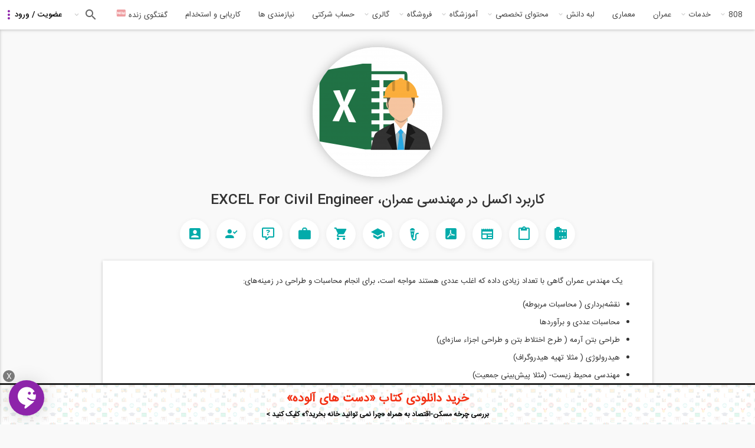

--- FILE ---
content_type: text/html; charset=utf-8
request_url: https://civil808.com/pedia/tag/4851/%DA%A9%D8%A7%D8%B1%D8%A8%D8%B1%D8%AF-%D8%A7%DA%A9%D8%B3%D9%84-%D8%AF%D8%B1-%D9%85%D9%87%D9%86%D8%AF%D8%B3%DB%8C-%D8%B9%D9%85%D8%B1%D8%A7%D9%86%D8%8C-excel-civil-engineer
body_size: 34695
content:
 <!DOCTYPE html>
<html xml:lang="fa" version="XHTML+RDFa 1.0" dir="rtl" >
<head>
  <meta property="og:image" content="https://civil808.com/sites/default/files/02_1_0_0.png">

  <link rel="shortcut icon" href="https://civil808.com/sites/default/files/02_1_0_0.png" type="image/png" />
  <link href="/sites/all/themes/sara/css/select2.min.css" rel="stylesheet" />
  <style>
    .civilchat_main_button {
      height: 60px;
      width: 60px;
      position: fixed;
      margin-right: 0px;
      margin-left: 15px;
      margin-top: 0px;
      margin-bottom: 15px;
      border-radius: 50%;
      cursor: pointer;
      background-image: url([data-uri]);
      background-size: 55% 63%;
      background-repeat: no-repeat;
      background-position: center center;
      z-index: 999999999;
      transition: box-shadow .2s ease-in-out !important;
      box-shadow: 0 1px 6px rgba(0, 0, 0, .06), 0 2px 32px rgba(0, 0, 0, .16) !important;
      -webkit-animation-iteration-count: 1;
      -moz-animation-iteration-count: 1;
      -o-animation-iteration-count: 1;
      animation-iteration-count: 1;
    }
    .civilchat_main_button.civilchat_animated {
      animation-duration: 0.2s;
      animation-fill-mode: both;
    }
    .civilchat_main_button.bottom {
      bottom: 0;
    }
    .civilchat_main_button.left {
      left: 0;
    }
    .civilchat_bgc {
      background-color: #8d24aa;
    }
  </style>
    <!-- Hotjar Tracking Code for www.civil808.com -->
<!--    <script>-->
<!--        (function(h,o,t,j,a,r){-->
<!--            h.hj=h.hj||function(){(h.hj.q=h.hj.q||[]).push(arguments)};-->
<!--            h._hjSettings={hjid:882930,hjsv:6};-->
<!--            a=o.getElementsByTagName('head')[0];-->
<!--            r=o.createElement('script');r.async=1;-->
<!--            r.src=t+h._hjSettings.hjid+j+h._hjSettings.hjsv;-->
<!--            a.appendChild(r);-->
<!--        })(window,document,'https://static.hotjar.com/c/hotjar-','.js?sv=');-->
<!--    </script>-->

    <!--SendPulse Script-->
<!--    <script charset="UTF-8" src="//cdn.sendpulse.com/js/push/9ccecf929bea5d911d779574d21eea03_1.js" async></script>-->

    <!-- Raychat Script   -->
  <!--  <script type="text/javascript">!function(){function t(){var t=document.createElement("script");t.type="text/javascript",t.async=!0,localStorage.getItem("rayToken")?t.src="https://app.raychat.io/scripts/js/"+o+"?rid="+localStorage.getItem("rayToken")+"&href="+window.location.href:t.src="https://app.raychat.io/scripts/js/"+o;var e=document.getElementsByTagName("script")[0];e.parentNode.insertBefore(t,e)}var e=document,a=window,o="daa35c29-b857-4db2-9c94-bb3c802d61b4";"complete"==e.readyState?t():a.attachEvent?a.attachEvent("onload",t):a.addEventListener("load",t,!1)}();</script>
   -->




<!--     Global site tag (gtag.js) - Google Analytics -->
<!--  <script async src="https://www.googletagmanager.com/gtag/js?id=UA-107721597-1"></script>-->
<!--  <script>-->
<!--    window.dataLayer = window.dataLayer || [];-->
<!--    function gtag(){dataLayer.push(arguments);}-->
<!--    gtag('js', new Date());-->
<!--    gtag('config', 'UA-107721597-1');-->
<!--  </script>-->
  <meta http-equiv="Content-Type" content="text/html; charset=utf-8" />
<link rel="shortcut icon" href="https://civil808.com/sites/default/files/02_1_0_0.png" type="image/png" />
<link rel="alternate" type="application/rss+xml" title="RSS - کاربرد اکسل در مهندسی عمران، EXCEL For Civil Engineer" href="https://civil808.com/taxonomy/term/4851/feed" />
<meta name="robots" content="follow, index" />
<meta name="news_keywords" content="اخبار صنفی نظام مهندسی,آگهی های استخدامی,سازه,زلزله,خاک,معماری,آب راه محیط زیست,طراحی عملکردی,safe,sab,ansys,Opensees,etabs,2800" />
<meta name="rating" content="general" />
<meta name="referrer" content="origin" />
<meta name="generator" content="Drupal 7 (http://drupal.org)" />
<meta name="rights" content="کلیه حقوق مربوط به موسسه آموزشی 808 با عنوان پردیس علم و کاوش هزاره، محفوظ می باشند." />
<link rel="canonical" href="https://civil808.com/pedia/tag/4851/%DA%A9%D8%A7%D8%B1%D8%A8%D8%B1%D8%AF-%D8%A7%DA%A9%D8%B3%D9%84-%D8%AF%D8%B1-%D9%85%D9%87%D9%86%D8%AF%D8%B3%DB%8C-%D8%B9%D9%85%D8%B1%D8%A7%D9%86%D8%8C-excel-civil-engineer" />
<link rel="shortlink" href="https://civil808.com/taxonomy/term/4851" />
<meta http-equiv="content-language" content="fa" />
<meta name="geo.position" content="35.6891970;51.3889740" />
<meta name="geo.placename" content="Tehran, Tehran, Iran" />
<meta name="geo.region" content="IR-Tehran" />
<meta name="icbm" content="35.6891970, 51.3889740" />
<meta name="revisit-after" content="1 day" />
<meta name="dcterms.title" content="کاربرد اکسل در مهندسی عمران، EXCEL For Civil Engineer" />
  <meta name="viewport" content="width=device-width, initial-scale=1.0">
  <title>کاربرد اکسل در مهندسی عمران، EXCEL For Civil Engineer | 808 شبکه اجتماعی مهندسان</title>
  <link type="text/css" rel="stylesheet" href="https://civil808.com/sites/default/files/css/css_R-slMEj6rJBamqClUE8NGYB_qxwBfAW582ITDGL3RBQ.css" media="all" />
<link type="text/css" rel="stylesheet" href="https://civil808.com/sites/default/files/css/css_dQUmkOHGvhdsk3fw1ClcAv2fBIdCRpG6DXJhEQw3_TE.css" media="all" />
<link type="text/css" rel="stylesheet" href="https://civil808.com/sites/default/files/css/css_z85527ISjQiIZCu7tkU-ylAF-hHFx6MiniMEDZsHTQI.css" media="all" />
<link type="text/css" rel="stylesheet" href="https://civil808.com/sites/default/files/css/css_kC1xVeCdrclZW8sRsGpPhUH9Ya74njG4qJ4SI4cBVdk.css" media="all" />
<link type="text/css" rel="stylesheet" href="https://civil808.com/sites/default/files/css/css_xIcE1uTPsFLH5XohVmZvbUge9w60DQkDxEjoGpLNED8.css" media="all" />
  <script type="text/javascript" src="https://civil808.com/sites/default/files/js/js_2KlXA4Z5El1IQFVPxDN1aX5mIoMSFWGv3vwsP77K9yk.js"></script>
<script type="text/javascript">
<!--//--><![CDATA[//><!--
(function(h,o,t,j,a,r){
  h.hj=h.hj||function(){(h.hj.q=h.hj.q||[]).push(arguments)};
  h._hjSettings={hjid:"882930",hjsv:"6"};
  a=o.getElementsByTagName('head')[0];
  r=o.createElement('script');r.async=1;
  r.src=t+h._hjSettings.hjid+j+h._hjSettings.hjsv;
  a.appendChild(r);
})(window,document,'//static.hotjar.com/c/hotjar-','.js?sv=');
//--><!]]>
</script>
<script type="text/javascript" src="//ajax.googleapis.com/ajax/libs/jquery/1.7.2/jquery.min.js"></script>
<script type="text/javascript">
<!--//--><![CDATA[//><!--
window.jQuery || document.write("<script src='/sites/all/modules/jquery_update/replace/jquery/1.7/jquery.min.js'>\x3C/script>")
//--><!]]>
</script>
<script type="text/javascript" src="https://civil808.com/sites/default/files/js/js_uJR3Qfgc-bGacxkh36HU9Xm2Q98e_V5UWlFISwie5ro.js"></script>
<script type="text/javascript" src="https://civil808.com/sites/all/libraries/mediaelement/build/mediaelement-and-player.min.js?v=4"></script>
<script type="text/javascript" src="https://civil808.com/sites/default/files/js/js_XomvYCNrjJziL_QPwU-ZLKTfbyWU4Gn6OfWoETz-pEE.js"></script>
<script type="text/javascript" src="https://civil808.com/sites/default/files/js/js_f_6-OzlFXjayKlsU5sJKLwjz7LFQvdIZDm-Mt6jKwyM.js"></script>
<script type="text/javascript" src="https://civil808.com/sites/default/files/js/js_9A5DypX_75cqCPq3bHfNtqtnP3ybpbhwleWgig3mSkM.js"></script>
<script type="text/javascript">
<!--//--><![CDATA[//><!--
(function(i,s,o,g,r,a,m){i["GoogleAnalyticsObject"]=r;i[r]=i[r]||function(){(i[r].q=i[r].q||[]).push(arguments)},i[r].l=1*new Date();a=s.createElement(o),m=s.getElementsByTagName(o)[0];a.async=1;a.src=g;m.parentNode.insertBefore(a,m)})(window,document,"script","https://www.google-analytics.com/analytics.js","ga");ga("create", "UA-107721597-1", {"cookieDomain":"auto"});ga("set", "anonymizeIp", true);ga("send", "pageview");
//--><!]]>
</script>
<script type="text/javascript" src="https://civil808.com/sites/default/files/js/js_zsU7pE_En9PuEzx00IjN_iCxIwgABAiEwJNkh1iTG9k.js"></script>
<script type="text/javascript" src="https://civil808.com/sites/default/files/js/js_q8I2qqGOhVRwiZORKgAPIk9__THWbT4nMd7U9SXIwEs.js"></script>
<script type="text/javascript">
<!--//--><![CDATA[//><!--
jQuery.extend(Drupal.settings, {"basePath":"\/","pathPrefix":"","ajaxPageState":{"theme":"sara","theme_token":"9h98hYbvUmmzwV3FEJCSWqeBdrRFKqiT0WmSntYIpfw","jquery_version":"1.7","js":{"sites\/all\/modules\/addthis\/addthis.js":1,"https:\/\/civil808.com\/sites\/default\/files\/google_tag\/tag_manager\/google_tag.script.js":1,"0":1,"\/\/ajax.googleapis.com\/ajax\/libs\/jquery\/1.7.2\/jquery.min.js":1,"1":1,"misc\/jquery-extend-3.4.0.js":1,"misc\/jquery-html-prefilter-3.5.0-backport.js":1,"misc\/jquery.once.js":1,"misc\/drupal.js":1,"sites\/all\/libraries\/mediaelement\/build\/mediaelement-and-player.min.js":1,"sites\/all\/modules\/jquery_update\/replace\/ui\/external\/jquery.cookie.js":1,"sites\/all\/modules\/jquery_update\/replace\/misc\/jquery.form.min.js":1,"misc\/ajax.js":1,"sites\/all\/modules\/jquery_update\/js\/jquery_update.js":1,"sites\/all\/modules\/google_cse\/google_cse.js":1,"public:\/\/languages\/fa_72x0OEiw_g3U8RKSy78jPf_ou7UK0fCyZnlLDuMovg4.js":1,"sites\/all\/libraries\/colorbox\/jquery.colorbox-min.js":1,"sites\/all\/modules\/colorbox\/js\/colorbox.js":1,"sites\/all\/modules\/colorbox\/styles\/plain\/colorbox_style.js":1,"sites\/all\/modules\/colorbox\/js\/colorbox_load.js":1,"sites\/all\/modules\/colorbox\/js\/colorbox_inline.js":1,"sites\/all\/modules\/mediaelement\/mediaelement.js":1,"sites\/all\/modules\/user_relationships\/user_relationships_ui\/user_relationships_ui.js":1,"sites\/all\/modules\/video\/js\/video.js":1,"sites\/all\/modules\/logintoboggan\/logintoboggan.js":1,"sites\/all\/modules\/views\/js\/base.js":1,"misc\/progress.js":1,"sites\/all\/modules\/views\/js\/ajax_view.js":1,"sites\/all\/modules\/google_analytics\/googleanalytics.js":1,"2":1,"sites\/all\/modules\/field_group\/field_group.js":1,"sites\/all\/themes\/sara\/js\/jquery-1.11.3.min.js":1,"sites\/all\/themes\/sara\/js\/lib\/owl.carousel.min.js":1,"sites\/all\/themes\/sara\/js\/razmi.min.js":1,"sites\/all\/themes\/sara\/js\/marjan.min.js":1,"sites\/all\/themes\/sara\/js\/app.min.js":1,"sites\/all\/themes\/sara\/js\/jquery.once.min.js":1},"css":{"modules\/system\/system.base.css":1,"modules\/system\/system.base-rtl.css":1,"modules\/system\/system.menus.css":1,"modules\/system\/system.menus-rtl.css":1,"modules\/system\/system.messages.css":1,"modules\/system\/system.messages-rtl.css":1,"modules\/system\/system.theme.css":1,"modules\/system\/system.theme-rtl.css":1,"sites\/all\/libraries\/mediaelement\/build\/mediaelementplayer.min.css":1,"modules\/aggregator\/aggregator.css":1,"modules\/aggregator\/aggregator-rtl.css":1,"modules\/comment\/comment.css":1,"modules\/comment\/comment-rtl.css":1,"sites\/all\/modules\/date\/date_api\/date.css":1,"sites\/all\/modules\/date\/date_api\/date-rtl.css":1,"sites\/all\/modules\/date\/date_popup\/themes\/datepicker.1.7.css":1,"sites\/all\/modules\/date\/date_repeat_field\/date_repeat_field.css":1,"modules\/field\/theme\/field.css":1,"modules\/field\/theme\/field-rtl.css":1,"sites\/all\/modules\/google_cse\/google_cse.css":1,"sites\/all\/modules\/logintoboggan\/logintoboggan.css":1,"sites\/all\/modules\/logintoboggan\/logintoboggan-rtl.css":1,"modules\/node\/node.css":1,"sites\/all\/modules\/quiz\/quiz.css":1,"modules\/search\/search.css":1,"modules\/search\/search-rtl.css":1,"sites\/all\/modules\/ubercart\/uc_order\/uc_order.css":1,"sites\/all\/modules\/ubercart\/uc_order\/uc_order-rtl.css":1,"sites\/all\/modules\/ubercart\/uc_product\/uc_product.css":1,"sites\/all\/modules\/ubercart\/uc_product\/uc_product-rtl.css":1,"sites\/all\/modules\/ubercart\/uc_store\/uc_store.css":1,"sites\/all\/modules\/ubercart\/uc_store\/uc_store-rtl.css":1,"modules\/user\/user.css":1,"modules\/user\/user-rtl.css":1,"sites\/all\/modules\/views\/css\/views.css":1,"sites\/all\/modules\/views\/css\/views-rtl.css":1,"sites\/all\/modules\/colorbox\/styles\/plain\/colorbox_style.css":1,"sites\/all\/modules\/ctools\/css\/ctools.css":1,"sites\/all\/modules\/panels\/css\/panels.css":1,"sites\/all\/modules\/user_relationships\/user_relationships_ui\/user_relationships_ui.css":1,"sites\/all\/modules\/video\/css\/video.css":1,"public:\/\/ctools\/css\/3dcd5a50266ab5455ccdf4c929729bc3.css":1,"sites\/all\/modules\/panels\/plugins\/layouts\/flexible\/flexible.css":1,"public:\/\/ctools\/css\/6c0cb6773a51415bb340f2a6122b2758.css":1,"sites\/all\/modules\/ds\/layouts\/ds_2col_stacked_fluid\/ds_2col_stacked_fluid.css":1,"sites\/all\/modules\/ds\/layouts\/ds_2col_stacked_fluid\/ds_2col_stacked_fluid-rtl.css":1,"modules\/taxonomy\/taxonomy.css":1,"sites\/all\/themes\/sara\/css\/less\/pedia-pages.min.css":1,"sites\/all\/themes\/sara\/css\/structure.min.css":1,"sites\/all\/themes\/sara\/css\/theme.min.css":1,"sites\/all\/themes\/sara\/css\/font-awesome.min.css":1,"sites\/all\/themes\/sara\/css\/razmia.min.css":1,"sites\/all\/themes\/sara\/css\/razmia1.min.css":1,"sites\/all\/themes\/sara\/css\/razmia2.min.css":1,"sites\/all\/themes\/sara\/css\/razmia3.min.css":1,"sites\/all\/themes\/sara\/css\/marjan2.min.css":1,"sites\/all\/themes\/sara\/css\/marjan3.min.css":1,"sites\/all\/themes\/sara\/css\/marjan4.min.css":1,"sites\/all\/themes\/sara\/css\/media.min.css":1,"sites\/all\/themes\/sara\/css\/material.min.css":1,"sites\/all\/themes\/sara\/css\/less\/razmi.min.css":1,"sites\/all\/themes\/sara\/css\/less\/marjan.min.css":1}},"colorbox":{"opacity":"0.85","current":"{current} of {total}","previous":"\u00ab Prev","next":" \u0628\u0639\u062f\u06cc \u00bb ","close":"\u0628\u0633\u062a\u0646","maxWidth":"98%","maxHeight":"98%","fixed":true,"mobiledetect":true,"mobiledevicewidth":"480px"},"Uid":0,"googleCSE":{"cx":"014100179644039313696:zo0ofi5smn4","language":"fa","resultsWidth":700,"domain":"www.google.com","showWaterMark":1},"mediaelementAll":true,"user_relationships_ui":{"loadingimage":"https:\/\/civil808.com\/sites\/all\/modules\/user_relationships\/user_relationships_ui\/images\/loadingAnimation.gif","savingimage":"https:\/\/civil808.com\/sites\/all\/modules\/user_relationships\/user_relationships_ui\/images\/savingimage.gif","position":{"position":"absolute","left":"0","top":"0"}},"better_exposed_filters":{"views":{"user_experts":{"displays":{"pedia_experts_advisors":{"filters":[]},"pedia_experts_users":{"filters":[]}}},"online_users":{"displays":{"block":{"filters":[]}}}}},"urlIsAjaxTrusted":{"\/pedia\/tag\/4851\/%DA%A9%D8%A7%D8%B1%D8%A8%D8%B1%D8%AF-%D8%A7%DA%A9%D8%B3%D9%84-%D8%AF%D8%B1-%D9%85%D9%87%D9%86%D8%AF%D8%B3%DB%8C-%D8%B9%D9%85%D8%B1%D8%A7%D9%86%D8%8C-excel-civil-engineer?destination=taxonomy\/term\/4851":true,"\/views\/ajax":true},"views":{"ajax_path":"\/views\/ajax","ajaxViews":{"views_dom_id:3191f1e06c39b84caf546100b9b99b36":{"view_name":"online_users","view_display_id":"block","view_args":"","view_path":"taxonomy\/term\/4851","view_base_path":null,"view_dom_id":"3191f1e06c39b84caf546100b9b99b36","pager_element":0}}},"googleanalytics":{"trackOutbound":1,"trackMailto":1,"trackDownload":1,"trackDownloadExtensions":"7z|aac|arc|arj|asf|asx|avi|bin|csv|doc(x|m)?|dot(x|m)?|exe|flv|gif|gz|gzip|hqx|jar|jpe?g|js|mp(2|3|4|e?g)|mov(ie)?|msi|msp|pdf|phps|png|ppt(x|m)?|pot(x|m)?|pps(x|m)?|ppam|sld(x|m)?|thmx|qtm?|ra(m|r)?|sea|sit|tar|tgz|torrent|txt|wav|wma|wmv|wpd|xls(x|m|b)?|xlt(x|m)|xlam|xml|z|zip","trackColorbox":1},"field_group":{"fieldset":"full"}});
//--><!]]>
</script>
  <script src="/sites/all/themes/sara/js/select2.min.js"></script>
  <script type="text/javascript">
    // window.heap=window.heap||[],heap.load=function(e,t){window.heap.appid=e,window.heap.config=t=t||{};var r=t.forceSSL||"https:"===document.location.protocol,a=document.createElement("script");a.type="text/javascript",a.async=!0,a.src=(r?"https:":"http:")+"//cdn.heapanalytics.com/js/heap-"+e+".js";var n=document.getElementsByTagName("script")[0];n.parentNode.insertBefore(a,n);for(var o=function(e){return function(){heap.push([e].concat(Array.prototype.slice.call(arguments,0)))}},p=["addEventProperties","addUserProperties","clearEventProperties","identify","removeEventProperty","setEventProperties","track","unsetEventProperty"],c=0;c<p.length;c++)heap[p[c]]=o(p[c])};
    //   heap.load("3610844765");

      $(document).ready(function () {
          $('.select2').select2()
      })
  </script>

  <link rel="manifest" href="/manifest.json">
  <!-- Najva Push Notification -->
  <script type="text/javascript">
    (function(){
      var now = new Date();
      var version = now.getFullYear().toString() + "0" + now.getMonth() + "0" + now.getDate() +
        "0" + now.getHours();
      var head = document.getElementsByTagName("head")[0];
      var link = document.createElement("link");
      link.rel = "stylesheet";
      link.href = "https://app.najva.com/static/css/local-messaging.css" + "?v=" + version;
      head.appendChild(link);
      var script = document.createElement("script");
      script.type = "text/javascript";
      script.async = true;
      script.src = "https://app.najva.com/static/js/scripts/civil808-website-12338-9b2cecbc-b071-4ae9-8149-8af45343f453.js" + "?v=" + version;
      head.appendChild(script);
    })()
  </script>
  <!-- END NAJVA PUSH NOTIFICATION -->

</head>
<body class="html not-front not-logged-in no-sidebars page-taxonomy page-taxonomy-term page-taxonomy-term- page-taxonomy-term-4851 not-front page-pedia page-tag page-4851 page-کاربرد-اکسل-در-مهندسی-عمران،-excel-civil-engineer uid-0 role-anonymous-user" >

  <div id="skip-link">
    <a href="#main-content" class="element-invisible element-focusable">رفتن به محتوای اصلی</a>
  </div>
  <noscript aria-hidden="true"><iframe src="https://www.googletagmanager.com/ns.html?id=GTM-NTG5B7K" height="0" width="0" style="display:none;visibility:hidden"></iframe></noscript>
  <script type="text/javascript" src="/sites/all/themes/sara/js/bootstrap.min.js"></script> 
<header id="header">
			<section class="bottom" id="main-menu">
			  <div class="region region-menu">
    <div id="block-block-43" class="block block-block first odd">

    
  <div class="content">
    <div id="useroverlay" style="display: none; opacity:0;"></div>  </div>
</div>
<div id="block-panels-mini-user-panel" class="block block-panels-mini even">

    <h2 class="block-title">.</h2>
  
  <div class="content">
    <div class="panel-flexible panels-flexible-24 clearfix" id="mini-panel-user_panel">
<div class="panel-flexible-inside panels-flexible-24-inside">
<div class="panels-flexible-region panels-flexible-region-24-center panels-flexible-region-first panels-flexible-region-last">
  <div class="inside panels-flexible-region-inside panels-flexible-region-24-center-inside panels-flexible-region-inside-first panels-flexible-region-inside-last">
<div class="panel-pane pane-block pane-block-42 pane-block"  >
  
        <h2 class="pane-title">
      عکس کاربر    </h2>
    
  
  <div class="pane-content">
     <div class="user_pic"><img src="/sites/all/themes/sara/images/profile2front.jpg" /></div>   </div>

  
  </div>
<div class="panel-separator"></div><div class="panel-pane pane-block pane-user-login pane-user"  >
  
        <h2 class="pane-title">
      ورود کاربر    </h2>
    
  
  <div class="pane-content">
    <form action="/pedia/tag/4851/%DA%A9%D8%A7%D8%B1%D8%A8%D8%B1%D8%AF-%D8%A7%DA%A9%D8%B3%D9%84-%D8%AF%D8%B1-%D9%85%D9%87%D9%86%D8%AF%D8%B3%DB%8C-%D8%B9%D9%85%D8%B1%D8%A7%D9%86%D8%8C-excel-civil-engineer?destination=taxonomy/term/4851" method="post" id="user-login-form" accept-charset="UTF-8"><div><div id="toboggan-container" class="toboggan-container"><div id="toboggan-login-link-container" class="toboggan-login-link-container"><a href="/user/login?destination=taxonomy/term/4851" id="toboggan-login-link" class="toboggan-login-link">ورود / عضویت</a></div><div id="toboggan-login" class="user-login-block"><div class="form-item form-type-textfield form-item-name">
  <label for="edit-name">ایمیل یا نام کاربری <span class="form-required" title="این فیلد اجباری است.">*</span></label>
 <input type="text" id="edit-name" name="name" value="" size="15" maxlength="60" class="form-text required" />
</div>
<div class="form-item form-type-password form-item-pass">
  <label for="edit-pass">گذرواژه <span class="form-required" title="این فیلد اجباری است.">*</span></label>
 <input type="password" id="edit-pass" name="pass" size="15" maxlength="128" class="form-text required" />
</div>
<div class="item-list"><ul><li class="first"><a href="/user/register" title="ایجاد حساب جدید">ایجاد حساب جدید</a></li>
<li class="last"><a href="/user/password" title="درخواست گذرواژه جدید از طریق پست الکترونیک.">درخواست گذرواژه جدید</a></li>
</ul></div><input type="hidden" name="form_build_id" value="form-FhbWX-kJG114y3M7REm498rNwOJadYN2D3O3KaGboE0" />
<input type="hidden" name="form_id" value="user_login_block" />
<div class="form-actions form-wrapper" id="edit-actions--18"><input type="submit" id="edit-submit--7" name="op" value="ورود" class="form-submit" /></div></div></div></div></form>  </div>

  
  </div>
  </div>
</div>
</div>
</div>
  </div>
</div>
<!-- top menu block -->
<div id="main-nav">
    <span class="menu-icon"></span>
    <ul class="main">
        <span class="active-item"></span>
        <a href="/" class="logo" target="_blank"><img src="/sites/all/themes/sara/new-logo.png" width="50" style="height: 50px;padding: 3px;"></a>
        <li class="">
            <a href="/" class="has-sub">808</a>
            <div class="sub">
                <ul class="sub"><li class="main"><a href="/blog" title="">وبلاگ 808</a></li>
<li class=""><a href="/%D8%AF%D8%B3%D8%AA%D9%87-%D8%A8%D9%86%D8%AF%DB%8C-%D9%88%D8%A8%D9%84%D8%A7%DA%AF/2181/%D9%85%D8%B7%D8%A7%D9%84%D8%A8-%D8%AA%D8%AD%D9%84%DB%8C%D9%84%DB%8C" title="">مطالب تحلیلی</a></li>
<li class=""><a href="/%D8%AF%D8%B3%D8%AA%D9%87-%D8%A8%D9%86%D8%AF%DB%8C-%D9%88%D8%A8%D9%84%D8%A7%DA%AF/2180/%D8%A7%D8%B7%D9%84%D8%A7%D8%B9%DB%8C%D9%87-%D9%87%D8%A7" title="">اطلاعیه ها</a></li>
<li class=""><a href="/%D8%AF%D8%B3%D8%AA%D9%87-%D8%A8%D9%86%D8%AF%DB%8C-%D9%88%D8%A8%D9%84%D8%A7%DA%AF/2182/%D8%B3%DB%8C%D9%88%DB%8C%D9%84-808" title="">سیویل 808</a></li>
<li class=""><a href="/%D8%AF%D8%B3%D8%AA%D9%87-%D8%A8%D9%86%D8%AF%DB%8C-%D9%88%D8%A8%D9%84%D8%A7%DA%AF/2179/%D8%AF%D9%84-%D9%86%D9%88%D8%B4%D8%AA%D9%87-%D9%87%D8%A7" title="">دل نوشته ها</a></li>
<li class=""><a href="/%D8%AF%D8%B3%D8%AA%D9%87-%D8%A8%D9%86%D8%AF%DB%8C-%D9%88%D8%A8%D9%84%D8%A7%DA%AF/2178/%D8%AA%D8%AE%D9%81%DB%8C%D9%81-%D9%87%D8%A7" title="">تخفیف ها</a></li>
<li class="main"><a href="/aboutus" title="">درباره 808</a></li>
<li class=""><a href="/landing/vip" title="">اشتراک ویژه (vip)</a></li>
<li class=""><a href="/landing/help" title="">راهنمای استفاده از سایت</a></li>
<li class=""><a href="/landing/members" title="">کاربران سایت</a></li>
<li class=""><a href="/page/2759/%D9%86%D9%82%D8%B4%D9%87-%D8%B3%D8%A7%DB%8C%D8%AA" title="">نقشه سایت</a></li>
<li class=""><a href="/landing/help" title="">راهنمای ورود، شارژ حساب و معرفی خدمات  سایت</a></li>
<li class=""><a href="/landing/law" title="">آشنایی با قوانین و مقررات جاری وبسایت</a></li>
</ul><ul class="sub"><li class=""><a href="/landing/faq" title="">پاسخ به پرسش های متداول کاربران سایت</a></li>
<li class="main"><a href="/cooperate" title="">همکاری با ما</a></li>
<li class=""><a href="https://civil808.com/landing/contacts" title="">آشنایی با همکاران ما</a></li>
<li class=""><a href="https://civil808.com/landing/translator" title="">مترجمین 808</a></li>
<li class=""><a href="https://civil808.com/landing/advisor" title="">مشاوران 808</a></li>
<li class=""><a href="https://civil808.com/landing/affiliate" title="">نمایندگی های 808</a></li>
<li class=""><a href="/ads" title="">تبلیغات در سایت</a></li>
<li class=""><a href="https://civil808.com/landing/form/job" title="">پرتال استخدام نیرو </a></li>
<li class=""><a href="/landing/form/reseller" title="">پرتال جذب نمایندگی</a></li>
<li class=""><a href="/landing/media" title="">808 در رسانه ها</a></li>
<li class="main"><a href="/contact-us" title="">تماس با ما</a></li>
<li class="main"><a href="https://civil808.com/landing/ar-vr" title="">انجام خدمات AR و VR (واقعیت افزوده و مجازی در BIM)</a></li>
<li class="main"><a href="https://civil808.com/landing/construct" title="">انجام پروژه های ساخت و ساز</a></li>
</ul><ul class="sub"><li class="main"><a href="https://civil808.com/landing/career" title="">راهنمای کاریابی و کارآموزی برای مهندسان صنعت ساختمان</a></li>
<li class="main"><a href="https://civil808.com/landing/mission" title="">ماموریت و چشم انداز 808</a></li>
</ul>            </div>
        </li>
        <li class="">
            <!--            <a href="/pedia" title="">دانشنامه</a>-->
            <a href="#" class="has-sub">خدمات</a>
            <div class="sub no-mega">
                <ul class="sub"><li class="main"><a href="https://civil808.com/app" title="">اپلیکیشن</a></li>
<li class="main"><a href="/pedia" title="">دانشنامه</a></li>
<li class="main"><a href="/landing/vip" title="">عضویت VIP</a></li>
<li class="main"><a href="/question/list" title="">پرسش و پاسخ</a></li>
<li class="main"><a href="/landing/career" title="">کاریابی</a></li>
</ul>            </div>
        </li>
        <li class="">
            <a href="/saze/808" title="">عمران</a>
        </li>
        <li class="">
            <a href="/arch" title="">معماری</a>
        </li>

        <li class="">
            <a href="#" class="has-sub">لبه دانش</a>
            <div class="sub no-mega">
		        <ul class="sub"><li class="main"><a href="https://civil808.com/node/22823" title="">ورود به حرفه</a></li>
<li class="main"><a href="https://civil808.com/pbd/fa" title="">طراحی عملکردی</a></li>
<li class="main"><a href="https://civil808.com/landing/bim" title="">مدل سازی اطلاعات ساختمان (BIM)</a></li>
</ul>            </div>
        </li>
        <li class="">
            <a href="/pedia" class="has-sub">محتوای تخصصی</a>
            <div class="sub">
			    <ul class="sub"><li class="main"><a href="/news" title="">اخبار</a></li>
<li class=""><a href="/news/%D8%B9%D9%84%D9%85%DB%8C-%D8%AA%D8%AD%D9%82%DB%8C%D9%82%D8%A7%D8%AA%DB%8C" title="">علمی تحقیقاتی</a></li>
<li class=""><a href="/news/%D8%AA%DA%A9%D9%86%D9%88%D9%84%D9%88%DA%98%DB%8C-%D9%87%D8%A7%DB%8C-%D9%86%D9%88%DB%8C%D9%86" title="">تکنولوژی های نوین</a></li>
<li class=""><a href="/news/%DA%A9%D8%AA%D8%A8%D8%8C-%D9%85%D8%AC%D9%84%D8%A7%D8%AA-%D9%88-%D9%86%D8%B1%D9%85-%D8%A7%D9%81%D8%B2%D8%A7%D8%B1%D9%87%D8%A7" title="">کتب، مجلات و نرم افزارها</a></li>
<li class=""><a href="/news/%D9%85%D9%82%D8%B1%D8%B1%D8%A7%D8%AA-%D9%85%D9%84%DB%8C-%D8%B5%D9%86%D8%B9%D8%AA-%D8%B3%D8%A7%D8%AE%D8%AA%D9%85%D8%A7%D9%86" title="">مقررات ملی صنعت ساختمان</a></li>
<li class=""><a href="/news/%D8%B1%D9%88%DB%8C%D8%AF%D8%A7%D8%AF%D9%87%D8%A7-%D9%88-%DA%A9%D9%86%D9%81%D8%B1%D8%A7%D9%86%D8%B3-%D9%87%D8%A7%DB%8C-%D8%A2%D9%85%D9%88%D8%B2%D8%B4%DB%8C" title="">رویدادها و کنفرانس های آموزشی</a></li>
<li class=""><a href="/news/%D8%A2%D8%B2%D9%85%D9%88%D9%86-%D9%87%D8%A7%DB%8C-%D8%AA%D8%AD%D8%B5%DB%8C%D9%84%D8%A7%D8%AA-%D8%AA%DA%A9%D9%85%DB%8C%D9%84%DB%8C-%D9%88-%D8%AF%DA%A9%D8%AA%D8%B1%DB%8C" title="">آزمون های تحصیلات تکمیلی و دکتری</a></li>
<li class=""><a href="/news/%D8%B1%D9%BE%D9%88%D8%B1%D8%AA%D8%A7%DA%98-%D8%A2%DA%AF%D9%87%DB%8C" title="">رپورتاژ آگهی</a></li>
<li class=""><a href="/news/%D8%A2%DA%AF%D9%87%DB%8C-%D9%87%D8%A7%DB%8C-%D8%A7%D8%B3%D8%AA%D8%AE%D8%AF%D8%A7%D9%85%DB%8C" title="">آگهی های استخدامی</a></li>
<li class=""><a href="https://civil808.com/news/%DA%A9%D8%A7%D8%B1%D8%A2%D9%85%D9%88%D8%B2%DB%8C-%D9%85%D9%87%D9%86%D8%AF%D8%B3%DB%8C-internship" title="">آگهی های کارآموزی مهندسی, internship</a></li>
<li class=""><a href="/news/%DA%AF%D9%88%D9%86%D8%A7%DA%AF%D9%88%D9%86" title="">گوناگون</a></li>
<li class="main"><a href="/news/%D8%A7%D8%AE%D8%A8%D8%A7%D8%B1-%D8%B1%D9%88%D8%B2-%D8%AF%D9%86%DB%8C%D8%A7-%D8%AA%D8%B1%D8%AC%D9%85%D9%87-%D8%B4%D8%AF%D9%87" title="">اخبار روز دنیا (ترجمه شده)</a></li>
<li class=""><a href="/news/%D8%A2%D8%A8%D8%8C-%D8%B1%D8%A7%D9%87%D8%8C-%D9%85%D8%AD%DB%8C%D8%B7-%D8%B2%DB%8C%D8%B3%D8%AA" title="">آب، راه، محیط زیست</a></li>
</ul><ul class="sub"><li class=""><a href="/news/%D8%B3%D8%A7%D8%B2%D9%87-%D9%88-%D8%B2%D9%84%D8%B2%D9%84%D9%87-%D9%88-%D8%AE%D8%A7%DA%A9" title="">سازه و زلزله و خاک</a></li>
<li class=""><a href="/news/%D9%85%D8%AF%DB%8C%D8%B1%DB%8C%D8%AA-%D9%BE%D8%B1%D9%88%DA%98%D9%87" title="">مدیریت پروژه</a></li>
<li class=""><a href="/news/%D9%85%D8%B9%D9%85%D8%A7%D8%B1%DB%8C" title="">معماری</a></li>
<li class="main"><a href="/article" title="">مقالات تحلیلی</a></li>
<li class=""><a href="/%D8%AF%D8%B3%D8%AA%D9%87-%D8%A8%D9%86%D8%AF%DB%8C-%D9%85%D9%82%D8%A7%D9%84%D8%A7%D8%AA-%D8%AA%D8%AD%D9%84%DB%8C%D9%84%DB%8C/2188/%D8%A2%D8%A8%D8%8C-%D8%B1%D8%A7%D9%87%D8%8C-%D9%85%D8%AD%DB%8C%D8%B7-%D8%B2%DB%8C%D8%B3%D8%AA" title="">آب، راه، محیط زیست</a></li>
<li class=""><a href="/article/herfe" title="">آزمون ورود به حرفه</a></li>
<li class=""><a href="/%D8%AF%D8%B3%D8%AA%D9%87-%D8%A8%D9%86%D8%AF%DB%8C-%D9%85%D9%82%D8%A7%D9%84%D8%A7%D8%AA-%D8%AA%D8%AD%D9%84%DB%8C%D9%84%DB%8C/2175/%D8%B3%D8%A7%D8%B2%D9%87-%D9%88-%D8%B2%D9%84%D8%B2%D9%84%D9%87-%D9%88-%D8%AE%D8%A7%DA%A9" title="">سازه و زلزله و خاک</a></li>
<li class=""><a href="/%D8%AF%D8%B3%D8%AA%D9%87-%D8%A8%D9%86%D8%AF%DB%8C-%D9%85%D9%82%D8%A7%D9%84%D8%A7%D8%AA-%D8%AA%D8%AD%D9%84%DB%8C%D9%84%DB%8C/2177/%D9%81%DB%8C%D9%84%D9%85-%D9%87%D8%A7%DB%8C-%D8%A2%D9%85%D9%88%D8%B2%D8%B4%DB%8C-%D8%AA%D8%AE%D8%B5%D8%B5%DB%8C" title="">فیلم های آموزشی تخصصی</a></li>
<li class=""><a href="/%D8%AF%D8%B3%D8%AA%D9%87-%D8%A8%D9%86%D8%AF%DB%8C-%D9%85%D9%82%D8%A7%D9%84%D8%A7%D8%AA-%D8%AA%D8%AD%D9%84%DB%8C%D9%84%DB%8C/2186/%D9%85%D8%AF%DB%8C%D8%B1%DB%8C%D8%AA-%D9%BE%D8%B1%D9%88%DA%98%D9%87" title="">مدیریت پروژه</a></li>
<li class=""><a href="/%D8%AF%D8%B3%D8%AA%D9%87-%D8%A8%D9%86%D8%AF%DB%8C-%D9%85%D9%82%D8%A7%D9%84%D8%A7%D8%AA-%D8%AA%D8%AD%D9%84%DB%8C%D9%84%DB%8C/3657/%D9%85%D8%B5%D8%A7%D9%84%D8%AD-%D8%B3%D8%A7%D8%AE%D8%AA%D9%85%D8%A7%D9%86%DB%8C" title="">مصالح ساختمانی</a></li>
<li class=""><a href="/%D8%AF%D8%B3%D8%AA%D9%87-%D8%A8%D9%86%D8%AF%DB%8C-%D9%85%D9%82%D8%A7%D9%84%D8%A7%D8%AA-%D8%AA%D8%AD%D9%84%DB%8C%D9%84%DB%8C/2187/%D9%85%D8%B9%D9%85%D8%A7%D8%B1%DB%8C" title="">معماری</a></li>
<li class=""><a href="/%D8%AF%D8%B3%D8%AA%D9%87-%D8%A8%D9%86%D8%AF%DB%8C-%D9%85%D9%82%D8%A7%D9%84%D8%A7%D8%AA-%D8%AA%D8%AD%D9%84%DB%8C%D9%84%DB%8C/2176/%D9%85%D9%82%D8%B1%D8%B1%D8%A7%D8%AA-%D9%85%D9%84%DB%8C-%D8%B3%D8%A7%D8%AE%D8%AA%D9%85%D8%A7%D9%86" title="">مقررات ملی ساختمان</a></li>
<li class="main"><a href="/article/store" title="">مقالات تحلیلی آموزشی مهندسی عمران (موارد پیشنهادی)</a></li>
</ul><ul class="sub"><li class="main"><a href="/article/software" title="">نرم افزار های کاربردی مهندسی عمران (قابلیت خرید به صورت دانلودی)</a></li>
<li class="main"><a href="/publication" title="بخش ebook ها و انتشارات">کتاب الکترونیکی (ایبوک)</a></li>
<li class=""><a href="https://civil808.com/publication/20426/%D8%A7%DB%8C%D8%A8%D9%88%DA%A9-%DB%B1%DB%B8%DB%B4-%D8%B1%D8%A7%D9%87%D9%86%D9%85%D8%A7%DB%8C-%D9%86%D8%B1%D9%85-%D8%A7%D9%81%D8%B2%D8%A7%D8%B1-seismostruct-2018" title="">راهنمای جامع فارسی نرم افزار SeismoStruct</a></li>
<li class=""><a href="https://civil808.com/node/40" title="">آموزش پیشرفته طراحی محاسبات سازه های فضاکار</a></li>
<li class=""><a href="/publication/39/%D8%A7%DB%8C%D8%A8%D9%88%DA%A9-%DB%B4%DB%B2-%D8%A2%D9%85%D9%88%D8%B2%D8%B4-%D9%BE%DB%8C%D8%B4%D8%B1%D9%81%D8%AA%D9%87-opensees-%D8%A7%D9%88%D9%84%DB%8C%D9%86-%DA%A9%D8%AA%D8%A7%D8%A8-%D8%A2%D9%85%D9%88%D8%B2%D8%B4%DB%8C-%D9%86%D8%B1%D9%85-%D8%A7%D9%81%D8%B2%D8%A7%D8%B1-%D8%A7%D9%BE%D9%86%D8%B3%DB%8C%D8%B3%D9%86-%D8%A8%D9%87-%D8%B2%D8%A8%D8%A7%D9%86-%D9%81%D8%A7%D8%B1%D8%B3%DB%8C" title="">آموزش پیشرفته نرم افزار OpenSees</a></li>
<li class=""><a href="/publication/819/%D8%A7%DB%8C%D8%A8%D9%88%DA%A9-%DB%B5%DB%B5-%D8%B1%D8%A7%D9%87%D9%86%D9%85%D8%A7%DB%8C-%D8%B7%D8%B1%D8%A7%D8%AD%DB%8C-%D8%B3%D8%A7%D8%B2%D9%87-%D9%87%D8%A7%DB%8C-%D8%AE%D8%A7%D8%B5-%D8%AC%D9%84%D8%AF-%D8%AF%D9%88%D9%85" title=""> راهنمای طراحی سازه های خاص (دو جلد)</a></li>
<li class=""><a href="/publication/878/%D8%A7%DB%8C%D8%A8%D9%88%DA%A9-%DB%B5%DB%B7-%D8%AD%D9%84-%D8%AA%D8%B3%D8%AA-%D9%85%D8%A8%D8%A7%D8%AD%D8%AB-%D8%AF%D9%87%D9%85-%D9%88-%D8%B4%D8%B4%D9%85-%D9%88%DB%8C%D8%B1%D8%A7%DB%8C%D8%B492-%D9%88%DB%8C%DA%98%D9%87-%D8%A2%D8%B2%D9%85%D9%88%D9%86" title="">ایبوک57:حل تست مباحث دهم و ششم (ویرایش92) ویژه آزمون</a></li>
<li class=""><a href="/publication/307/%D8%A8%D8%B1%D8%B1%D8%B3%DB%8C-%D9%88%D8%A8%D8%B3%D8%A7%DB%8C%D8%AA-%D9%87%D8%A7%DB%8C-%D8%A2%D9%85%D9%88%D8%B2%D8%B4-%D9%85%D8%AC%D8%A7%D8%B2%DB%8C-%D9%85%D9%87%D9%86%D8%AF%D8%B3%DB%8C-%D8%B9%D9%85%D8%B1%D8%A7%D9%86-%D8%AF%D8%B1-%D8%AF%D9%86%DB%8C%D8%A7" title="">بررسی وبسایت های آموزش مجازی عمران در دنیا</a></li>
<li class=""><a href="/publication/375/%D8%A7%DB%8C%D8%A8%D9%88%DA%A9-%DB%B4%DB%B7-%D8%B1%D8%A7%D9%87%D9%86%D9%85%D8%A7%DB%8C-%DA%AF%D8%A7%D9%85-%D8%A8%D9%87-%DA%AF%D8%A7%D9%85-%D8%B7%D8%B1%D8%A7%D8%AD%DB%8C-%D8%A7%D8%AA%D8%B5%D8%A7%D9%84%D8%A7%D8%AA-%D8%B3%D8%A7%D8%B2%D9%87-%D9%87%D8%A7%DB%8C-%D9%81%D9%88%D9%84%D8%A7%D8%AF%DB%8C-%D9%88-%D8%A8%D8%A7%D8%AF%D8%A8%D9%86%D8%AF-%D9%87%D8%A7" title="">راهنمای گام به گام طراحی اتصالات سازه های فولادی و بادبند ها</a></li>
<li class=""><a href="/publication/334/%D8%A7%DB%8C%D8%A8%D9%88%DA%A9-%DB%B4%DB%B4-%D8%B1%D8%A7%D9%87%D9%86%D9%85%D8%A7%DB%8C-%DA%AF%D8%A7%D9%85-%D8%A8%D9%87-%DA%AF%D8%A7%D9%85-%D8%B7%D8%B1%D8%A7%D8%AD%DB%8C-%D9%BE%D8%B1%D9%88%DA%98%D9%87-%D9%87%D8%A7%DB%8C-%D8%B3%D8%A7%D8%B2%D9%87-%D9%87%D8%A7%DB%8C-%D9%81%D9%88%D9%84%D8%A7%D8%AF%DB%8C-%D9%88-%D8%A8%D8%AA%D9%86%DB%8C" title="">راهنمای گام به گام طراحی پروژه های سازه های فولادی و بتنی</a></li>
<li class=""><a href="/publication/1064/%D9%86%DA%AF%D8%A7%D9%87-%D8%B9%D9%85%D8%B1%D8%A7%D9%86-%D8%B4%D9%85%D8%A7%D8%B1%D9%87-5-%D9%88%DB%8C%DA%98%D9%87-%D8%A8%D9%87%D8%A7%D8%B1-%D9%88-%D8%AA%D8%A7%D8%A8%D8%B3%D8%AA%D8%A7%D9%86-93" title="">مجله = چکیده ای از برترین مصاحبه های رادیو808</a></li>
<li class=""><a href="https://civil808.com/article/ac/4906" title=""> تحلیل دینامیکی افزایشی IDA در OPENSEES</a></li>
<li class=""><a href="https://civil808.com/node/16263" title="">آموزش تهیه صورت جلسات و دفتر فنی </a></li>
</ul><ul class="sub"><li class=""><a href="https://civil808.com/node/16092" title="">آموزش گام به گام انجام پروژه سازه بتنی</a></li>
<li class=""><a href="https://civil808.com/node/16188" title="">ایبوک جامع آموزش نرم افزار ETABS 2015</a></li>
<li class=""><a href="https://civil808.com/node/15805" title="">ایبوک ضوابط و مقررات شهرداری</a></li>
<li class="main"><a href="/article/software" title="">نرم افزار کاربردی مهندسی</a></li>
<li class=""><a href="/article/1107/%D8%A8%D8%B1%D9%86%D8%A7%D9%85%D9%87-%D9%87%D8%A7%DB%8C-%D8%B9%D9%85%D8%B1%D8%A7%D9%86%DB%8C-%D9%85%D8%A7%D8%B4%DB%8C%D9%86-%D8%AD%D8%B3%D8%A7%D8%A8-%D9%88%DB%8C%DA%98%D9%87-%D8%A2%D8%B2%D9%85%D9%88%D9%86-%D9%88%D8%B1%D9%88%D8%AF-%D8%A8%D9%87-%D8%AD%D8%B1%D9%81%D9%87-%D9%85%D8%AD%D8%A7%D8%B3%D8%A8%D8%A7%D8%AA-%D9%87%D9%85%D8%B1%D8%A7%D9%87-%D8%A8%D8%A7-2-%D8%B3%D8%A7%D8%B9%D8%AA-%D9%81%DB%8C%D9%84%D9%85" title="">برنامه های عمرانی ماشین حساب</a></li>
<li class=""><a href="https://civil808.com/article/ac/1789" title="">نرم افزار Performance ، مقیاس رکوردهای زلزله برای تحلیل تاریخچه زمانی</a></li>
<li class=""><a href="https://civil808.com/node/16343" title="">نرم افزار سازه پرداز-معرفی حالات و ترکیبات بارگذاری</a></li>
<li class=""><a href="https://civil808.com/node/16448" title="">نرم افزار طراحی سازه های خاص فولادی QuadS</a></li>
<li class=""><a href="https://civil808.com/node/2193" title="">نرم افزار کنترل برش پانچ پی منطبق با SAFE 2014</a></li>
<li class=""><a href="/article/3668/%D9%81%D8%B1%D9%88%D8%B4-%D8%A2%D9%86%D9%84%D8%A7%DB%8C%D9%86-%D9%86%D8%B1%D9%85-%D8%A7%D9%81%D8%B2%D8%A7%D8%B1%D9%87%D8%A7%DB%8C-%D8%B3%D8%A7%D8%B2%D9%87-%D9%88-%D9%BE%DB%8C-checker-vr1552" title="">نرم افزارهاي سازه و پي Checker Vr. 4.7.5</a></li>
</ul>            </div>
        </li>
        <li class="">
            <a href="/college" class="has-sub">آموزشگاه</a>
            <div class="sub">
			    <ul class="sub"><li class="main"><a href="/college" title="">صفحه اصلی آموزشگاه</a></li>
<li class="main"><a href="/college/herfe" title="">ورود به حرفه</a></li>
<li class="main"><a href="/college/arshad" title="">کارشناسی ارشد</a></li>
<li class="main"><a href="/college/phd" title="">دکتری</a></li>
<li class="main"><a href="/college/dadgostari" title="">کارشناس دادگستری</a></li>
<li class="main"><a href="/college/software" title="">نرم افزار</a></li>
<li class="main"><a href="/college/ejra" title="">اجرا</a></li>
<li class="main"><a href="/college/architect" title="">معماری</a></li>
<li class="main"><a href="/college/search" title="">جستجو</a></li>
<li class="main"><a href="/education" title="">ورکشاپ های تخصصی</a></li>
<li class="main"><a href="/event" title="">فیلم کارگاه های آموزشی برگزار شده</a></li>
<li class="main"><a href="https://civil808.com/conference/4" title="">چهارمین همایش ملی طراحی عملکردی سازه</a></li>
<li class=""><a href="/conference/3" title="">سومین همایش طراحی عملکردی سازه</a></li>
</ul><ul class="sub"><li class=""><a href="/article/1479/%D8%AF%D8%A7%D9%86%D9%84%D9%88%D8%AF-%D9%81%D9%8A%D9%84%D9%85-%D8%AF%D9%88%D9%85%DB%8C%D9%86-%D9%87%D9%85%D8%A7%DB%8C%D8%B4-%D9%85%D9%84%DB%8C-%D8%B7%D8%B1%D8%A7%D8%AD%DB%8C-%D8%B9%D9%85%D9%84%DA%A9%D8%B1%D8%AF%DB%8C-%D8%B3%D8%A7%D8%B2%D9%87-%D9%87%D8%A7-%D8%8C-18-%D8%A7%D8%B3%D9%81%D9%86%D8%AF-93%D8%AF%D8%A7%D9%86%D9%84%D9%88%D8%AF-%D9%81%DB%8C%D9%84%D9%85-%D9%87%D9%85%D8%A7%DB%8C%D8%B4" title="">دومین همایش ملی طراحی عملکردی سازه</a></li>
<li class=""><a href="https://civil808.com/node/732" title="">اولین همایش طراحی عملکردی سازه ها</a></li>
<li class=""><a href="https://civil808.com/node/20486" title="">اولین همایش انقلاب در ساخت و ساز با BIM</a></li>
<li class=""><a href="/conference/pt" title="">همایش سقف های بتنی پس کشیده</a></li>
<li class="main"><a href="/college/course-vip" title="">درخواست کلاس خصوصی</a></li>
<li class="main"><a href="/landing/exam" title="">آزمون آزمایشی</a></li>
<li class="main"><a href="https://civil808.com/808calendar?advagg=0" title="">تقویم دوره های آموزشی  سایر مراکز</a></li>
<li class="main"><a href="/calendar" title="">تقویم دوره های آموزشی 808</a></li>
<li class="main"><a href="https://civil808.com/moshaver" title="">مشاوره کنکور کارشناسی ارشد</a></li>
<li class="main"><a href="https://civil808.com/moshaver/research" title="">مشاوره مرتبط با مقالات پژوهشی</a></li>
<li class="main"><a href="https://civil808.com/landing/advisor" title="">ارتباط با مشاوران اختصاصی 808</a></li>
<li class="main"><a href="https://civil808.com/node/19807" title="">مشاوره آزمون ورود به حرفه عمران و معماری</a></li>
<li class="main"><a href="https://civil808.com/phd-consultant" title="">مشاوره کنکور دکتری</a></li>
</ul><ul class="sub"><li class="main"><a href="https://civil808.com/landing/eitexperts" title="">مشاوره آزمون FE و PE</a></li>
<li class="main"><a href="/shop/808-movie-packages" title="">فیلم دوره های برگزار شده (پکیج های 808)</a></li>
<li class=""><a href="/edu95/phd" title="">پکیج آمادگی آزمون دکتری عمران</a></li>
<li class=""><a href="/edu95/herfe" title="">پکیج آمادگی آزمون ورود به حرفه عمران</a></li>
<li class=""><a href="https://civil808.com/edu/arshad96" title="">پکیج آمادگی آزمون کارشناسی ارشد عمران</a></li>
<li class=""><a href="/edu95/rasmi" title="">پکیج آمادگی کارشناسی رسمی دادگستری</a></li>
<li class=""><a href="/landing/Arch97" title="">پکیج آمادگی آزمون کارشناسی ارشد معماری</a></li>
<li class=""><a href="https://civil808.com/landing/bim" title="">پکیج دوره های آموزش آنلاین BIM</a></li>
<li class=""><a href="https://civil808.com/node/15662" title="">آشنایی با سیستم Dropbox</a></li>
<li class="main"><a href="https://civil808.com/landing/bimcourse" title="">دوره حضوری BIM ، مدل سازی اطلاعات ساختمان</a></li>
<li class="main"><a href="https://civil808.com/landing/pbdcourse" title="">دوره حضوری طراحی عملکردی پروفسور مقدم</a></li>
<li class="main"><a href="https://civil808.com/landing/azmayeshgah" title="">دوره های آزمایشگاهی ویژه مهندسان صنعت ساختمان</a></li>
<li class="main"><a href="https://civil808.com/sites/default/files/civil808-college-brochure99.pdf" title="">بروشور لیست دوره های ترم بهار 99</a></li>
</ul>            </div>
        </li>
        <li class="">
            <a href="/shop" class="has-sub">فروشگاه</a>
            <div class="sub">
			    <ul class="sub"><li class="main"><a href="https://civil808.com/shop" title="">صفحه اصلی فروشگاه</a></li>
<li class="main"><a href="https://civil808.com/shop/main#/" title="">لیست همه ی محصولات </a></li>
<li class=""><a href="https://civil808.com/shop/main#/?field=2223" title="">محصولات عمرانی</a></li>
<li class=""><a href="https://civil808.com/shop/main#/?field=2253" title="">محصولات معماری</a></li>
<li class=""><a href="https://civil808.com/shop/main#/?exam=2250" title="">ورود به حرفه (نظام مهندسی)</a></li>
<li class=""><a href="https://civil808.com/shop/main#/?exam=2256" title="">کارشناسی ارشد</a></li>
<li class=""><a href="https://civil808.com/shop/main#/?exam=2267" title="">دکتری</a></li>
<li class=""><a href="https://civil808.com/shop/main#/?exam=2257" title="">کارشناس رسمی</a></li>
<li class=""><a href="https://civil808.com/shop/main#/?exam=2266" title="">مهندسی حرفه ای</a></li>
<li class=""><a href="https://civil808.com/shop/main#/?product_kind=2221" title="">کتاب</a></li>
<li class=""><a href="https://civil808.com/shop/main#/?product_kind=6958" title="">کتاب قابل ارسال سریع</a></li>
<li class=""><a href="https://civil808.com/shop/main#/?product_kind=2231" title="">نرم افزار</a></li>
<li class=""><a href="https://civil808.com/shop/main#/?product_kind=2241" title="">ابزارهای مهندسی</a></li>
</ul><ul class="sub"><li class=""><a href="https://civil808.com/shop/main#/?product_kind=2215" title="">فیلم های آموزشی</a></li>
<li class=""><a href="https://civil808.com/shop/main#/?product_kind=2539" title="">مجلات</a></li>
<li class="main"><a href="https://civil808.com/sites/default/files/civil808-catalog-fall_99.pdf" title="">کاتالوگ محصولات آموزشی زمستان 99</a></li>
<li class="main"><a href="https://civil808.com/shop/808-movie-packages" title="">پکیج های آموزشی 808</a></li>
<li class="main"><a href="https://civil808.com/taxonomy/term/2174" title="">نرم افزار های کاربردی (دانلودی)</a></li>
<li class="main"><a href="https://civil808.com/types/publication" title="">کتاب های الکترونیکی (دانلودی)</a></li>
<li class="main"><a href="https://civil808.com/taxonomy/term/2216" title=""> مقالات تحلیلی - آموزشی (دانلودی)</a></li>
<li class="main"><a href="https://civil808.com/node/13647" title="">آموزش های مباحث مقررات ملی ساختمان </a></li>
<li class="main"><a href="https://civil808.com/shop/landing/featured" title="">پیشنهادات ویژه 808 (کتاب+فیلم)</a></li>
<li class="main"><a href="https://civil808.com/landing/members?rid=7" title="">لیست نمایندگی های معتبر فروش محصولات808</a></li>
<li class="main"><a href="https://civil808.com/landing/software" title="">سفارش آنلاین انواع نرم افزار های داخلی</a></li>
<li class="main"><a href="https://civil808.com/landing/software" title="">تهیه لایسنس نرم افزار های اورجینال خارجی</a></li>
<li class=""><a href="https://civil808.com/diana" title="">فروش نرم افزار های اورجینال  DIANA FEA</a></li>
</ul><ul class="sub"><li class=""><a href="https://civil808.com/Visicon" title="">فروش نرم افزار اورجینال Visicon Smart BIM</a></li>
<li class=""><a href="https://civil808.com/novotech" title="">پکیج کامل نرم‌افزارهای NovoTech</a></li>
<li class=""><a href="https://civil808.com/seismosoft" title="">فروش نرم افزار های اورجینال SeismoSoft</a></li>
<li class=""><a href="https://civil808.com/geotec" title="">سفارش آنلاین Geotec Office بسته نرم افزاری برای مهندسی طراحی و ژئوتکنیک</a></li>
<li class="main"><a href="https://civil808.com/node/22028" title="">از فروشگاه 808 محصولات سایر تامین کنندگان کالا را خرید کن و 10% اعتبار هدیه در پروفایلت دریافت کن</a></li>
<li class="main"><a href="https://civil808.com/node/23019" title="">با سفارش آنلاین کتب تخصصی از سایت 808 ، پروفایل کاربری اتان را تقویت کنید</a></li>
<li class="main"><a href="https://civil808.com/sites/default/files/civil808-softwares.pdf" title="">بروشور نرم افزار های808 ،آپدیت زمستان 98</a></li>
<li class="main"><a href="https://civil808.com/node/21911" title="">فروشنده شو!</a></li>
</ul>            </div>
        </li>
        <li class="">
            <a href="/gallery" class="has-sub">گالری</a>
            <div class="sub">
			    <ul class="sub"><li class="main"><a href="https://civil808.com/gallery" title="">صفحه اصلی گالری</a></li>
<li class="main"><a href="https://civil808.com/gallery/videos" title="گالری فیلم 808 شمال فیلم هایی از نکات اجرایی و فیلم های جذاب معماری و ...">گالری فیلم ها</a></li>
<li class=""><a href="https://civil808.com/gallery/playlists" title="">پلی لیست ها</a></li>
<li class=""><a href="https://civil808.com/taxonomy/term/3812" title="">BIM</a></li>
<li class=""><a href="https://civil808.com/taxonomy/term/2095" title="">Fun</a></li>
<li class=""><a href="https://civil808.com/taxonomy/term/2212" title="">آمادگی آزمون بین المللی FE و PE</a></li>
<li class=""><a href="https://civil808.com/taxonomy/term/2019" title="">اجرایی خارجی</a></li>
<li class=""><a href="https://civil808.com/taxonomy/term/2047" title="">مستندهای علمی</a></li>
<li class=""><a href="https://civil808.com/taxonomy/term/2018" title="">اجرایی داخلی</a></li>
<li class=""><a href="https://civil808.com/taxonomy/term/2123" title="">تکنولوژی های نوین ساختمانی</a></li>
<li class=""><a href="https://civil808.com/taxonomy/term/2025" title="">فیلم های آموزشی</a></li>
<li class=""><a href="https://civil808.com/taxonomy/term/2163" title="">مصاحبه ها</a></li>
<li class=""><a href="https://civil808.com/taxonomy/term/2026" title="">وبینارهای علمی</a></li>
</ul><ul class="sub"><li class=""><a href="https://civil808.com/taxonomy/term/2162" title="">گوناگون</a></li>
<li class="main"><a href="/gallery/picture" title="گالری تصاویری ازبازدید ها و همایش ها و طراحی های داخلی و ...">گالری تصاویر</a></li>
<li class=""><a href="https://civil808.com/taxonomy/term/2031" title="">آموزش های کاربردی</a></li>
<li class=""><a href="https://civil808.com/taxonomy/term/2032" title="">اساتید و چهره های شاخص</a></li>
<li class=""><a href="https://civil808.com/taxonomy/term/2327" title="">تصاویر آموزشی عمران</a></li>
<li class=""><a href="https://civil808.com/taxonomy/term/2164" title="">معماری روز دنیا</a></li>
<li class=""><a href="https://civil808.com/taxonomy/term/2033" title="">همایش ها و سمینارها</a></li>
<li class=""><a href="https://civil808.com/taxonomy/term/2165" title="">گوناگون</a></li>
<li class="main"><a href="https://civil808.com/types/podcast" title="بخش رادیو 808 که مصاحبه های افراد سرشناس عمرانی در این قسمت قرار دارد">رادیو 808</a></li>
<li class=""><a href="https://civil808.com/node/2289" title="">آیا عمر سدسازی در ایران به پایان رسیده است؟</a></li>
<li class=""><a href="https://civil808.com/node/336" title="">ویدئوکست مصاحبه با پدر مهندسی زلزله ایران</a></li>
<li class=""><a href="https://civil808.com/node/589" title="">پروفسور فرزاد نعیم، برنده یک عمر فعالیت مهندسی آمریکا 2007</a></li>
<li class=""><a href="https://civil808.com/node/357" title="">ویژه برنامه سه سالگی گروه آموزشی 808</a></li>
</ul><ul class="sub"><li class=""><a href="https://civil808.com/node/92" title="">مصاحبه با پروفسور شیرو تاکادا</a></li>
<li class=""><a href="https://civil808.com/node/91" title="">مصاحبه با پروفسور رمضانیانپور</a></li>
<li class=""><a href="https://civil808.com/node/159" title="">ویژه برنامه رونمایی از آموزشگاه مجازی 808</a></li>
<li class=""><a href="https://civil808.com/node/60" title="">ویژه برنامه روز مهندس سال 91</a></li>
<li class=""><a href="https://civil808.com/node/260" title="">گزارش 4مین همایش بتن ایران مهر91</a></li>
<li class=""><a href="https://civil808.com/node/3505" title="">ارتباط دانش با صنعت مصاحبه با دکتر سهیل محمدی</a></li>
<li class=""><a href="https://civil808.com/node/4253" title="">خرافات آب، مصاحبه با کاوه مدنی</a></li>
<li class=""><a href="https://civil808.com/podcast/11591/%D8%B1%D8%A7%D8%AF%DB%8C%D9%88808-%D8%B4%D9%85%D8%A7%D8%B1%D9%87-81-%D8%B3%DB%8C%D8%B3%D8%AA%D9%85-%D9%87%D8%A7%DB%8C-%D8%AA%D8%B9%D9%85%DB%8C%D8%B1-%D9%BE%D8%B0%DB%8C%D8%B1-%D8%B3%D8%A7%D8%B2%D9%87-%D8%A7%DB%8C" title="">سیستم های تعمیر پذیر سازه ای، دکتر حسینی</a></li>
<li class=""><a href="https://civil808.com/node/360" title="">مزایای رادیو عمرانی(ویژه یک سالگی رادیو 808)</a></li>
<li class=""><a href="https://civil808.com/podcast/12103/%D8%B1%D8%A7%D8%AF%DB%8C%D9%88808-%D8%B4%D9%85%D8%A7%D8%B1%D9%87-82-%D9%85%D8%B5%D8%A7%D8%AD%D8%A8%D9%87-%D8%A8%D8%A7-%DA%A9%D8%A7%D9%85%D8%B1%D8%A7%D9%86-%D8%AF%DB%8C%D8%A8%D8%A7" title="">مصاحبه با معمار برجسته، کامران دیبا</a></li>
<li class=""><a href="https://civil808.com/node/2668" title="">معماری از منظر زیبایی شهری،دکتر حافظی</a></li>
<li class="main"><a href="/gallery/video/tag/%D9%85%D8%B5%D8%A7%D8%AD%D8%A8%D9%87-%D9%87%D8%A7" title="">گزارش های اختصاصی 808</a></li>
<li class=""><a href="https://civil808.com/node/3310" title="">آشنایی با اشرف حبیب الله مدیر کمپانی نرم افزاری CSI (بخش هایی سمینار ستانبول)</a></li>
</ul><ul class="sub"><li class=""><a href="https://civil808.com/node/3309" title="">بازدید سازه 808 از پل معلق کابلی تنگه بسفر  ترکیه</a></li>
<li class=""><a href="https://civil808.com/node/9102" title="">گزارش از بازدید سازه 808 از پروژه سازه فضاکار اصفهان</a></li>
<li class=""><a href="https://civil808.com/blog/post/13694" title="">گزارش بازدید سازه 808 از دفتر شرکت SeismoSoft در کشور یونان</a></li>
<li class=""><a href="https://civil808.com/gallery/videos/playlist/2425/10478" title="">گزارش بازدید808 از نمایشگاه صنعت ساختمان 95</a></li>
<li class=""><a href="https://civil808.com/article/ac/9436" title="">گزارش دعوت موسسه 808 از  مدیر کمپانی SeismoSoft ، خرداد94</a></li>
<li class=""><a href="https://civil808.com/landing/sharif" title="">گزارش نشست ارائه دستاوردهای فارغ التحصیلان عمران شریف</a></li>
<li class=""><a href="https://civil808.com/gallery/videos/playlist/2973/16208" title="">گزارش ویدئویی از هفدهمین نمایشگاه ساختمان96</a></li>
<li class=""><a href="https://civil808.com/node/3157" title="">گزارشی از سومین نمایشگاه صنعتی سازی و تکنولوژی های نوین سازه ای سال 94</a></li>
</ul>            </div>
        </li>
        <li class="">
          <a href="/companies">
            حساب شرکتی
          </a>
        </li>
        <li class="">
            <a href="/landing/aec">
              نیازمندی ها
            </a>
        </li>
        <li class="">
            <a href="/career">
              کاریابی و استخدام
            </a>
        </li>
      <li class="tooltip-notif">
            <a href="/chat">
              گفتگوی زنده
              <i class="mdi mdi-new-box"></i>
            </a>

        
        </li>
        <li class="search">
            <a href="/search/google" class="has-sub">جستجو</a>
            <div class="sub">
                <form class="google-cse" action="/search/google" method="post" id="search-form" accept-charset="UTF-8">
                    <div>
                        <div class="container-inline">
                            <div class="form-item form-type-textfield form-item-search-block-form">
                                <input title="عبارتی را که می‌خواهید جستجو گردد را وارد نمایید." type="text" id="search-block-form" name="keys" value="" size="15" maxlength="128" class="form-text">
                            </div>
                            <div class="form-actions form-wrapper">
                                <input type="submit" id="search-submit" name="op" value="جستجو" class="form-submit has-wave">
                            </div>
                        </div>
                    </div>
                </form>
            </div>
        </li>
    </ul>

</div>

<style>
  @-webkit-keyframes change {
    0% {color: #ffcdd2;}
    50% {color: #c62828;}
    100% {color: #ffcdd2;}
  }

  /* Standard syntax */
  @keyframes change {
    0% {color: #ffcdd2;}
    50% {color: #c62828;}
    100% {color: #ffcdd2;}
  }
  .mdi-new-box {
    font-size: 18px;
    animation: change 1s infinite ;
  }
  .new-services-menu {
    position: absolute;
    left: 80px;
    top: 10px;
  }
  .new-services-menu a {
    margin-left: 10px;
  }
  div#main-nav {
    float: right;
    width: 100%;
}
#main-nav ul {
    margin: 0;
    padding: 0;
}
#main-nav ul.main {
    display: flex;
    position: relative;
    height: 50px;
    max-width: calc(100% - 130px);
}
#main-nav ul.main > li > a {
    padding: 0 15px;
    line-height: 50px;
    height: 50px;
    white-space: nowrap;
}
#main-nav ul.main > li > a:hover,
#main-nav ul.main > li.active > a {
    color: #000;
}
#main-nav a {
    line-height: 2.2em;
    display: inline-block;
    color: #444;
    transition: all 0.2s ease;
}
#main-nav .sub a {
    color: #666;
    padding: 0 10px;
    width: 100%;
    /* overflow: hidden; */
}
#main-nav .sub a:hover {
    background: #f5f5f5;
    color: #000;
}
#main-nav div.sub {
    display: none;
    width: 100%;
    position: absolute;
    background: #fff;
    box-shadow: rgba(0, 0, 0, 0.117647) 0px 2px 4px, rgba(0, 0, 0, 0.117647) 0px 2px 4px;
    border-bottom: 2px solid #9C27B0;
    padding: 15px;
    z-index: 10;
    border-radius: 0 0 2px 2px;
    right: 0;
    top: 50px;
}
#main-nav div.sub.no-mega {
    width: 300px;
    right: unset;
    margin-right: -80px;
    top: 50px !important
;
}
#main-nav div.sub.no-mega ul.sub {
    width: 100%;
    margin: 0;
}
span.active-item {
    position: absolute;
    height: 50px;
    background: #f5f5f5;
    width: 0;
    z-index: -1;
    border-bottom: 1px solid #673AB7;
    transition: all 0.3s ease;
}
#main-nav li.active > div.sub {
    display: flex;
}
#main-nav ul.sub {
    min-width: calc(20% - 15px);
    margin-left: 15px;
}
#main-nav li.main a {
    color: #5a3ab7;
    font-weight: 500;
    position: relative;
}
#main-nav li.main a:before,
span.nolink:before {
    content: "\f141";
    font-family: mat;
    font-size: 16px;
    position: absolute;
    right: -6px;
}
#main-nav .sub li:not(.main) a {
    padding-right: 20px;
}
#main-nav a.has-sub:after {
    content: "\f140";
    font-family: mat;
    position: absolute;
    color: #ccc;
    margin-right: 3px;
}
.menu-icon {
    position: absolute;
    right: 0;
    width: 50px;
    height: 50px;
    top: 0;
    display: none;
    justify-content: center;
    align-items: center;
    cursor: pointer;
    transition: all 0.4s ease;
}
.menu-icon:before {
    content: "\f35c";
    font-family: mat;
    font-size: 29px;
    color: #9C27B0;
}
#main-nav form {
    width: 100%;
    max-width: 700px;
    margin: auto;
}
#main-nav form .container-inline {
    display: flex;
}
#main-nav form .form-item {
    width: 100%;
    display: inline-block;
    margin: auto;
}
#main-nav form .form-item input {
    width: 100%;
    margin: auto;
    box-shadow: 0 1px 6px rgba(0,0,0,0.12), 0 1px 4px rgba(0,0,0,0.12);
    height: 37px;
    line-height: 36px;
    font-size: 17px;
    padding: 0 15px;
}
#main-nav form .form-actions {
    padding-right: 0;
    margin-right: -1px;
}
.search .sub {
    border-top: 1px solid #eee;
    background: linear-gradient(to bottom left, #fff ,#eee) !important;
}
.search a {
    font-size: 0;
}
.search a:before {
    content: "\f349";
    font-family: mat;
    font-size: 24px;
    vertical-align: middle;
    padding-left: 5px;
    color: #666;
}
.search a:after {
    font-size: 14px;
    margin: 0 !important;
}
span.nolink {
    padding: 5px 10px 3px !important;
    display: block;
    position: relative;
}


@media all and (max-width: 1023px){
    #main-nav ul.main {
        width: 300px;
        height: 100vh;
        position: fixed;
        right: -300px;
        top: inherit;
        background: #fff;
        flex-direction: column;
        z-index: 2;
        box-shadow: 0 1px 6px rgba(0,0,0,0.12), 0 1px 4px rgba(0,0,0,0.12);
        transition: right 0.4s;
        overflow: scroll;
        overflow: auto;
        margin-right: -6px;
    }
    #main-nav.open ul.main {
        right: 0px;
    }
    .menu-icon {
        display: flex;
    }
    #main-nav a {
        width: 100%;
        padding: 0;
    }
    #main-nav a:hover {
        background: #eee;
    }
    #main-nav a.has-sub:after {
        left: 15px;
        font-size: 18px;
        color: #888;
    }
    #main-nav .open a.has-sub:after {
        transform: rotate(180deg);
    }
    .active-item {
        display: none;
    }
    #main-nav li.active > div.sub {
        flex-direction: column;
        padding: 0;
        box-shadow: inset 0px 3px 4px rgba(0, 0, 0, .175);
        border: none;
        background: #f5f5f5;
    }
    #main-nav ul.sub {
        width: 100%;
        margin: 0;
    }
    #main-nav .sub a {
        padding: 0 25px;
        height: 40px;
        white-space: nowrap;
        line-height: 40px;
    }
    #main-nav .sub a:hover {
        background: #ddd;
    }
    #main-nav ul.main > li > a {
        padding: 0 16px;
    }
    #main-nav .sub li:not(.main) {
        height: 0;
        overflow: hidden;
    }
    #main-nav li.main a {
        color: #666;
        font-weight: normal;
    }
    #main-nav div.sub {
        position: unset;
        transition: height 0.2s;
    }
    #main-nav li.active > div.sub {
        display: none;
    }
    #main-nav li.open > div.sub {
        display: flex;
        flex-direction: column;
        padding: 0;
        box-shadow: none;
        border: none;
        background: #f5f5f5;
    }
    a.logo {
        text-align: center;
        padding: 10px 5px 0;
        border-bottom: 1px solid #eee;
        background: linear-gradient(to bottom left, #673AB7 ,#9C27B0) !important;
    }
    a.logo img {
        filter: brightness(0) invert(1);
        height: 70px !important;
    }
    div#main-nav.open .menu-icon {
        right: 294px;
        background: #420240;
        z-index: 4;
    }
    div#main-nav.open .menu-icon:before {
        color: #fff;
        content: "\f156";
    }
    #main-nav div.sub.no-mega {
        width: 100%;
        margin: 0;
    }
    #main-nav form .form-actions {
        padding: 5px 0px 0;
    }
    form#search-block-form--2 .container-inline {
        flex-direction: column;
        padding: 5px;
    }
    .search a {
        font-size: inherit;
    }
    span.nolink {
        display: none;
    }
    #main-nav form .form-submit {
        border-radius: 40px;
        position: absolute;
        z-index: 1;
        left: 7px;
        height: 33px;
        padding: 0px 15px 2px !important;
        min-width: auto;
        font-size: 12px;
        margin: 7px 0 0 0;
        line-height: 28px;
        background: #f5f5f5;
        color: #666 !important;
    }
    #main-nav form .form-item input {
        padding-left: 70px;
        border-radius: 30px;
        margin: 10px;
        width: 285px;
    }
    #main-nav li.main a:before, span.nolink:before{
        display: none;
    }
}

@media all and (min-width: 1024px) and (max-width: 1200px){
    #main-nav li.active > div.sub {
        width: 100vw;
    }
    #main-nav ul.main > li > a {
        padding-right: 10px;
        padding-left: 18px;
    }
}
</style>

<script>
$(document).ready(function () {
	//handling sub menu in desktop
	$('#main-nav ul.main > li').mouseenter(function(){
		var el = $(this)
		$('.active-item').css({'width': el.width(), 'left': el.position().left})
		el.addClass('hover')
		setTimeout(function(){
			el.parent().find('.active').removeClass('active')
			if(el.hasClass('hover'))
				el.addClass('active')
		}, 500)
	}).mouseleave(function(){
		var el = $(this)
		$('.active-item').css({'width': 0, 'left': (el.position().left + el.width()/2)})
		el.removeClass('active')
		el.removeClass('hover')
	})

    //handling search in menu
	$('#main-nav form .form-item input').keyup(function(e){
		$(this).parents('form').attr('action', ('/search/google/'+ $(this).val()) )
	}).keypress(function(e) {
		if(e.which == 13){
			e.preventDefault()
			window.location.replace('/search/google/'+ $(this).val())
		}
	})
	$('#main-nav form .form-submit').click(function(e){
		e.preventDefault()
		window.location.replace('/search/google/'+ $('#main-nav form .form-item input').val())
	})

    //handling submenu in mobile

    $('a.has-sub').click(function (e) {
        if(window.innerWidth <= 1020) {
            e.preventDefault()
            $(this).parent().toggleClass('open')
        }
    })

    $('.menu-icon').click(function () {
        $(this).parent().toggleClass('open')
    })
})
</script>


  </div>
		</section>
	</header>

<section id="main">
	  

	
  <div class="container main">
    <div class="row no-sidebar no-left-sidebar no-right-sidebar"><div class="right">	<div id="breadcrumb"><h2 class="element-invisible">شما اینجا هستید</h2><div class="breadcrumb"><span class="inline odd first last"><a href="/">صفحه اصلی</a></span></div></div>      <div id="content">
                              <h1 class="title" id="page-title">
              کاربرد اکسل در مهندسی عمران، EXCEL For Civil Engineer            </h1>
                                                    <div class="tabs">
                          </div>
                                <div class="region region-content">
    <!-- Bottom Banner (For Festivals and etc) -->
<script src="/sites/all/themes/sara/js/jquery.countdown.min.js"></script>

  <div id="block-block-45" class="block block-block contextual-links-region first odd">


          <div class="content" >
            <span class="close-banner">X</span>
            <a class="herfe" href="https://civil808.com/node/25360" target="_blank">
              <div class="new-title">
               <!--  <img class="right" src="/sites/all/themes/sara/images/banners/engineerGuy.png" width="40" height="100" style="height: 80px"> -->
                <div style="margin-top: 5px;">
                  <div style="color: #f32f12;">
                   
خرید دانلودی کتاب «دست های آلوده»
                  </div>
بررسی چرخه مسکن-اقتصاد به همراه «چرا نمی توانید خانه بخرید؟»
                  کلیک کنید<span> > </span>
                </div>
              </div>

            </a>
          </div>

<!--    <div class="content" >-->
<!--      <span class="close-banner">X</span>-->
<!--      <a class="herfe" href="/landing/1400" target="_blank">-->
<!--        <div class="new-title">-->
<!--          <img class="right" src="/sites/all/themes/sara/images/icon/sabze.png" width="80" height="80" style="height: 80px">-->
<!--          <div style="margin-top: 5px;">-->
<!--            <div style="color: red;">تا 50% تخفیف در جشنواره نوروزی 808-->
<!--            </div>-->
<!--            تا 13 فروردین-->
<!--            کلیک کنید<span> > </span>-->
<!--          </div>-->
<!--        </div>-->
<!---->
<!--      </a>-->
<!--    </div>-->


<!--    <div class="content">-->
<!--      <span class="close-banner">X</span>-->
<!--      <a class="herfe" href="/node/23110" target="_blank">-->
<!--        <div class="new-title">-->
<!--          <img class="right" src="/sites/all/themes/sara/images/banners/engineerGuy.png" width="40" height="80"-->
<!--               style="height: 80px">-->
<!--          <div style="margin-top: 5px;">-->
<!--            <div style="color: #f31323;">مهندس روزت مبارک</div>-->
<!--            20% اعتبار هدیه در وبسایت و 30% اعتبار هدیه در اپلیکیشن 808 پلاس-->
<!--            کلیک کنید<span> > </span>-->
<!--          </div>-->
<!--        </div>-->
<!---->
<!--      </a>-->
<!--    </div>-->

  </div>


  <style>


    #tamdid {
      position: absolute;
      left: 151px;
      top: -15px;
    }

    #festival-desc {
      margin-top: 9px;
      font-weight: bold;
      font-family: fanum;
      color: #000000;
      font-size: 16px;
      text-shadow: 3px 3px 5px #fff, -1px -1px 0 #fff, 1px -1px 0 #fff, -1px 1px 0 #fff, 1px 1px 0 #fff;
    }

    @media screen and (max-width: 720px) {
      #kolah {
        display: none;
      }

      #clickkonid {
        display: none !important;

      }

      #tamdid {
        position: absolute;
        left: 15px;
        top: -15px;
        width: 60px;
      }
    }

    .sub-title {
      color: #6f6f6f !important;
      font-size: 11px;
      padding-top: 3px;
    }

    .sub-title > span {
      color: #9f4d4d;
      padding: 0 5px;
    }

    @media screen and (max-width: 500px) {
      .sub-title {
        font-size: 14px;
      }
    }

    div#block-block-45 {
      font-family: fanum !important;
      width: 100%;
      position: fixed;
      bottom: 0;
      right: 0;
      border-top: 3px solid #212121;
      height: 70px;
      z-index: 100;
      background-image: url(/sites/all/themes/sara/images/banners/pattern.svg);
      background-position: center;
      background-size: contain;
      display: flex;
      /*opacity: .5;*/
      align-items: center;
      background-color: white;
    }

    div#block-block-45 .content {
      display: flex;
      align-items: center;
      height: 100%;
    }

    div#block-block-45 .content a {
      color: #fff !important;
      position: absolute;
      width: 100%;
      height: 100%;
      right: 0;
      top: 0;
      z-index: 1;
    }

    div#block-block-45 a.bim:before {
      content: "";
      background: url(/sites/all/themes/sara/images/fetr-banner.jpg);
      top: 0;
      left: 0;
      bottom: 0;
      right: 0;
      position: absolute;
      z-index: -1;
      background-position-x: right;
      background-size: cover;
      background-position-y: center;
    }

    div#block-block-45 a.bim .left {
      position: absolute;
      left: 9px;
      top: 23px;
    }

    @media (max-width: 600px) {
      div#block-block-45 a.bim .left {
        display: none;
      }
    }

    div#block-block-45 a.bim .new-title {
      font-size: 12px;
      width: auto;
      background-position: center;
      background-repeat: no-repeat;
      margin: 7px auto 0 auto;
      color: black;
      text-align: center;
      font-weight: bold;
      z-index: 2;
      position: relative;
    }

    div#block-block-45 a.herfe .new-title {
      font-size: 12px;
      width: auto;
      background-position: center;
      background-repeat: no-repeat;
      color: black;
      text-align: center;
      font-weight: bold;
      z-index: 2;
      position: relative;
      display: flex;
      justify-content: center;
    }

    div#block-block-45 a.bim .new-title > div {
      font-size: 20px;
      color: #E65100;
      margin-top: 2px;
    }

    div#block-block-45 a.herfe .new-title > div > div {
      font-size: 20px;
      color: #E65100;
      margin-top: 2px;
    }

    div#block-block-45 a.herfe img.right {
      margin: -20px 0px 0 18px;
    }

    div#block-block-45 a.herfe img.right.sq {
      height: 80px !important;
      width: 80px;
    }

    div#block-block-45 a.herfe img.left {
      transform: rotateY(180deg);
      position: absolute;
      left: 0;
      top: 0;
    }

    div#block-block-45 a.herfe div.left {
      position: absolute;
      left: 12px;
      top: 22px;
      color: #000;
      font-size: 15px;
    }

    @media (max-width: 1200px) {
    }

    @media (max-width: 979px) {
      div#block-block-45 a.herfe div.left {
        display: none;
      }

      div#block-block-45 a.bim .new-title {
        text-align: center;
        margin-right: 15px;
      }
    }

    @media (max-width: 979px) and (min-width: 769px) {
    }

    @media all and (max-width: 768px) {
    }

    @media all and (max-width: 600px) {
      div#block-block-45 a.herfe .new-title > div > div {
        font-size: 15px;
      }

      div#block-block-45 a.bim .new-title > div {
        font-size: 18px;
      }
    }

    @media all and (max-width: 500px) {
      div#block-block-45 a.herfe .new-title {
        text-align: center;
        margin-right: auto;
      }

      div#block-block-45 a.herfe img.right {
        display: none;
      }

      div#block-block-45 a.bim .new-title {
        text-align: center;
        margin-right: auto;
      }

      div#block-block-45 a.bim .new-title #festival-desc {
        font-size: 12px;
        margin-top: 17px;
      }

      div#block-block-45 a.bim .new-title #festival-desc .sub-title {
        display: none;
      }
    }

    @media all and (max-width: 400px) {
    }

    /*----------------------------------------------------*/
    .close-banner {
      position: absolute;
      top: -25px;
      left: 5px;
      background: rgba(0, 0, 0, 0.5);
      color: #fff;
      width: 20px;
      height: 20px;
      padding: 0;
      border-radius: 50%;
      text-align: center;
      cursor: pointer;
    }

    .close-banner:hover:before {
      opacity: 1;
      left: 30px;
    }

    .close-banner:before {
      content: "بستن تبلیغ";
      position: absolute;
      left: -30px;
      color: #555;
      font-size: 12px;
      line-height: 20px;
      transition: all 0.1s;
      white-space: nowrap;
      opacity: 0;
    }
  </style>

<div id="block-system-main" class="block block-system even">

    
  <div class="content">
    <div class="term-listing-heading"><div  class="ds-2col-stacked-fluid taxonomy-term vocabulary-expert view-mode-full clearfix">

  
  <div class="group-header">
    <div class="field field-name-field-image field-type-image field-label-hidden"><div class="field-items"><div class="field-item even"><img data-src="https://civil808.com/sites/default/files/styles/200x200/public/field/image/tag/tag_4851.png?itok=FHYWkpIG" width="220" height="220" alt="کاربرد اکسل در مهندسی عمران، EXCEL For Civil Engineer" title="کاربرد اکسل در مهندسی عمران، EXCEL For Civil Engineer" class="lazy" /></div></div></div><div class="field field-name-title field-type-ds field-label-hidden"><div class="field-items"><div class="field-item even"><h1>کاربرد اکسل در مهندسی عمران، EXCEL For Civil Engineer</h1></div></div></div><fieldset class="group-anchor form-wrapper"><div class="fieldset-wrapper"><div class="taxonomy-term-description"> <p dir="RTL"><span lang="AR-SA" xml:lang="AR-SA">یک مهندس عمران گاهی با تعداد زیادی داده که اغلب عددی هستند مواجه است، برای انجام محاسبات</span><span lang="FA" xml:lang="FA"> و طراحی</span><span lang="AR-SA" xml:lang="AR-SA"> در زمینه‌های:</span></p><ul><li dir="RTL"><span lang="AR-SA" xml:lang="AR-SA">نقشه‌برداری ( محاسبات مربوطه)</span></li><li dir="RTL"><span lang="AR-SA" xml:lang="AR-SA">محاسبات عددی و برآوردها</span></li><li dir="RTL"><span lang="AR-SA" xml:lang="AR-SA">طراحی بتن آرمه ( طرح اختلاط بتن و طراحی اجزاء سازه‌ای)</span></li><li dir="RTL"><span lang="AR-SA" xml:lang="AR-SA">هیدرولوژی ( مثلا تهیه هیدروگراف)</span></li><li dir="RTL"><span lang="AR-SA" xml:lang="AR-SA">مهندسی محیط زیست- (مثلا پیش‌بینی جمعیت)</span></li><li dir="RTL"><span lang="AR-SA" xml:lang="AR-SA">مهندسی حمل و نقل (آنالیز داده‌های ترافیکی)</span></li><li dir="RTL"><span lang="AR-SA" xml:lang="AR-SA">متره و برآورد ( تهیه چک لیست‌ها و ...)</span></li><li dir="RTL"><span lang="AR-SA" xml:lang="AR-SA">مدیریت پروژه ( نمودار گانت و ...)</span></li><li dir="RTL"><span lang="AR-SA" xml:lang="AR-SA">و موارد دیگر</span></li></ul><p dir="RTL"><span lang="AR-SA" xml:lang="AR-SA">اغلب تحلیل داده‌ها نیازمند محاسبات و کارهای عددی تکراری است. با استفاده از نرم‌افزار اکسل می‌توان این فرایند را ساده نمود و با تعریف فرمول‌ درست در یک سلول، آن را به سایر سلول‌ها تعمیم داد و به این ترتیب با دقت محاسبات را بالا برد.</span></p><p dir="RTL"><span lang="AR-SA" xml:lang="AR-SA">اگر روابط به صورت پیش فرض موجود نباشد، می‌توان تعریف نمود یا در نرم افزار‌های برنامه‌نویسی مانند متلب یا ویژوال بیسیک تعریف و در نرم افزار اکسل از آنها استفاده نمود.</span></p><p dir="RTL"><span lang="AR-SA" xml:lang="AR-SA">بنابراین دیگر نیاز به محاسبات دستی یا استفاده از ماشین حساب‌های حرفه‌ای نمی‌باشد. یا دیگر نیاز به رسم جداول و انجام محاسبات تکراری نیست که اگر در یکی از قسمت‌ها اشتباهی صورت گیرد بر نتیجه نهایی تاثیر‌گذار باشد. </span></p><p dir="RTL"><span lang="AR-SA" xml:lang="AR-SA">با استفاده از نرم افزار اکسل به راحتی می‌توان فرمول‌های تعریف شده را تغییر داد.</span></p><p><span lang="AR-SA" dir="RTL" xml:lang="AR-SA">بسیاری از شرکت</span><span lang="FA" dir="RTL" xml:lang="FA">‌</span><span lang="AR-SA" dir="RTL" xml:lang="AR-SA">های کوچک، توانایی مالی برای خرید نرم‌افزار‌های  محاسباتی و یا نرم افزار‌های طراحی سازه را ندارند، بنابراین، با استفاده از نرم افزار اکسل و کد نویسی‌های لازم ‌می‌توانند محاسبات مد نظر خود را در برنامه اکسل انجام دهند.</span></p><p><a href="http://queri.com/" rel="nofollow"><span lang="AR-SA" dir="RTL" xml:lang="AR-SA">+ منبع</span></a></p><p><span lang="AR-SA" dir="RTL" xml:lang="AR-SA">ترجمه اختصاصی 808</span></p> </div><fieldset class="group-barchab-dastebandi form-wrapper"><div class="fieldset-wrapper"><div class="field field-name-field-dastebandimemar field-type-taxonomy-term-reference field-label-inline clearfix"><div class="field-label">دسته بندی :&nbsp;</div><div class="field-items"><div class="field-item even"><a href="/pedia/tags/%D8%B1%D8%B4%D8%AA%D9%87">رشته</a></div><div class="field-item odd"><a href="/pedia/tags/%D8%B9%D9%85%D8%B1%D8%A7%D9%86">عمران</a></div><div class="field-item even"><a href="/pedia/tags/%D9%86%D9%88%D8%B9">نوع</a></div><div class="field-item odd"><a href="/pedia/tags/%D9%85%D9%81%D8%A7%D9%87%DB%8C%D9%85-%D8%AA%D8%AE%D8%B5%D8%B5%DB%8C">مفاهیم تخصصی</a></div></div></div></div></fieldset>
</div></fieldset>
  </div>

  
  
  <div class="group-footer">
      </div>

</div>

</div><div id="film" class="node-type-relative"><h2 class="field-label">فیلم</h2><div class="field-items"><div  class="ds-2col-stacked-fluid node node-film node-promoted node-teaser view-mode-teaser clearfix">

  
  <div class="group-header">
    <div class="field field-name-field-posterfilm field-type-image field-label-hidden"><div class="field-items"><div class="field-item even"><a href="/gallery/videos/12726/%D8%B1%D9%88%D8%B4-%D9%85%D8%AD%D8%A7%D8%B3%D8%A8%D9%87-%D9%85%D9%82%D8%AF%D8%A7%D8%B1-%D9%85%D9%88%D8%A7%D8%AF-%D8%AA%D8%B4%DA%A9%DB%8C%D9%84-%D8%AF%D9%87%D9%86%D8%AF%D9%87-%D8%A8%D8%AA%D9%86-%D8%AF%D8%B1-excel-%D8%AA%D8%B1%D8%AC%D9%85%D9%87-%D9%88-%D8%AF%D9%88%D8%A8%D9%84%D9%87-%D8%A7%D8%AE%D8%AA%D8%B5%D8%A7%D8%B5%DB%8C-%D9%88%D8%A8%D8%B3%D8%A7%DB%8C%D8%AA-808"><img data-src="https://civil808.com/sites/default/files/styles/200x114/public/field/image/node_12726-2017-01-11_15-27-34.png?itok=IGu0hvzR" width="200" height="114" alt="روش محاسبه مقدار مواد تشکیل دهنده بتن در اکسل" title="روش محاسبه مقدار مواد تشکیل دهنده بتن در اکسل" class="lazy" /></a></div></div></div><div class="field field-name-title field-type-ds field-label-hidden"><div class="field-items"><div class="field-item even"><h2><a href="/gallery/videos/12726/%D8%B1%D9%88%D8%B4-%D9%85%D8%AD%D8%A7%D8%B3%D8%A8%D9%87-%D9%85%D9%82%D8%AF%D8%A7%D8%B1-%D9%85%D9%88%D8%A7%D8%AF-%D8%AA%D8%B4%DA%A9%DB%8C%D9%84-%D8%AF%D9%87%D9%86%D8%AF%D9%87-%D8%A8%D8%AA%D9%86-%D8%AF%D8%B1-excel-%D8%AA%D8%B1%D8%AC%D9%85%D9%87-%D9%88-%D8%AF%D9%88%D8%A8%D9%84%D9%87-%D8%A7%D8%AE%D8%AA%D8%B5%D8%A7%D8%B5%DB%8C-%D9%88%D8%A8%D8%B3%D8%A7%DB%8C%D8%AA-808">روش محاسبه مقدار مواد تشکیل دهنده بتن در Excel (ترجمه و دوبله اختصاصی وبسایت 808)</a></h2></div></div></div>  </div>

  
  
  <div class="group-footer">
      </div>

</div>

<div  class="ds-2col-stacked-fluid node node-film node-promoted node-teaser view-mode-teaser clearfix">

  
  <div class="group-header">
    <div class="field field-name-field-posterfilm field-type-image field-label-hidden"><div class="field-items"><div class="field-item even"><a href="/gallery/videos/23473/%D9%88%D8%A8%DB%8C%D9%86%D8%A7%D8%B1-%D9%85%D8%AF%DB%8C%D8%B1%DB%8C%D8%AA-%D9%BE%D8%B1%D9%88%DA%98%D9%87%E2%80%8C-%D9%87%D8%A7%DB%8C-%D8%B3%D8%A7%D8%AE%D8%AA%D9%85%D8%A7%D9%86%DB%8C-%D8%A8%D8%A7-%D8%A7%DA%A9%D8%B3%D9%84"><img data-src="https://civil808.com/sites/default/files/styles/200x114/public/field/image/node_23473-capture.jpg?itok=wCSjYJ-k" width="200" height="114" alt="وبینار مدیریت پروژه‌ های ساختمانی با اکسل" title="وبینار مدیریت پروژه‌ های ساختمانی با اکسل" class="lazy" /></a></div></div></div><div class="field field-name-title field-type-ds field-label-hidden"><div class="field-items"><div class="field-item even"><h2><a href="/gallery/videos/23473/%D9%88%D8%A8%DB%8C%D9%86%D8%A7%D8%B1-%D9%85%D8%AF%DB%8C%D8%B1%DB%8C%D8%AA-%D9%BE%D8%B1%D9%88%DA%98%D9%87%E2%80%8C-%D9%87%D8%A7%DB%8C-%D8%B3%D8%A7%D8%AE%D8%AA%D9%85%D8%A7%D9%86%DB%8C-%D8%A8%D8%A7-%D8%A7%DA%A9%D8%B3%D9%84">وبینار مدیریت پروژه‌ های ساختمانی با اکسل</a></h2></div></div></div>  </div>

  
  
  <div class="group-footer">
      </div>

</div>

<div  class="ds-2col-stacked-fluid node node-film node-promoted node-teaser view-mode-teaser clearfix">

  
  <div class="group-header">
    <div class="field field-name-field-posterfilm field-type-image field-label-hidden"><div class="field-items"><div class="field-item even"><a href="/gallery/videos/24137/%D8%A8%D8%AE%D8%B4%DB%8C-%D8%A7%D8%B2-%D9%81%DB%8C%D9%84%D9%85-%D8%A2%D9%85%D9%88%D8%B2%D8%B4%DB%8C-%D8%AA%D8%A8%D8%A7%D8%AF%D9%84-%D8%AF%D8%A7%D8%AF%D9%87-%D9%87%D8%A7%DB%8C-%D8%A7%D8%B7%D9%84%D8%A7%D8%B9%D8%A7%D8%AA%DB%8C-%D8%A8%DB%8C%D9%86-%D9%86%D8%B1%D9%85-%D8%A7%D9%81%D8%B2%D8%A7%D8%B1%D9%87%D8%A7%DB%8C-revit-%D9%88-excel"><img data-src="https://civil808.com/sites/default/files/styles/200x114/public/field/image/node_24137-node_23983.jpg?itok=_9Di4VNv" width="200" height="114" alt="بخشی از فیلم آموزشی تبادل داده های اطلاعاتی بین نرم افزارهای Revit و  Excel" title="بخشی از فیلم آموزشی تبادل داده های اطلاعاتی بین نرم افزارهای Revit و  Excel" class="lazy" /></a></div></div></div><div class="field field-name-title field-type-ds field-label-hidden"><div class="field-items"><div class="field-item even"><h2><a href="/gallery/videos/24137/%D8%A8%D8%AE%D8%B4%DB%8C-%D8%A7%D8%B2-%D9%81%DB%8C%D9%84%D9%85-%D8%A2%D9%85%D9%88%D8%B2%D8%B4%DB%8C-%D8%AA%D8%A8%D8%A7%D8%AF%D9%84-%D8%AF%D8%A7%D8%AF%D9%87-%D9%87%D8%A7%DB%8C-%D8%A7%D8%B7%D9%84%D8%A7%D8%B9%D8%A7%D8%AA%DB%8C-%D8%A8%DB%8C%D9%86-%D9%86%D8%B1%D9%85-%D8%A7%D9%81%D8%B2%D8%A7%D8%B1%D9%87%D8%A7%DB%8C-revit-%D9%88-excel">بخشی از فیلم آموزشی تبادل داده های اطلاعاتی بین نرم افزارهای Revit و  Excel</a></h2></div></div></div>  </div>

  
  
  <div class="group-footer">
      </div>

</div>

</div></div><div id="designteam" class="node-type-relative"><h2 class="field-label">مقالات تحلیلی</h2><div class="field-items"><div  class="ds-2col-stacked-fluid node node-designteam view-mode-question clearfix">

  
  <div class="group-header">
    <div class="field field-name-field-image field-type-image field-label-hidden"><div class="field-items"><div class="field-item even"><a href="/article/447/%D9%86%D9%88%DB%8C%D8%B3%D9%86%D8%AF%D9%87-%D9%85%DB%8C%D9%87%D9%85%D8%A7%D9%86-%D9%86%DA%A9%D8%A7%D8%AA%DB%8C-%D9%BE%DB%8C%D8%B1%D8%A7%D9%85%D9%88%D9%86-%D8%B7%D8%B1%D8%AD-%D9%82%D8%A7%D8%A8-%D9%87%D8%A7%DB%8C-%D8%B4%DB%8C%D8%A8%D8%AF%D8%A7%D8%B1-%DA%A9%D9%87-%D8%B4%D8%A7%DB%8C%D8%AF-%D9%86%D8%B4%D9%86%DB%8C%D8%AF%D9%87-%D8%A8%D8%A7%D8%B4%DB%8C%D8%AF%D9%81%D8%A7%DB%8C%D9%84-%D8%A7%DA%A9%D8%B3%D9%84"><img data-src="https://civil808.com/sites/default/files/styles/240x140/public/field/image/node_447.jpg?itok=gF66i0FX" width="240" height="140" alt="نویسنده میهمان: (نکاتی پیرامون طرح قاب های شیبدار که شاید نشنیده باشید!)+فایل اکسل" title="نویسنده میهمان: (نکاتی پیرامون طرح قاب های شیبدار که شاید نشنیده باشید!)+فایل اکسل" class="lazy" /></a></div></div></div><div class="field field-name-title field-type-ds field-label-hidden"><div class="field-items"><div class="field-item even"><h2><a href="/article/447/%D9%86%D9%88%DB%8C%D8%B3%D9%86%D8%AF%D9%87-%D9%85%DB%8C%D9%87%D9%85%D8%A7%D9%86-%D9%86%DA%A9%D8%A7%D8%AA%DB%8C-%D9%BE%DB%8C%D8%B1%D8%A7%D9%85%D9%88%D9%86-%D8%B7%D8%B1%D8%AD-%D9%82%D8%A7%D8%A8-%D9%87%D8%A7%DB%8C-%D8%B4%DB%8C%D8%A8%D8%AF%D8%A7%D8%B1-%DA%A9%D9%87-%D8%B4%D8%A7%DB%8C%D8%AF-%D9%86%D8%B4%D9%86%DB%8C%D8%AF%D9%87-%D8%A8%D8%A7%D8%B4%DB%8C%D8%AF%D9%81%D8%A7%DB%8C%D9%84-%D8%A7%DA%A9%D8%B3%D9%84">نویسنده میهمان: (نکاتی پیرامون طرح قاب های شیبدار که شاید نشنیده باشید!)+فایل اکسل</a></h2></div></div></div>  </div>

  
  
  <div class="group-footer">
      </div>

</div>

<div  class="ds-2col-stacked-fluid node node-designteam view-mode-question clearfix">

  
  <div class="group-header">
    <div class="field field-name-field-image field-type-image field-label-hidden"><div class="field-items"><div class="field-item even"><a href="/article/494/%D8%B1%D8%A7%D9%87%D9%86%D9%85%D8%A7%DB%8C-%D8%A8%D8%A7%D8%B1%DA%AF%D8%B0%D8%A7%D8%B1%DB%8C-%D9%88-%D8%B7%D8%B1%D8%A7%D8%AD%DB%8C-%D8%B3%D8%A7%D8%B2%D9%87-%D8%A7%DB%8C-%D9%85%DB%8C%D9%84%D9%87-%D9%BE%D8%B1%DA%86%D9%85-%D9%81%D8%A7%DB%8C%D9%84-%D8%A7%DA%A9%D8%B3%D9%84-%DA%A9%D9%86%D8%AA%D8%B1%D9%84-%D8%B7%D8%B1%D8%A7%D8%AD%DB%8C"><img data-src="https://civil808.com/sites/default/files/styles/240x140/public/field/image/node_494.jpg?itok=jrrDbgcS" width="240" height="140" alt="راهنمای بارگذاری و طراحی سازه ای میله پرچم + فایل اکسل کنترل طراحی" title="راهنمای بارگذاری و طراحی سازه ای میله پرچم + فایل اکسل کنترل طراحی" class="lazy" /></a></div></div></div><div class="field field-name-title field-type-ds field-label-hidden"><div class="field-items"><div class="field-item even"><h2><a href="/article/494/%D8%B1%D8%A7%D9%87%D9%86%D9%85%D8%A7%DB%8C-%D8%A8%D8%A7%D8%B1%DA%AF%D8%B0%D8%A7%D8%B1%DB%8C-%D9%88-%D8%B7%D8%B1%D8%A7%D8%AD%DB%8C-%D8%B3%D8%A7%D8%B2%D9%87-%D8%A7%DB%8C-%D9%85%DB%8C%D9%84%D9%87-%D9%BE%D8%B1%DA%86%D9%85-%D9%81%D8%A7%DB%8C%D9%84-%D8%A7%DA%A9%D8%B3%D9%84-%DA%A9%D9%86%D8%AA%D8%B1%D9%84-%D8%B7%D8%B1%D8%A7%D8%AD%DB%8C">راهنمای بارگذاری و طراحی سازه ای میله پرچم + فایل اکسل کنترل طراحی</a></h2></div></div></div>  </div>

  
  
  <div class="group-footer">
      </div>

</div>

<div  class="ds-2col-stacked-fluid node node-designteam node-promoted view-mode-question clearfix">

  
  <div class="group-header">
    <div class="field field-name-field-image field-type-image field-label-hidden"><div class="field-items"><div class="field-item even"><a href="/article/2175/%D8%A8%D8%A7%D8%B1%DA%AF%D8%B0%D8%A7%D8%B1%DB%8C-%D8%A8%D8%A7%D8%B1-%D8%A8%D8%A7%D8%AF-%D8%AF%D8%B1-%D8%B3%D9%88%D9%84%D9%87-%D9%81%D8%A7%DB%8C%D9%84-%D8%A7%DA%A9%D8%B3%D9%84"><img data-src="https://civil808.com/sites/default/files/styles/240x140/public/field/image/node_2175.jpg?itok=RTfEHWgA" width="240" height="140" alt="بارگذاری بار باد در سوله (فایل اکسل)" title="بارگذاری بار باد در سوله (فایل اکسل)" class="lazy" /></a></div></div></div><div class="field field-name-title field-type-ds field-label-hidden"><div class="field-items"><div class="field-item even"><h2><a href="/article/2175/%D8%A8%D8%A7%D8%B1%DA%AF%D8%B0%D8%A7%D8%B1%DB%8C-%D8%A8%D8%A7%D8%B1-%D8%A8%D8%A7%D8%AF-%D8%AF%D8%B1-%D8%B3%D9%88%D9%84%D9%87-%D9%81%D8%A7%DB%8C%D9%84-%D8%A7%DA%A9%D8%B3%D9%84">بارگذاری بار باد در سوله (فایل اکسل)</a></h2></div></div></div>  </div>

  
  
  <div class="group-footer">
      </div>

</div>

<div  class="ds-2col-stacked-fluid node node-designteam node-promoted view-mode-question clearfix">

  
  <div class="group-header">
    <div class="field field-name-field-image field-type-image field-label-hidden"><div class="field-items"><div class="field-item even"><a href="/article/16842/%D9%85%D9%82%D8%A7%D9%84%D9%87-%D8%AA%D8%AD%D9%84%DB%8C%D9%84%DB%8C%E2%80%8C-%DB%B1%DB%B6-%D9%81%D8%B1%D9%85%D9%88%D9%84-%D8%B3%D8%A7%D8%AF%D9%87-%D8%A7%DA%A9%D8%B3%D9%84-%DA%A9%D9%87-%D9%87%D8%B1-%D9%85%D8%B9%D9%85%D8%A7%D8%B1-%D8%A8%D8%A7%DB%8C%D8%AF-%D8%A8%D8%AF%D8%A7%D9%86%D8%AF"><img data-src="https://civil808.com/sites/default/files/styles/240x140/public/field/image/node_16842.jpg?itok=bRvODqSf" width="240" height="140" alt="مقاله تحلیلی:‌ ۱۶ فرمول ساده اکسل که هر معمار باید بداند" title="مقاله تحلیلی:‌ ۱۶ فرمول ساده اکسل که هر معمار باید بداند" class="lazy" /></a></div></div></div><div class="field field-name-title field-type-ds field-label-hidden"><div class="field-items"><div class="field-item even"><h2><a href="/article/16842/%D9%85%D9%82%D8%A7%D9%84%D9%87-%D8%AA%D8%AD%D9%84%DB%8C%D9%84%DB%8C%E2%80%8C-%DB%B1%DB%B6-%D9%81%D8%B1%D9%85%D9%88%D9%84-%D8%B3%D8%A7%D8%AF%D9%87-%D8%A7%DA%A9%D8%B3%D9%84-%DA%A9%D9%87-%D9%87%D8%B1-%D9%85%D8%B9%D9%85%D8%A7%D8%B1-%D8%A8%D8%A7%DB%8C%D8%AF-%D8%A8%D8%AF%D8%A7%D9%86%D8%AF">مقاله تحلیلی:‌ ۱۶ فرمول ساده اکسل که هر معمار باید بداند</a></h2></div></div></div>  </div>

  
  
  <div class="group-footer">
      </div>

</div>

<div  class="ds-2col-stacked-fluid node node-designteam node-promoted view-mode-question clearfix">

  
  <div class="group-header">
    <div class="field field-name-field-image field-type-image field-label-hidden"><div class="field-items"><div class="field-item even"><a href="/article/17654/%D8%A8%D8%B1%D9%86%D8%A7%D9%85%D9%87-%D8%B3%D8%A7%D8%AE%D8%AA-%D8%AA%D8%B1%DA%A9%DB%8C%D8%A8-%D8%A8%D8%A7%D8%B1%D9%87%D8%A7%DB%8C-%D8%A8%D8%AA%D9%86%DB%8C-%D9%88%D9%81%D9%88%D9%84%D8%A7%D8%AF%DB%8C-%D8%A8%D9%87-%D8%B5%D9%88%D8%B1%D8%AA-%D8%AE%D9%88%D8%AF%DA%A9%D8%A7%D8%B1-%D8%AA%D8%AD%D8%AA-excel"><img data-src="https://civil808.com/sites/default/files/styles/240x140/public/field/image/node_17654.jpg?itok=WPrDSy3_" width="240" height="140" alt="برنامه ساخت  ترکیب بارهای بتنی وفولادی به صورت خودکار (تحت Excel)" title="برنامه ساخت  ترکیب بارهای بتنی وفولادی به صورت خودکار (تحت Excel)" class="lazy" /></a></div></div></div><div class="field field-name-title field-type-ds field-label-hidden"><div class="field-items"><div class="field-item even"><h2><a href="/article/17654/%D8%A8%D8%B1%D9%86%D8%A7%D9%85%D9%87-%D8%B3%D8%A7%D8%AE%D8%AA-%D8%AA%D8%B1%DA%A9%DB%8C%D8%A8-%D8%A8%D8%A7%D8%B1%D9%87%D8%A7%DB%8C-%D8%A8%D8%AA%D9%86%DB%8C-%D9%88%D9%81%D9%88%D9%84%D8%A7%D8%AF%DB%8C-%D8%A8%D9%87-%D8%B5%D9%88%D8%B1%D8%AA-%D8%AE%D9%88%D8%AF%DA%A9%D8%A7%D8%B1-%D8%AA%D8%AD%D8%AA-excel">برنامه ساخت  ترکیب بارهای بتنی وفولادی به صورت خودکار (تحت Excel)</a></h2></div></div></div>  </div>

  
  
  <div class="group-footer">
      </div>

</div>

<div  class="ds-2col-stacked-fluid node node-designteam node-promoted view-mode-question clearfix">

  
  <div class="group-header">
    <div class="field field-name-field-image field-type-image field-label-hidden"><div class="field-items"><div class="field-item even"><a href="/article/18406/%D8%A2%D9%BE%D8%AF%DB%8C%D8%AA-%D8%AC%D8%AF%DB%8C%D8%AF-%D8%A8%D8%B1%D9%86%D8%A7%D9%85%D9%87-%D9%85%D8%AD%D8%A7%D8%B3%D8%A8%D9%87-%D8%A8%D8%A7%D8%B1-%D8%A8%D8%B1%D9%81-%D8%AA%D8%AD%D8%AA-excel"><img data-src="https://civil808.com/sites/default/files/styles/240x140/public/field/image/node_18406.jpg?itok=CU68dv0L" width="240" height="140" alt="آپدیت جدید برنامه محاسبه بار برف (تحت Excel)" title="آپدیت جدید برنامه محاسبه بار برف (تحت Excel)" class="lazy" /></a></div></div></div><div class="field field-name-title field-type-ds field-label-hidden"><div class="field-items"><div class="field-item even"><h2><a href="/article/18406/%D8%A2%D9%BE%D8%AF%DB%8C%D8%AA-%D8%AC%D8%AF%DB%8C%D8%AF-%D8%A8%D8%B1%D9%86%D8%A7%D9%85%D9%87-%D9%85%D8%AD%D8%A7%D8%B3%D8%A8%D9%87-%D8%A8%D8%A7%D8%B1-%D8%A8%D8%B1%D9%81-%D8%AA%D8%AD%D8%AA-excel">آپدیت جدید برنامه محاسبه بار برف (تحت Excel)</a></h2></div></div></div>  </div>

  
  
  <div class="group-footer">
      </div>

</div>

<div  class="ds-2col-stacked-fluid node node-designteam node-promoted view-mode-question clearfix">

  
  <div class="group-header">
    <div class="field field-name-field-image field-type-image field-label-hidden"><div class="field-items"><div class="field-item even"><a href="/article/22094/%D8%A8%D8%B1%D9%86%D8%A7%D9%85%D9%87-%D9%85%D8%AD%D8%A7%D8%B3%D8%A8%D8%A7%D8%AA-%D8%A8%D8%A7%D8%B1%DA%AF%D8%B0%D8%A7%D8%B1%DB%8C-%D8%B3%D8%A7%D8%AE%D8%AA%D9%85%D8%A7%D9%86-%D8%AA%D8%AD%D8%AA-%D8%A7%DA%A9%D8%B3%D9%84"><img data-src="https://civil808.com/sites/default/files/styles/240x140/public/field/image/node_22094.jpg?itok=W62yU7-d" width="240" height="140" alt="برنامه محاسبات بارگذاری ساختمان (تحت اکسل) " title="برنامه محاسبات بارگذاری ساختمان (تحت اکسل) " class="lazy" /></a></div></div></div><div class="field field-name-title field-type-ds field-label-hidden"><div class="field-items"><div class="field-item even"><h2><a href="/article/22094/%D8%A8%D8%B1%D9%86%D8%A7%D9%85%D9%87-%D9%85%D8%AD%D8%A7%D8%B3%D8%A8%D8%A7%D8%AA-%D8%A8%D8%A7%D8%B1%DA%AF%D8%B0%D8%A7%D8%B1%DB%8C-%D8%B3%D8%A7%D8%AE%D8%AA%D9%85%D8%A7%D9%86-%D8%AA%D8%AD%D8%AA-%D8%A7%DA%A9%D8%B3%D9%84">برنامه محاسبات بارگذاری ساختمان (تحت اکسل) </a></h2></div></div></div>  </div>

  
  
  <div class="group-footer">
      </div>

</div>

<div  class="ds-2col-stacked-fluid node node-designteam node-promoted view-mode-question clearfix">

  
  <div class="group-header">
    <div class="field field-name-field-image field-type-image field-label-hidden"><div class="field-items"><div class="field-item even"><a href="/article/24750/%D8%A8%D8%B1%D9%86%D8%A7%D9%85%D9%87-%D8%AA%D8%AD%D8%AA-%D8%A7%DA%A9%D8%B3%D9%84-%D9%85%D8%AD%D8%A7%D8%B3%D8%A8%D9%87-%D8%A8%D8%A7%D8%B1-%D8%A8%D8%B1%D9%81%D8%8C-%D8%A2%D8%B3%D8%A7%D9%86%D8%B3%D9%88%D8%B1%D8%8C-%D8%B1%D8%A7%D9%87-%D9%BE%D9%84%D9%87%D8%8C-%D8%B6%D8%B1%DB%8C%D8%A8-%D8%B2%D9%84%D8%B2%D9%84%D9%87-%D9%88-%D9%88%D8%B2%D9%86-%D8%AE%D8%B1%D9%BE%D8%B4%D8%AA%D9%87"><img data-src="https://civil808.com/sites/default/files/styles/240x140/public/field/image/node_24750.jpg?itok=4Zfn7mjX" width="240" height="140" alt="برنامه تحت اکسل محاسبه بار برف، آسانسور، راه پله، ضریب زلزله و وزن خرپشته" title="برنامه تحت اکسل محاسبه بار برف، آسانسور، راه پله، ضریب زلزله و وزن خرپشته" class="lazy" /></a></div></div></div><div class="field field-name-title field-type-ds field-label-hidden"><div class="field-items"><div class="field-item even"><h2><a href="/article/24750/%D8%A8%D8%B1%D9%86%D8%A7%D9%85%D9%87-%D8%AA%D8%AD%D8%AA-%D8%A7%DA%A9%D8%B3%D9%84-%D9%85%D8%AD%D8%A7%D8%B3%D8%A8%D9%87-%D8%A8%D8%A7%D8%B1-%D8%A8%D8%B1%D9%81%D8%8C-%D8%A2%D8%B3%D8%A7%D9%86%D8%B3%D9%88%D8%B1%D8%8C-%D8%B1%D8%A7%D9%87-%D9%BE%D9%84%D9%87%D8%8C-%D8%B6%D8%B1%DB%8C%D8%A8-%D8%B2%D9%84%D8%B2%D9%84%D9%87-%D9%88-%D9%88%D8%B2%D9%86-%D8%AE%D8%B1%D9%BE%D8%B4%D8%AA%D9%87">برنامه تحت اکسل محاسبه بار برف، آسانسور، راه پله، ضریب زلزله و وزن خرپشته</a></h2></div></div></div>  </div>

  
  
  <div class="group-footer">
      </div>

</div>

<div  class="ds-2col-stacked-fluid node node-designteam node-promoted view-mode-question clearfix">

  
  <div class="group-header">
    <div class="field field-name-field-image field-type-image field-label-hidden"><div class="field-items"><div class="field-item even"><a href="/article/24798/%D8%A8%D8%B1%D9%86%D8%A7%D9%85%D9%87-%D9%85%D8%AD%D8%A7%D8%B3%D8%A8%D9%87-%D9%88-%D8%B7%D8%B1%D8%A7%D8%AD%DB%8C-%DA%A9%D9%88%D8%B1%D8%A8%D9%84-%D8%B4%D8%A7%D9%86%D9%87-%DB%8C%D8%A7-%D8%AF%D8%B3%D8%AA%DA%A9-%D8%A8%D8%AA%D9%86%DB%8C-%D8%A8%D8%B1-%D8%A7%D8%B3%D8%A7%D8%B3-aci-318-19"><img data-src="https://civil808.com/sites/default/files/styles/240x140/public/field/image/node_24798.jpg?itok=2tFy28T5" width="240" height="140" alt="برنامه محاسبه و طراحی کوربل (شانه) یا دستک بتنی بر اساس ACI 318-19" title="برنامه محاسبه و طراحی کوربل (شانه) یا دستک بتنی بر اساس ACI 318-19" class="lazy" /></a></div></div></div><div class="field field-name-title field-type-ds field-label-hidden"><div class="field-items"><div class="field-item even"><h2><a href="/article/24798/%D8%A8%D8%B1%D9%86%D8%A7%D9%85%D9%87-%D9%85%D8%AD%D8%A7%D8%B3%D8%A8%D9%87-%D9%88-%D8%B7%D8%B1%D8%A7%D8%AD%DB%8C-%DA%A9%D9%88%D8%B1%D8%A8%D9%84-%D8%B4%D8%A7%D9%86%D9%87-%DB%8C%D8%A7-%D8%AF%D8%B3%D8%AA%DA%A9-%D8%A8%D8%AA%D9%86%DB%8C-%D8%A8%D8%B1-%D8%A7%D8%B3%D8%A7%D8%B3-aci-318-19">برنامه محاسبه و طراحی کوربل (شانه) یا دستک بتنی بر اساس ACI 318-19</a></h2></div></div></div>  </div>

  
  
  <div class="group-footer">
      </div>

</div>

<div  class="ds-2col-stacked-fluid node node-designteam node-promoted view-mode-question clearfix">

  
  <div class="group-header">
    <div class="field field-name-field-image field-type-image field-label-hidden"><div class="field-items"><div class="field-item even"><a href="/article/24805/%D8%A8%D8%B1%D9%86%D8%A7%D9%85%D9%87-%D8%AA%D8%AD%D8%AA-%D8%A7%DA%A9%D8%B3%D9%84-%D8%B7%D8%B1%D8%A7%D8%AD%DB%8C-%D8%A2%D8%B1%D9%85%D8%A7%D8%AA%D9%88%D8%B1%D9%87%D8%A7%DB%8C-%D8%B3%D8%AA%D9%88%D9%86-%D9%87%D8%A7%DB%8C-%D9%82%D8%A7%D8%A8-%D8%AE%D9%85%D8%B4%DB%8C-%D9%88%DB%8C%DA%98%D9%87"><img data-src="https://civil808.com/sites/default/files/styles/240x140/public/field/image/node_24805.jpg?itok=hsCsr-1v" width="240" height="140" alt="برنامه تحت اکسل طراحی آرماتورهای ستون های قاب خمشی ویژه" title="برنامه تحت اکسل طراحی آرماتورهای ستون های قاب خمشی ویژه" class="lazy" /></a></div></div></div><div class="field field-name-title field-type-ds field-label-hidden"><div class="field-items"><div class="field-item even"><h2><a href="/article/24805/%D8%A8%D8%B1%D9%86%D8%A7%D9%85%D9%87-%D8%AA%D8%AD%D8%AA-%D8%A7%DA%A9%D8%B3%D9%84-%D8%B7%D8%B1%D8%A7%D8%AD%DB%8C-%D8%A2%D8%B1%D9%85%D8%A7%D8%AA%D9%88%D8%B1%D9%87%D8%A7%DB%8C-%D8%B3%D8%AA%D9%88%D9%86-%D9%87%D8%A7%DB%8C-%D9%82%D8%A7%D8%A8-%D8%AE%D9%85%D8%B4%DB%8C-%D9%88%DB%8C%DA%98%D9%87">برنامه تحت اکسل طراحی آرماتورهای ستون های قاب خمشی ویژه</a></h2></div></div></div>  </div>

  
  
  <div class="group-footer">
      </div>

</div>

<div  class="ds-2col-stacked-fluid node node-designteam node-promoted view-mode-question clearfix">

  
  <div class="group-header">
    <div class="field field-name-field-image field-type-image field-label-hidden"><div class="field-items"><div class="field-item even"><a href="/article/24812/%D8%A8%D8%B1%D9%86%D8%A7%D9%85%D9%87-%D8%AA%D8%AD%D8%AA-%D8%A7%DA%A9%D8%B3%D9%84-%D9%85%D8%AD%D8%A7%D8%B3%D8%A8%D8%A7%D8%AA-%D8%B7%D8%B1%D8%A7%D8%AD%DB%8C-%D8%B4%D9%85%D8%B9-%D8%AF%D8%B1-safe"><img data-src="https://civil808.com/sites/default/files/styles/240x140/public/field/image/node_24812.jpg?itok=0HjciF2-" width="240" height="140" alt="برنامه تحت اکسل محاسبات طراحی شمع در Safe" title="برنامه تحت اکسل محاسبات طراحی شمع در Safe" class="lazy" /></a></div></div></div><div class="field field-name-title field-type-ds field-label-hidden"><div class="field-items"><div class="field-item even"><h2><a href="/article/24812/%D8%A8%D8%B1%D9%86%D8%A7%D9%85%D9%87-%D8%AA%D8%AD%D8%AA-%D8%A7%DA%A9%D8%B3%D9%84-%D9%85%D8%AD%D8%A7%D8%B3%D8%A8%D8%A7%D8%AA-%D8%B7%D8%B1%D8%A7%D8%AD%DB%8C-%D8%B4%D9%85%D8%B9-%D8%AF%D8%B1-safe">برنامه تحت اکسل محاسبات طراحی شمع در Safe</a></h2></div></div></div>  </div>

  
  
  <div class="group-footer">
      </div>

</div>

<div  class="ds-2col-stacked-fluid node node-designteam node-promoted view-mode-question clearfix">

  
  <div class="group-header">
    <div class="field field-name-field-image field-type-image field-label-hidden"><div class="field-items"><div class="field-item even"><a href="/article/24884/%D8%A8%D8%B1%D9%86%D8%A7%D9%85%D9%87-%D9%85%D8%AD%D8%A7%D8%B3%D8%A8%D9%87-%D9%85%DB%8C%D8%B2%D8%A7%D9%86-%D8%AF%DB%8C%D9%88%D8%A7%D8%B1-%D9%86%D8%B3%D8%A8%DB%8C-%D8%B7%D8%A8%D9%82-%D9%85%D8%A8%D8%AD%D8%AB-%DB%B8-%D9%88%DB%8C%D8%B1%D8%A7%DB%8C%D8%B4-%DB%B9%DB%B8"><img data-src="https://civil808.com/sites/default/files/styles/240x140/public/field/image/node_24884.jpg?itok=fzssnEXU" width="240" height="140" alt="برنامه محاسبه میزان دیوار نسبی (طبق مبحث ۸ ویرایش ۹۸)" title="برنامه محاسبه میزان دیوار نسبی (طبق مبحث ۸ ویرایش ۹۸)" class="lazy" /></a></div></div></div><div class="field field-name-title field-type-ds field-label-hidden"><div class="field-items"><div class="field-item even"><h2><a href="/article/24884/%D8%A8%D8%B1%D9%86%D8%A7%D9%85%D9%87-%D9%85%D8%AD%D8%A7%D8%B3%D8%A8%D9%87-%D9%85%DB%8C%D8%B2%D8%A7%D9%86-%D8%AF%DB%8C%D9%88%D8%A7%D8%B1-%D9%86%D8%B3%D8%A8%DB%8C-%D8%B7%D8%A8%D9%82-%D9%85%D8%A8%D8%AD%D8%AB-%DB%B8-%D9%88%DB%8C%D8%B1%D8%A7%DB%8C%D8%B4-%DB%B9%DB%B8">برنامه محاسبه میزان دیوار نسبی (طبق مبحث ۸ ویرایش ۹۸)</a></h2></div></div></div>  </div>

  
  
  <div class="group-footer">
      </div>

</div>

<div  class="ds-2col-stacked-fluid node node-designteam node-promoted view-mode-question clearfix">

  
  <div class="group-header">
    <div class="field field-name-field-image field-type-image field-label-hidden"><div class="field-items"><div class="field-item even"><a href="/article/16454/%D8%A8%D8%B1%D9%86%D8%A7%D9%85%D9%87-%D9%85%D8%AD%D8%A7%D8%B3%D8%A8%D9%87-%D8%A8%D8%A7%D8%B1-%D8%A8%D8%A7%D8%AF-%D9%88-%D8%A8%D8%B1%D9%81-%D8%B3%D9%88%D9%84%D9%87-%D8%AA%D8%AD%D8%AA-excel-%D8%A8%D8%B1-%D8%A7%D8%B3%D8%A7%D8%B3-%D9%85%D8%A8%D8%AD%D8%AB-%D8%B4%D8%B4%D9%85-%D9%88%DB%8C%D8%B1%D8%A7%DB%8C%D8%B4-%DB%B9%DB%B8"><img data-src="https://civil808.com/sites/default/files/styles/240x140/public/field/image/node_16454.jpg?itok=X2y5XIsP" width="240" height="140" alt="برنامه محاسبه بار باد و برف برای سوله (تحت Excel)" title="برنامه محاسبه بار باد و برف برای سوله (تحت Excel)" class="lazy" /></a></div></div></div><div class="field field-name-title field-type-ds field-label-hidden"><div class="field-items"><div class="field-item even"><h2><a href="/article/16454/%D8%A8%D8%B1%D9%86%D8%A7%D9%85%D9%87-%D9%85%D8%AD%D8%A7%D8%B3%D8%A8%D9%87-%D8%A8%D8%A7%D8%B1-%D8%A8%D8%A7%D8%AF-%D9%88-%D8%A8%D8%B1%D9%81-%D8%B3%D9%88%D9%84%D9%87-%D8%AA%D8%AD%D8%AA-excel-%D8%A8%D8%B1-%D8%A7%D8%B3%D8%A7%D8%B3-%D9%85%D8%A8%D8%AD%D8%AB-%D8%B4%D8%B4%D9%85-%D9%88%DB%8C%D8%B1%D8%A7%DB%8C%D8%B4-%DB%B9%DB%B8">برنامه محاسبه بار باد و برف سوله (تحت Excel)- بر اساس مبحث ششم ویرایش ۹۸ </a></h2></div></div></div>  </div>

  
  
  <div class="group-footer">
      </div>

</div>

<div  class="ds-2col-stacked-fluid node node-designteam node-promoted view-mode-question clearfix">

  
  <div class="group-header">
    <div class="field field-name-field-image field-type-image field-label-hidden"><div class="field-items"><div class="field-item even"><a href="/article/25261/%D8%A8%D8%B1%D9%86%D8%A7%D9%85%D9%87-%D8%AA%D8%AD%D8%AA-%D8%A7%DA%A9%D8%B3%D9%84-%D8%B7%D8%B1%D8%A7%D8%AD%DB%8C-%D8%AA%DB%8C%D8%B1-%D8%A8%D8%AA%D9%86%DB%8C-%D8%AA%D8%AD%D8%AA-%D8%AE%D9%85%D8%B4-%D8%A8%D8%B1-%D8%A7%D8%B3%D8%A7%D8%B3-%D9%85%D8%A8%D8%AD%D8%AB-%D9%86%D9%87%D9%85-%D9%88%DB%8C%D8%B1%D8%A7%DB%8C%D8%B4-%DB%B9%DB%B9"><img data-src="https://civil808.com/sites/default/files/styles/240x140/public/field/image/node_25261.jpg?itok=ymwe8nXJ" width="240" height="140" alt="برنامه تحت اکسل طراحی تیر بتنی تحت خمش بر اساس مبحث نهم ویرایش ۹۹" title="برنامه تحت اکسل طراحی تیر بتنی تحت خمش بر اساس مبحث نهم ویرایش ۹۹" class="lazy" /></a></div></div></div><div class="field field-name-title field-type-ds field-label-hidden"><div class="field-items"><div class="field-item even"><h2><a href="/article/25261/%D8%A8%D8%B1%D9%86%D8%A7%D9%85%D9%87-%D8%AA%D8%AD%D8%AA-%D8%A7%DA%A9%D8%B3%D9%84-%D8%B7%D8%B1%D8%A7%D8%AD%DB%8C-%D8%AA%DB%8C%D8%B1-%D8%A8%D8%AA%D9%86%DB%8C-%D8%AA%D8%AD%D8%AA-%D8%AE%D9%85%D8%B4-%D8%A8%D8%B1-%D8%A7%D8%B3%D8%A7%D8%B3-%D9%85%D8%A8%D8%AD%D8%AB-%D9%86%D9%87%D9%85-%D9%88%DB%8C%D8%B1%D8%A7%DB%8C%D8%B4-%DB%B9%DB%B9">برنامه تحت اکسل طراحی تیر بتنی تحت خمش بر اساس مبحث نهم ویرایش ۹۹</a></h2></div></div></div>  </div>

  
  
  <div class="group-footer">
      </div>

</div>

<div  class="ds-2col-stacked-fluid node node-designteam node-promoted node-sticky view-mode-question clearfix">

  
  <div class="group-header">
    <div class="field field-name-field-image field-type-image field-label-hidden"><div class="field-items"><div class="field-item even"><a href="/article/20863/%D9%85%D8%AC%D9%85%D9%88%D8%B9%D9%87-%D9%86%D8%B1%D9%85-%D8%A7%D9%81%D8%B2%D8%A7%D8%B1%D9%87%D8%A7%DB%8C-%DA%A9%D8%A7%D8%B1%D8%A8%D8%B1%D8%AF%DB%8C-%D9%85%D9%87%D9%86%D8%AF%D8%B3%DB%8C-%D8%B9%D9%85%D8%B1%D8%A7%D9%86-%D8%AA%D8%AD%D8%AA-%D8%A7%DA%A9%D8%B3%D9%84-%D8%B1%D8%A7%DB%8C%DA%AF%D8%A7%D9%86-%D9%88%DB%8C%DA%98%D9%87-%D8%A7%D8%B9%D8%B6%D8%A7%DB%8C-vip-%D8%B3%D8%A7%DB%8C%D8%AA"><img data-src="https://civil808.com/sites/default/files/styles/240x140/public/field/image/node_20863.jpg?itok=oga4NXeJ" width="240" height="140" alt="مجموعه نرم افزارهای کاربردی مهندسی عمران تحت اکسل (رایگان ویژه اعضای VIP سایت)" title="مجموعه نرم افزارهای کاربردی مهندسی عمران تحت اکسل (رایگان ویژه اعضای VIP سایت)" class="lazy" /></a></div></div></div><div class="field field-name-title field-type-ds field-label-hidden"><div class="field-items"><div class="field-item even"><h2><a href="/article/20863/%D9%85%D8%AC%D9%85%D9%88%D8%B9%D9%87-%D9%86%D8%B1%D9%85-%D8%A7%D9%81%D8%B2%D8%A7%D8%B1%D9%87%D8%A7%DB%8C-%DA%A9%D8%A7%D8%B1%D8%A8%D8%B1%D8%AF%DB%8C-%D9%85%D9%87%D9%86%D8%AF%D8%B3%DB%8C-%D8%B9%D9%85%D8%B1%D8%A7%D9%86-%D8%AA%D8%AD%D8%AA-%D8%A7%DA%A9%D8%B3%D9%84-%D8%B1%D8%A7%DB%8C%DA%AF%D8%A7%D9%86-%D9%88%DB%8C%DA%98%D9%87-%D8%A7%D8%B9%D8%B6%D8%A7%DB%8C-vip-%D8%B3%D8%A7%DB%8C%D8%AA">مجموعه نرم افزارهای کاربردی مهندسی عمران تحت اکسل (رایگان ویژه اعضای VIP سایت)</a></h2></div></div></div>  </div>

  
  
  <div class="group-footer">
      </div>

</div>

</div></div><div id="article" class="node-type-relative"><h2 class="field-label">اخبار</h2><div class="field-items"><div  class="ds-2col-stacked-fluid node node-article node-promoted view-mode-question clearfix">

  
  <div class="group-header">
    <div class="field field-name-field-image field-type-image field-label-hidden"><div class="field-items"><div class="field-item even"><a href="/news/19810/%D8%B1%D9%BE%D9%88%D8%B1%D8%AA%D8%A7%DA%98-%D8%A2%DA%AF%D9%87%DB%8C-%D8%A7%D8%AC%D8%B1%D8%A7%DB%8C-%D8%A2%D9%86%D9%84%D8%A7%DB%8C%D9%86-%D9%88-%D8%A7%D9%85%D9%86-%D8%A8%D8%B1%D9%86%D8%A7%D9%85%D9%87-%D9%87%D8%A7%DB%8C-%D8%B9%D9%85%D8%B1%D8%A7%D9%86%DB%8C-%D9%86%D9%88%D8%B4%D8%AA%D9%87-%D8%B4%D8%AF%D9%87-%D8%AF%D8%B1-%D9%85%D8%AD%DB%8C%D8%B7-excel-%D9%85%D8%B9%D8%B1%D9%81%DB%8C-%D8%B3%D8%A7%D9%85%D8%A7%D9%86%D9%87"><img data-src="https://civil808.com/sites/default/files/styles/240x140/public/field/image/node_19810.jpg?itok=SPpJXLbZ" width="240" height="140" alt="رپورتاژ آگهی: اجرای آنلاین و امن برنامه های عمرانی نوشته شده در محیط EXCEL-&quot;معرفی سامانه طراحی اینترنتی ساطا&quot;" title="رپورتاژ آگهی: اجرای آنلاین و امن برنامه های عمرانی نوشته شده در محیط EXCEL-&quot;معرفی سامانه طراحی اینترنتی ساطا&quot;" class="lazy" /></a></div></div></div><div class="field field-name-title field-type-ds field-label-hidden"><div class="field-items"><div class="field-item even"><h2><a href="/news/19810/%D8%B1%D9%BE%D9%88%D8%B1%D8%AA%D8%A7%DA%98-%D8%A2%DA%AF%D9%87%DB%8C-%D8%A7%D8%AC%D8%B1%D8%A7%DB%8C-%D8%A2%D9%86%D9%84%D8%A7%DB%8C%D9%86-%D9%88-%D8%A7%D9%85%D9%86-%D8%A8%D8%B1%D9%86%D8%A7%D9%85%D9%87-%D9%87%D8%A7%DB%8C-%D8%B9%D9%85%D8%B1%D8%A7%D9%86%DB%8C-%D9%86%D9%88%D8%B4%D8%AA%D9%87-%D8%B4%D8%AF%D9%87-%D8%AF%D8%B1-%D9%85%D8%AD%DB%8C%D8%B7-excel-%D9%85%D8%B9%D8%B1%D9%81%DB%8C-%D8%B3%D8%A7%D9%85%D8%A7%D9%86%D9%87">رپورتاژ آگهی: اجرای آنلاین و امن برنامه های عمرانی نوشته شده در محیط EXCEL-&quot;معرفی سامانه طراحی اینترنتی ساطا&quot;</a></h2></div></div></div>  </div>

  
  
  <div class="group-footer">
      </div>

</div>

<div  class="ds-2col-stacked-fluid node node-article node-promoted view-mode-question clearfix">

  
  <div class="group-header">
    <div class="field field-name-field-image field-type-image field-label-hidden"><div class="field-items"><div class="field-item even"><a href="/news/23294/%D9%88%D8%A8%DB%8C%D9%86%D8%A7%D8%B1-%D8%B1%D8%A7%DB%8C%DA%AF%D8%A7%D9%86-%D9%85%D8%AF%DB%8C%D8%B1%DB%8C%D8%AA-%D9%BE%D8%B1%D9%88%DA%98%D9%87-%D9%87%D8%A7%DB%8C-%D8%B3%D8%A7%D8%AE%D8%AA%D9%85%D8%A7%D9%86%DB%8C-%D8%A8%D8%A7-%D8%A7%DA%A9%D8%B3%D9%84"><img data-src="https://civil808.com/sites/default/files/styles/240x140/public/field/image/node_23294.jpg?itok=DWuzZfSd" width="240" height="140" alt="وبینار رایگان مدیریت پروژه های ساختمانی با اکسل" title="وبینار رایگان مدیریت پروژه های ساختمانی با اکسل" class="lazy" /></a></div></div></div><div class="field field-name-title field-type-ds field-label-hidden"><div class="field-items"><div class="field-item even"><h2><a href="/news/23294/%D9%88%D8%A8%DB%8C%D9%86%D8%A7%D8%B1-%D8%B1%D8%A7%DB%8C%DA%AF%D8%A7%D9%86-%D9%85%D8%AF%DB%8C%D8%B1%DB%8C%D8%AA-%D9%BE%D8%B1%D9%88%DA%98%D9%87-%D9%87%D8%A7%DB%8C-%D8%B3%D8%A7%D8%AE%D8%AA%D9%85%D8%A7%D9%86%DB%8C-%D8%A8%D8%A7-%D8%A7%DA%A9%D8%B3%D9%84">وبینار رایگان مدیریت پروژه های ساختمانی با اکسل</a></h2></div></div></div>  </div>

  
  
  <div class="group-footer">
      </div>

</div>

</div></div><div id="publication" class="node-type-relative"><h2 class="field-label">انتشارات</h2><div class="field-items"><div  class="ds-2col-stacked-fluid node node-publication node-promoted view-mode-question clearfix">

  
  <div class="group-header">
    <div class="field field-name-field-image field-type-image field-label-hidden"><div class="field-items"><div class="field-item even"><a href="/publication/1689/%D8%A7%DB%8C%D8%A8%D9%88%DA%A9-%DB%B6%DB%B5-%D9%BE%D8%B1%D9%88%DA%98%D9%87-%D9%85%D9%82%D8%A7%D9%88%D9%85%C2%AD%D8%B3%D8%A7%D8%B2%DB%8C-%D8%B3%D8%A7%D8%B2%D9%87-%D8%A8%D9%86%D8%A7%DB%8C%DB%8C-%D8%A8%D9%87-%D8%B1%D9%88%D8%B4-%D8%B4%D8%A7%D8%AA%DA%A9%D8%B1%DB%8C%D8%AA-%D9%87%D9%85%D8%B1%D8%A7%D9%87-%D8%A8%D8%A7-%D9%81%D8%A7%DB%8C%D9%84-%D8%A7%DA%A9%D8%B3%D9%84"><img data-src="https://civil808.com/sites/default/files/styles/240x140/public/field/image/node_1689.jpg?itok=R2H1Zh_Q" width="240" height="140" alt="ایبوک ۶۵: پروژه مقاوم­سازی سازه بنایی به روش شاتکریت  همراه با فایل اکسل " title="ایبوک ۶۵: پروژه مقاوم­سازی سازه بنایی به روش شاتکریت  همراه با فایل اکسل " class="lazy" /></a></div></div></div><div class="field field-name-title field-type-ds field-label-hidden"><div class="field-items"><div class="field-item even"><h2><a href="/publication/1689/%D8%A7%DB%8C%D8%A8%D9%88%DA%A9-%DB%B6%DB%B5-%D9%BE%D8%B1%D9%88%DA%98%D9%87-%D9%85%D9%82%D8%A7%D9%88%D9%85%C2%AD%D8%B3%D8%A7%D8%B2%DB%8C-%D8%B3%D8%A7%D8%B2%D9%87-%D8%A8%D9%86%D8%A7%DB%8C%DB%8C-%D8%A8%D9%87-%D8%B1%D9%88%D8%B4-%D8%B4%D8%A7%D8%AA%DA%A9%D8%B1%DB%8C%D8%AA-%D9%87%D9%85%D8%B1%D8%A7%D9%87-%D8%A8%D8%A7-%D9%81%D8%A7%DB%8C%D9%84-%D8%A7%DA%A9%D8%B3%D9%84">ایبوک ۶۵: پروژه مقاوم­سازی سازه بنایی به روش شاتکریت  همراه با فایل اکسل </a></h2></div></div></div>  </div>

  
  
  <div class="group-footer">
      </div>

</div>

</div></div><div id="education" class="node-type-relative"><h2 class="field-label">ورکشاپ های تخصصی</h2><div class="field-items"><div  class="ds-2col-stacked-fluid node node-education node-promoted view-mode-question clearfix">

  
  <div class="group-header">
    <div class="field field-name-field-image field-type-image field-label-hidden"><div class="field-items"><div class="field-item even"><a href="/education/15567/%D9%88%D8%B1%DA%A9%D8%B4%D8%A7%D9%BE-%D8%A8%D8%B1%D9%86%D8%A7%D9%85%D9%87-%D9%86%D9%88%DB%8C%D8%B3%DB%8C-%D8%AD%D8%B1%D9%81%D9%87-%D8%A7%DB%8C-%D8%A8%D8%A7-%D9%86%D8%B1%D9%85-%D8%A7%D9%81%D8%B2%D8%A7%D8%B1-excel-%D8%AF%D8%B1-%D8%B7%D8%B1%D8%A7%D8%AD%DB%8C-%D8%A7%D9%84%D9%85%D8%A7%D9%86%D9%87%D8%A7%DB%8C-%D8%B3%D8%A7%D8%B2%D9%87-%D8%A7%DB%8C"><img data-src="https://civil808.com/sites/default/files/styles/240x140/public/field/image/node_16836_0.jpg?itok=qEN2JQ5v" width="240" height="140" alt="ورکشاپ برنامه نویسی حرفه ای با نرم افزار EXCEL در طراحی المانهای سازه ای" title="ورکشاپ برنامه نویسی حرفه ای با نرم افزار EXCEL در طراحی المانهای سازه ای" class="lazy" /></a></div></div></div><div class="field field-name-title field-type-ds field-label-hidden"><div class="field-items"><div class="field-item even"><h2><a href="/education/15567/%D9%88%D8%B1%DA%A9%D8%B4%D8%A7%D9%BE-%D8%A8%D8%B1%D9%86%D8%A7%D9%85%D9%87-%D9%86%D9%88%DB%8C%D8%B3%DB%8C-%D8%AD%D8%B1%D9%81%D9%87-%D8%A7%DB%8C-%D8%A8%D8%A7-%D9%86%D8%B1%D9%85-%D8%A7%D9%81%D8%B2%D8%A7%D8%B1-excel-%D8%AF%D8%B1-%D8%B7%D8%B1%D8%A7%D8%AD%DB%8C-%D8%A7%D9%84%D9%85%D8%A7%D9%86%D9%87%D8%A7%DB%8C-%D8%B3%D8%A7%D8%B2%D9%87-%D8%A7%DB%8C">ورکشاپ برنامه نویسی حرفه ای با نرم افزار EXCEL در طراحی المانهای سازه ای</a></h2></div></div></div>  </div>

  
  
  <div class="group-footer">
      </div>

</div>

</div></div><div id="college" class="node-type-relative"><h2 class="field-label">دوره</h2><div class="field-items"><div  class="ds-2col-stacked-fluid node node-college node-promoted apply-vip-discount view-mode-question clearfix">

  
  <div class="group-header">
    <div class="field field-name-field-image field-type-image field-label-hidden"><div class="field-items"><div class="field-item even"><a href="/college/ejra-software/24462/%D8%AF%D9%88%D8%B1%D9%87-%D8%A2%D9%86%D9%84%D8%A7%DB%8C%D9%86-%D9%85%D8%AF%DB%8C%D8%B1%DB%8C%D8%AA-%D9%BE%D8%B1%D9%88%DA%98%D9%87%E2%80%8C%D9%87%D8%A7%DB%8C-%D8%B3%D8%A7%D8%AE%D8%AA%D9%85%D8%A7%D9%86%DB%8C-%D8%A8%D8%A7-%D9%86%D8%B1%D9%85-%D8%A7%D9%81%D8%B2%D8%A7%D8%B1-%D8%A7%DA%A9%D8%B3%D9%84-excel"><img data-src="https://civil808.com/sites/default/files/styles/240x140/public/7_46.jpg?itok=mnfdJ56I" width="240" height="140" alt="دوره آنلاین مدیریت پروژه‌های ساختمانی با نرم افزار اکسل(Excel)" title="دوره آنلاین مدیریت پروژه‌های ساختمانی با نرم افزار اکسل(Excel)" class="lazy" /></a></div></div></div><div class="field field-name-title field-type-ds field-label-hidden"><div class="field-items"><div class="field-item even"><h2><a href="/college/ejra-software/24462/%D8%AF%D9%88%D8%B1%D9%87-%D8%A2%D9%86%D9%84%D8%A7%DB%8C%D9%86-%D9%85%D8%AF%DB%8C%D8%B1%DB%8C%D8%AA-%D9%BE%D8%B1%D9%88%DA%98%D9%87%E2%80%8C%D9%87%D8%A7%DB%8C-%D8%B3%D8%A7%D8%AE%D8%AA%D9%85%D8%A7%D9%86%DB%8C-%D8%A8%D8%A7-%D9%86%D8%B1%D9%85-%D8%A7%D9%81%D8%B2%D8%A7%D8%B1-%D8%A7%DA%A9%D8%B3%D9%84-excel">دوره آنلاین مدیریت پروژه‌های ساختمانی با نرم افزار اکسل (Excel)</a></h2></div></div></div>  </div>

  
  
  <div class="group-footer">
      </div>

</div>

</div></div><div id="product" class="node-type-relative"><h2 class="field-label">محصول</h2><div class="field-items"><div  class="ds-1col node node-product node-promoted node-teaser apply-vip-discount view-mode-teaser  clearfix">

  
  <div class="field field-name-uc-product-image field-type-image field-label-hidden"><div class="field-items"><div class="field-item even"><a href="/shop/products/s11-1/5459/%D9%BE%DA%A9%DB%8C%D8%AC-%D8%A2%D9%85%D9%88%D8%B2%D8%B4-%D9%85%D9%82%D8%AF%D9%85%D8%A7%D8%AA%DB%8C-%D9%86%D8%B1%D9%85-%D8%A7%D9%81%D8%B2%D8%A7%D8%B1-excel-%D9%88%DB%8C%DA%98%D9%87-%D9%85%D9%87%D9%86%D8%AF%D8%B3%DB%8C%D9%86-%D8%B3%D8%A7%D8%B2%D9%87-%D9%88-%D8%B2%D9%84%D8%B2%D9%84%D9%87"><img data-src="https://civil808.com/sites/default/files/styles/270x210_no-crop_/public/field/image/node_5460.jpg?itok=QTIXglZZ" width="210" height="210" alt="پکیج آموزش مقدماتی نرم افزار Excel ویژه مهندسین سازه و زلزله" class="lazy" /></a></div></div></div><div class="field field-name-field-backend field-type-taxonomy-term-reference field-label-hidden"><div class="field-items"><div class="field-item even">فروشگاه</div><div class="field-item odd">تخفیفات دوره ای</div><div class="field-item even">تخفیف 40درصد</div><div class="field-item odd">temp</div></div></div><div class="field field-name-title field-type-ds field-label-hidden"><div class="field-items"><div class="field-item even"><h3><a href="/shop/products/s11-1/5459/%D9%BE%DA%A9%DB%8C%D8%AC-%D8%A2%D9%85%D9%88%D8%B2%D8%B4-%D9%85%D9%82%D8%AF%D9%85%D8%A7%D8%AA%DB%8C-%D9%86%D8%B1%D9%85-%D8%A7%D9%81%D8%B2%D8%A7%D8%B1-excel-%D9%88%DB%8C%DA%98%D9%87-%D9%85%D9%87%D9%86%D8%AF%D8%B3%DB%8C%D9%86-%D8%B3%D8%A7%D8%B2%D9%87-%D9%88-%D8%B2%D9%84%D8%B2%D9%84%D9%87">پکیج آموزش مقدماتی نرم افزار Excel ویژه مهندسین سازه و زلزله</a></h3></div></div></div><div  class="product-info list-price"><span class="uc-price-label">قیمت:</span> <span class="uc-price">112,500 تومان</span></div><div  class="product-info display-price uc-product-5459"><span class="uc-price">112,500 تومان</span></div><div class="field field-name-taxonomy-catalog field-type-taxonomy-term-reference field-label-above"><div class="field-label">کاتالوگ:&nbsp;</div><div class="field-items"><div class="field-item even">فیلم های آموزشی</div><div class="field-item odd">موسسه آموزشی 808</div></div></div></div>

<div  class="ds-1col node node-product node-promoted node-teaser apply-vip-discount view-mode-teaser  clearfix">

  
  <div class="field field-name-uc-product-image field-type-image field-label-hidden"><div class="field-items"><div class="field-item even"><a href="/shop/products/s11-2/5460/%D9%BE%DA%A9%DB%8C%D8%AC-%D8%A2%D9%85%D9%88%D8%B2%D8%B4-%D9%BE%DB%8C%D8%B4%D8%B1%D9%81%D8%AA%D9%87-%D9%86%D8%B1%D9%85-%D8%A7%D9%81%D8%B2%D8%A7%D8%B1-excel-%D8%A8%D8%A7-%DA%A9%D8%A7%D8%B1%D8%A8%D8%B1%D8%AF-%D8%AF%D8%B1-%D9%85%D9%87%D9%86%D8%AF%D8%B3%DB%8C-%D8%B3%D8%A7%D8%B2%D9%87"><img data-src="https://civil808.com/sites/default/files/styles/270x210_no-crop_/public/field/image/node_5460_0.jpg?itok=UQxzVk65" width="266" height="210" alt="پکیج آموزش پیشرفته نرم افزار Excel با کاربرد در مهندسی سازه" class="lazy" /></a></div></div></div><div class="field field-name-field-backend field-type-taxonomy-term-reference field-label-hidden"><div class="field-items"><div class="field-item even">فروشگاه</div><div class="field-item odd">تخفیفات دوره ای</div><div class="field-item even">تخفیف 40درصد</div><div class="field-item odd">temp</div></div></div><div class="field field-name-title field-type-ds field-label-hidden"><div class="field-items"><div class="field-item even"><h3><a href="/shop/products/s11-2/5460/%D9%BE%DA%A9%DB%8C%D8%AC-%D8%A2%D9%85%D9%88%D8%B2%D8%B4-%D9%BE%DB%8C%D8%B4%D8%B1%D9%81%D8%AA%D9%87-%D9%86%D8%B1%D9%85-%D8%A7%D9%81%D8%B2%D8%A7%D8%B1-excel-%D8%A8%D8%A7-%DA%A9%D8%A7%D8%B1%D8%A8%D8%B1%D8%AF-%D8%AF%D8%B1-%D9%85%D9%87%D9%86%D8%AF%D8%B3%DB%8C-%D8%B3%D8%A7%D8%B2%D9%87">پکیج آموزش پیشرفته نرم افزار Excel با کاربرد در مهندسی سازه</a></h3></div></div></div><div  class="product-info list-price"><span class="uc-price-label">قیمت:</span> <span class="uc-price">168,750 تومان</span></div><div  class="product-info display-price uc-product-5460"><span class="uc-price">168,750 تومان</span></div><div class="field field-name-taxonomy-catalog field-type-taxonomy-term-reference field-label-above"><div class="field-label">کاتالوگ:&nbsp;</div><div class="field-items"><div class="field-item even">فیلم های آموزشی</div><div class="field-item odd">موسسه آموزشی 808</div></div></div></div>

<div  class="ds-1col node node-product node-promoted node-teaser apply-extra-charge view-mode-teaser  clearfix">

  
  <div class="field field-name-uc-product-image field-type-image field-label-hidden"><div class="field-items"><div class="field-item even"><a href="/shop/products/excel-omran1/15249/%D9%81%D9%88%D8%AA-%D9%88-%D9%81%D9%86-excel-%D8%A8%D8%B1%D8%A7%DB%8C-%D9%85%D9%87%D9%86%D8%AF%D8%B3-%D8%B9%D9%85%D8%B1%D8%A7%D9%86"><img data-src="https://civil808.com/sites/default/files/styles/270x210_no-crop_/public/field/image/node_15249_0.jpg?itok=rCreRxH2" width="219" height="210" alt="فوت و فن Excel برای مهندس عمران" class="lazy" /></a></div></div></div><div class="field field-name-title field-type-ds field-label-hidden"><div class="field-items"><div class="field-item even"><h3><a href="/shop/products/excel-omran1/15249/%D9%81%D9%88%D8%AA-%D9%88-%D9%81%D9%86-excel-%D8%A8%D8%B1%D8%A7%DB%8C-%D9%85%D9%87%D9%86%D8%AF%D8%B3-%D8%B9%D9%85%D8%B1%D8%A7%D9%86">فوت و فن Excel برای مهندس عمران</a></h3></div></div></div><div  class="product-info list-price"><span class="uc-price-label">قیمت:</span> <span class="uc-price">300,000 تومان</span></div><div  class="product-info display-price uc-product-15249"><span class="uc-price">300,000 تومان</span></div><div class="field field-name-unavailable field-type-ds field-label-hidden"><div class="field-items"><div class="field-item even"><div id="unavailable">نا موجود</div></div></div></div><div class="field field-name-taxonomy-catalog field-type-taxonomy-term-reference field-label-above"><div class="field-label">کاتالوگ:&nbsp;</div><div class="field-items"><div class="field-item even">فیلم های آموزشی</div><div class="field-item odd">عمران</div><div class="field-item even">سازه</div><div class="field-item odd">بتن و سازه های بتنی</div><div class="field-item even">فولاد و سازه های فولادی</div><div class="field-item odd">اجزاء محدود</div><div class="field-item even">سازه های خاص</div><div class="field-item odd">زلزله</div><div class="field-item even">بارگذاری سازه ها</div><div class="field-item odd">مهندسی و مدیریت ساخت</div><div class="field-item even">متره و برآورد</div><div class="field-item odd">خاک و پی(ژئوتکنیک)</div><div class="field-item even">سازه هیدرولیکی</div><div class="field-item odd">آب (مدیریت منابع آب)</div><div class="field-item even">آب و فاضلاب</div><div class="field-item odd">راه و ترابری</div><div class="field-item even">راه آهن</div><div class="field-item odd">محیط زیست</div><div class="field-item even">نقشه برداری</div><div class="field-item odd">مهندسی سواحل،بنادر و سازه های دریایی</div><div class="field-item even">پدافند غیر عامل</div><div class="field-item odd">حمل و نقل</div><div class="field-item even">رودخانه</div><div class="field-item odd">اجرائیات(ضوابط ،روش های اجرایی و اصول ساخت)</div><div class="field-item even">اجرایی</div><div class="field-item odd">سایر</div><div class="field-item even">آموزش نرم افزار</div><div class="field-item odd">غیر قابل دانلود (برای فیلم های آموزشی و سایر)</div></div></div></div>

<div  class="ds-1col node node-product node-promoted node-teaser apply-vip-discount view-mode-teaser  clearfix">

  
  <div class="field field-name-uc-product-image field-type-image field-label-hidden"><div class="field-items"><div class="field-item even"><a href="/shop/products/s49-6/24039/%D9%81%DB%8C%D9%84%D9%85-%D8%A2%D9%85%D9%88%D8%B2%D8%B4%DB%8C-%D8%AA%D8%A8%D8%A7%D8%AF%D9%84-%D8%AF%D8%A7%D8%AF%D9%87-%D9%87%D8%A7%DB%8C-%D8%A7%D8%B7%D9%84%D8%A7%D8%B9%D8%A7%D8%AA%DB%8C-%D8%A8%DB%8C%D9%86-%D9%86%D8%B1%D9%85-%D8%A7%D9%81%D8%B2%D8%A7%D8%B1%D9%87%D8%A7%DB%8C-revit-%D9%88-excel"><img data-src="https://civil808.com/sites/default/files/styles/270x210_no-crop_/public/field/image/node_24039.jpg?itok=NnOcqop1" width="210" height="210" alt="فیلم آموزشی تبادل داده های اطلاعاتی بین نرم افزارهای Revit و Excel" class="lazy" /></a></div></div></div><div class="field field-name-title field-type-ds field-label-hidden"><div class="field-items"><div class="field-item even"><h3><a href="/shop/products/s49-6/24039/%D9%81%DB%8C%D9%84%D9%85-%D8%A2%D9%85%D9%88%D8%B2%D8%B4%DB%8C-%D8%AA%D8%A8%D8%A7%D8%AF%D9%84-%D8%AF%D8%A7%D8%AF%D9%87-%D9%87%D8%A7%DB%8C-%D8%A7%D8%B7%D9%84%D8%A7%D8%B9%D8%A7%D8%AA%DB%8C-%D8%A8%DB%8C%D9%86-%D9%86%D8%B1%D9%85-%D8%A7%D9%81%D8%B2%D8%A7%D8%B1%D9%87%D8%A7%DB%8C-revit-%D9%88-excel">فیلم آموزشی تبادل داده های اطلاعاتی بین نرم افزارهای Revit و Excel</a></h3></div></div></div><div  class="product-info list-price"><span class="uc-price-label">قیمت:</span> <span class="uc-price">15,000 تومان</span></div><div  class="product-info display-price uc-product-24039"><span class="uc-price">15,000 تومان</span></div><div class="field field-name-taxonomy-catalog field-type-taxonomy-term-reference field-label-above"><div class="field-label">کاتالوگ:&nbsp;</div><div class="field-items"><div class="field-item even">فیلم های آموزشی</div><div class="field-item odd">عمران</div><div class="field-item even">موسسه آموزشی 808</div><div class="field-item odd">آموزش نرم افزار</div><div class="field-item even">کمک آموزشی</div></div></div></div>

<div  class="ds-1col node node-product node-promoted node-teaser apply-vip-discount view-mode-teaser  clearfix">

  
  <div class="field field-name-uc-product-image field-type-image field-label-hidden"><div class="field-items"><div class="field-item even"><a href="/shop/products/s49-6/24133/%D9%81%DB%8C%D9%84%D9%85-%D8%A2%D9%85%D9%88%D8%B2%D8%B4%DB%8C-%D8%AA%D8%A8%D8%A7%D8%AF%D9%84-%D8%AF%D8%A7%D8%AF%D9%87-%D9%87%D8%A7%DB%8C-%D8%A7%D8%B7%D9%84%D8%A7%D8%B9%D8%A7%D8%AA%DB%8C-%D8%A8%DB%8C%D9%86-%D9%86%D8%B1%D9%85-%D8%A7%D9%81%D8%B2%D8%A7%D8%B1%D9%87%D8%A7%DB%8C-revit-%D9%88-excel"><img data-src="https://civil808.com/sites/default/files/styles/270x210_no-crop_/public/field/image/node_24133.jpg?itok=5ebB2T2s" width="210" height="210" alt="" class="lazy" /></a></div></div></div><div class="field field-name-field-backend field-type-taxonomy-term-reference field-label-hidden"><div class="field-items"><div class="field-item even">فروشگاه</div></div></div><div class="field field-name-title field-type-ds field-label-hidden"><div class="field-items"><div class="field-item even"><h3><a href="/shop/products/s49-6/24133/%D9%81%DB%8C%D9%84%D9%85-%D8%A2%D9%85%D9%88%D8%B2%D8%B4%DB%8C-%D8%AA%D8%A8%D8%A7%D8%AF%D9%84-%D8%AF%D8%A7%D8%AF%D9%87-%D9%87%D8%A7%DB%8C-%D8%A7%D8%B7%D9%84%D8%A7%D8%B9%D8%A7%D8%AA%DB%8C-%D8%A8%DB%8C%D9%86-%D9%86%D8%B1%D9%85-%D8%A7%D9%81%D8%B2%D8%A7%D8%B1%D9%87%D8%A7%DB%8C-revit-%D9%88-excel">فیلم آموزشی تبادل داده های اطلاعاتی بین نرم افزارهای Revit و  Excel</a></h3></div></div></div><div  class="product-info list-price"><span class="uc-price-label">قیمت:</span> <span class="uc-price">15,000 تومان</span></div><div  class="product-info display-price uc-product-24133"><span class="uc-price">15,000 تومان</span></div><div class="field field-name-taxonomy-catalog field-type-taxonomy-term-reference field-label-above"><div class="field-label">کاتالوگ:&nbsp;</div><div class="field-items"><div class="field-item even">فیلم های آموزشی</div><div class="field-item odd">عمران</div><div class="field-item even">مهندسی حرفه ای</div><div class="field-item odd">علم عمران</div><div class="field-item even">موسسه آموزشی 808</div><div class="field-item odd">آموزش نرم افزار</div><div class="field-item even">کمک آموزشی</div></div></div></div>

<div  class="ds-1col node node-product node-promoted node-teaser apply-extra-charge view-mode-teaser  clearfix">

  
  <div class="field field-name-uc-product-image field-type-image field-label-hidden"><div class="field-items"><div class="field-item even"><a href="/shop/products/tahlil-khatar-momeni/24339/%D8%A2%D9%85%D9%88%D8%B2%D8%B4-%DA%AF%D8%A7%D9%85-%D8%A8%D9%87-%DA%AF%D8%A7%D9%85-%D8%AA%D8%AD%D9%84%DB%8C%D9%84-%D8%AE%D8%B7%D8%B1-%D8%B2%D9%84%D8%B2%D9%84%D9%87-%D8%A8%D9%87-%D8%B1%D9%88%D8%B4-%D8%AA%D8%AD%D9%84%DB%8C%D9%84%DB%8C-%D9%88-%D8%AA%D8%B9%DB%8C%D9%86%DB%8C-%D8%A8%D8%A7"><img data-src="https://civil808.com/sites/default/files/styles/270x210_no-crop_/public/field/image/node_24339.jpg?itok=IHuDnMaP" width="210" height="210" alt=": آموزش گام به گام تحلیل خطر زلزله به روش تحلیلی و تعینی با استفاده از فرمول نویسی در نرم افزار اکسل " class="lazy" /></a></div></div></div><div class="field field-name-field-backend field-type-taxonomy-term-reference field-label-hidden"><div class="field-items"><div class="field-item even">فروشگاه</div></div></div><div class="field field-name-title field-type-ds field-label-hidden"><div class="field-items"><div class="field-item even"><h3><a href="/shop/products/tahlil-khatar-momeni/24339/%D8%A2%D9%85%D9%88%D8%B2%D8%B4-%DA%AF%D8%A7%D9%85-%D8%A8%D9%87-%DA%AF%D8%A7%D9%85-%D8%AA%D8%AD%D9%84%DB%8C%D9%84-%D8%AE%D8%B7%D8%B1-%D8%B2%D9%84%D8%B2%D9%84%D9%87-%D8%A8%D9%87-%D8%B1%D9%88%D8%B4-%D8%AA%D8%AD%D9%84%DB%8C%D9%84%DB%8C-%D9%88-%D8%AA%D8%B9%DB%8C%D9%86%DB%8C-%D8%A8%D8%A7">آموزش گام به گام تحلیل خطر زلزله به روش تحلیلی و تعینی با استفاده از فرمول نویسی در نرم افزار اکسل </a></h3></div></div></div><div  class="product-info list-price"><span class="uc-price-label">قیمت:</span> <span class="uc-price">650,000 تومان</span></div><div  class="product-info display-price uc-product-24339"><span class="uc-price">650,000 تومان</span></div><div class="field field-name-taxonomy-catalog field-type-taxonomy-term-reference field-label-above"><div class="field-label">کاتالوگ:&nbsp;</div><div class="field-items"><div class="field-item even">فیلم های آموزشی</div><div class="field-item odd">عمران</div><div class="field-item even">مهندسی حرفه ای</div><div class="field-item odd">سازه</div><div class="field-item even">زلزله</div><div class="field-item odd">آموزش نرم افزار</div><div class="field-item even">کمک آموزشی</div></div></div></div>

<div  class="ds-1col node node-product node-promoted node-teaser apply-vip-discount view-mode-teaser  clearfix">

  
  <div class="field field-name-uc-product-image field-type-image field-label-hidden"><div class="field-items"><div class="field-item even"><a href="/shop/products/s5-15/24561/%D9%81%DB%8C%D9%84%D9%85-%D8%A2%D9%85%D9%88%D8%B2%D8%B4%DB%8C-%D9%85%D8%AF%D9%84-%D8%B3%D8%A7%D8%B2%DB%8C-%D9%BE%D9%84-%D8%A8%D8%AA%D9%86%DB%8C-%D8%A8%D8%A7-%D9%84%DB%8C%D9%86%DA%A9-%DA%A9%D8%B1%D8%AF%D9%86-tekla-%D9%88-excel"><img data-src="https://civil808.com/sites/default/files/styles/270x210_no-crop_/public/field/image/node_24561_0.jpg?itok=s7TP3BVh" width="210" height="210" alt="فیلم آموزشی مدل سازی پل بتنی با لینک کردن Tekla و Excel" class="lazy" /></a></div></div></div><div class="field field-name-title field-type-ds field-label-hidden"><div class="field-items"><div class="field-item even"><h3><a href="/shop/products/s5-15/24561/%D9%81%DB%8C%D9%84%D9%85-%D8%A2%D9%85%D9%88%D8%B2%D8%B4%DB%8C-%D9%85%D8%AF%D9%84-%D8%B3%D8%A7%D8%B2%DB%8C-%D9%BE%D9%84-%D8%A8%D8%AA%D9%86%DB%8C-%D8%A8%D8%A7-%D9%84%DB%8C%D9%86%DA%A9-%DA%A9%D8%B1%D8%AF%D9%86-tekla-%D9%88-excel">فیلم آموزشی مدل سازی پل بتنی با لینک کردن Tekla و Excel</a></h3></div></div></div><div  class="product-info list-price"><span class="uc-price-label">قیمت:</span> <span class="uc-price">112,500 تومان</span></div><div  class="product-info display-price uc-product-24561"><span class="uc-price">112,500 تومان</span></div><div class="field field-name-taxonomy-catalog field-type-taxonomy-term-reference field-label-above"><div class="field-label">کاتالوگ:&nbsp;</div><div class="field-items"><div class="field-item even">فیلم های آموزشی</div><div class="field-item odd">عمران</div><div class="field-item even">سازه</div><div class="field-item odd">موسسه آموزشی 808</div><div class="field-item even">آموزش نرم افزار</div></div></div></div>

<div  class="ds-1col node node-product node-promoted node-teaser apply-vip-discount view-mode-teaser  clearfix">

  
  <div class="field field-name-uc-product-image field-type-image field-label-hidden"><div class="field-items"><div class="field-item even"><a href="/shop/products/excel-chitsaz/24818/%D8%A8%D8%B1%D9%86%D8%A7%D9%85%D9%87-%D8%AA%D8%AD%D8%AA-%D8%A7%DA%A9%D8%B3%D9%84-%D9%85%D8%AD%D8%A7%D8%B3%D8%A8%D8%A7%D8%AA-%D8%B7%D8%B1%D8%A7%D8%AD%DB%8C-%D8%B4%D9%85%D8%B9-%D8%AF%D8%B1-safe"><img data-src="https://civil808.com/sites/default/files/styles/270x210_no-crop_/public/field/image/node_24818.jpg?itok=ce9O-Woq" width="210" height="210" alt="برنامه تحت اکسل محاسبات طراحی شمع در Safe" class="lazy" /></a></div></div></div><div class="field field-name-title field-type-ds field-label-hidden"><div class="field-items"><div class="field-item even"><h3><a href="/shop/products/excel-chitsaz/24818/%D8%A8%D8%B1%D9%86%D8%A7%D9%85%D9%87-%D8%AA%D8%AD%D8%AA-%D8%A7%DA%A9%D8%B3%D9%84-%D9%85%D8%AD%D8%A7%D8%B3%D8%A8%D8%A7%D8%AA-%D8%B7%D8%B1%D8%A7%D8%AD%DB%8C-%D8%B4%D9%85%D8%B9-%D8%AF%D8%B1-safe">برنامه تحت اکسل محاسبات طراحی شمع در Safe</a></h3></div></div></div><div  class="product-info list-price"><span class="uc-price-label">قیمت:</span> <span class="uc-price">45,000 تومان</span></div><div  class="product-info display-price uc-product-24818"><span class="uc-price">45,000 تومان</span></div><div class="field field-name-taxonomy-catalog field-type-taxonomy-term-reference field-label-above"><div class="field-label">کاتالوگ:&nbsp;</div><div class="field-items"><div class="field-item even">فیلم های آموزشی</div><div class="field-item odd">عمران</div><div class="field-item even">مهندسی حرفه ای</div><div class="field-item odd">سازه</div><div class="field-item even">زلزله</div><div class="field-item odd">خاک و پی(ژئوتکنیک)</div><div class="field-item even">موسسه آموزشی 808</div><div class="field-item odd">کمک آموزشی</div></div></div></div>

<div  class="ds-1col node node-product node-promoted node-teaser apply-vip-discount view-mode-teaser  clearfix">

  
  <div class="field field-name-uc-product-image field-type-image field-label-hidden"><div class="field-items"><div class="field-item even"><a href="/shop/products/box-s11/24867/%D9%BE%DA%A9%DB%8C%D8%AC-%D9%88%DB%8C%DA%98%D9%87-%D9%81%DB%8C%D9%84%D9%85-%D8%A2%D9%85%D9%88%D8%B2%D8%B4-%DA%A9%D8%A7%D8%B1%D8%A8%D8%B1%D8%AF-excel-%D8%AF%D8%B1-%D9%85%D9%87%D9%86%D8%AF%D8%B3%DB%8C-%D8%B3%D8%A7%D8%B2%D9%87-%D9%87%D9%85%D8%B1%D8%A7%D9%87-%D8%A8%D8%A7-%D9%BE%D8%B1%D9%88%DA%98%D9%87-%D8%B9%D9%85%D9%84%DB%8C"><img data-src="https://civil808.com/sites/default/files/styles/270x210_no-crop_/public/field/image/node_24867.jpg?itok=_0zN2KoT" width="210" height="210" alt="پکیج ویژه فیلم آموزش کاربرد EXCEL در مهندسی سازه همراه با پروژه عملی کاملا کاربردی(BOX - S11)" class="lazy" /></a></div></div></div><div class="field field-name-title field-type-ds field-label-hidden"><div class="field-items"><div class="field-item even"><h3><a href="/shop/products/box-s11/24867/%D9%BE%DA%A9%DB%8C%D8%AC-%D9%88%DB%8C%DA%98%D9%87-%D9%81%DB%8C%D9%84%D9%85-%D8%A2%D9%85%D9%88%D8%B2%D8%B4-%DA%A9%D8%A7%D8%B1%D8%A8%D8%B1%D8%AF-excel-%D8%AF%D8%B1-%D9%85%D9%87%D9%86%D8%AF%D8%B3%DB%8C-%D8%B3%D8%A7%D8%B2%D9%87-%D9%87%D9%85%D8%B1%D8%A7%D9%87-%D8%A8%D8%A7-%D9%BE%D8%B1%D9%88%DA%98%D9%87-%D8%B9%D9%85%D9%84%DB%8C">پکیج ویژه فیلم آموزش کاربرد EXCEL در مهندسی سازه همراه با پروژه عملی کاملا کاربردی(BOX - S11)</a></h3></div></div></div><div  class="product-info list-price"><span class="uc-price-label">قیمت:</span> <span class="uc-price">562,500 تومان</span></div><div  class="product-info display-price uc-product-24867"><span class="uc-price">562,500 تومان</span></div><div class="field field-name-unavailable field-type-ds field-label-hidden"><div class="field-items"><div class="field-item even"><div id="unavailable">نا موجود</div></div></div></div><div class="field field-name-taxonomy-catalog field-type-taxonomy-term-reference field-label-above"><div class="field-label">کاتالوگ:&nbsp;</div><div class="field-items"><div class="field-item even">فیلم های آموزشی</div><div class="field-item odd">عمران</div><div class="field-item even">معماری</div><div class="field-item odd">مهندسی حرفه ای</div><div class="field-item even">سازه</div><div class="field-item odd">زلزله</div><div class="field-item even">خاک و پی(ژئوتکنیک)</div><div class="field-item odd">موسسه آموزشی 808</div><div class="field-item even">آموزش نرم افزار</div><div class="field-item odd">کمک آموزشی</div><div class="field-item even">غیر قابل دانلود (برای فیلم های آموزشی و سایر)</div><div class="field-item odd">پیشنهاد ویژه 808</div></div></div></div>

<div  class="ds-1col node node-product node-promoted node-teaser view-mode-teaser  clearfix">

  
  <div class="field field-name-uc-product-image field-type-image field-label-hidden"><div class="field-items"><div class="field-item even"><a href="/shop/products/sasanian-excel/25285/%D8%A8%D8%B1%D9%86%D8%A7%D9%85%D9%87-%D8%AA%D8%AD%D8%AA-%D8%A7%DA%A9%D8%B3%D9%84-%D8%AA%D9%87%DB%8C%D9%87-%D8%B5%D9%88%D8%B1%D8%AA-%D9%88%D8%B6%D8%B9%DB%8C%D8%AA-%D8%AD%D9%82%E2%80%8C%D8%A7%D9%84%D8%B2%D8%AD%D9%85%D9%87-%D8%AE%D8%AF%D9%85%D8%A7%D8%AA-%D9%85%D9%87%D9%86%D8%AF%D8%B3%DB%8C-%DA%98%D8%A6%D9%88%D8%AA%DA%A9%D9%86%DB%8C%DA%A9-%D9%88"><img data-src="https://civil808.com/sites/default/files/styles/270x210_no-crop_/public/field/image/node_25285.jpg?itok=wvSB_kN9" width="210" height="210" alt="برنامه تحت اکسل تهیه صورت وضعیت حق‌الزحمه خدمات مهندسی ژئوتکنیک و حق‌الزحمه عملیات  مطالعات ژئوتکنیک براساس تعرفه سال 1401 " class="lazy" /></a></div></div></div><div class="field field-name-title field-type-ds field-label-hidden"><div class="field-items"><div class="field-item even"><h3><a href="/shop/products/sasanian-excel/25285/%D8%A8%D8%B1%D9%86%D8%A7%D9%85%D9%87-%D8%AA%D8%AD%D8%AA-%D8%A7%DA%A9%D8%B3%D9%84-%D8%AA%D9%87%DB%8C%D9%87-%D8%B5%D9%88%D8%B1%D8%AA-%D9%88%D8%B6%D8%B9%DB%8C%D8%AA-%D8%AD%D9%82%E2%80%8C%D8%A7%D9%84%D8%B2%D8%AD%D9%85%D9%87-%D8%AE%D8%AF%D9%85%D8%A7%D8%AA-%D9%85%D9%87%D9%86%D8%AF%D8%B3%DB%8C-%DA%98%D8%A6%D9%88%D8%AA%DA%A9%D9%86%DB%8C%DA%A9-%D9%88">برنامه تحت اکسل تهیه صورت وضعیت حق‌الزحمه خدمات مهندسی ژئوتکنیک و حق‌الزحمه عملیات  مطالعات ژئوتکنیک براساس تعرفه سال 1401 </a></h3></div></div></div><div  class="product-info list-price"><span class="uc-price-label">قیمت:</span> <span class="uc-price">80,000 تومان</span></div><div  class="product-info display-price uc-product-25285"><span class="uc-price">80,000 تومان</span></div><div class="field field-name-taxonomy-catalog field-type-taxonomy-term-reference field-label-above"><div class="field-label">کاتالوگ:&nbsp;</div><div class="field-items"><div class="field-item even">سایر</div><div class="field-item odd">عمران</div><div class="field-item even">خاک و پی(ژئوتکنیک)</div><div class="field-item odd">کمک آموزشی</div></div></div></div>

</div></div><div id="job" class="node-type-relative"><h2 class="field-label">آگهی استخدام</h2><div class="field-items">

<div id="node-23314" class="node node-job node-promoted node-teaser clearfix">
    <h2 ><a href="/content/23314/%D8%AC%D8%B0%D8%A8-%D8%AF%D9%88-%DA%A9%D8%A7%D8%B1%D8%A2%D9%85%D9%88%D8%B2-%D8%B9%D9%85%D8%B1%D8%A7%D9%86">جذب دو کارآموز عمران</a></h2>

  <div class="teaser-img">

  <a href="/content/23314/%D8%AC%D8%B0%D8%A8-%D8%AF%D9%88-%DA%A9%D8%A7%D8%B1%D8%A2%D9%85%D9%88%D8%B2-%D8%B9%D9%85%D8%B1%D8%A7%D9%86">
      </a>
  </div>
  <div class="content">
        <div class="submitted">
      <span class='bubble'>•</span> نوشته <a href="/user/2529/mahdi-bakhtiari" title="مشاهده پروفایل کاربر." class="username">Mahdi Bakhtiari</a> <span class='bubble'>•</span> <time>19 فروردين 1398</time> <span class='bubble'>•</span> <a href="/content/23314/%D8%AC%D8%B0%D8%A8-%D8%AF%D9%88-%DA%A9%D8%A7%D8%B1%D8%A2%D9%85%D9%88%D8%B2-%D8%B9%D9%85%D8%B1%D8%A7%D9%86#comments" class="offers-link">بدون نظر</a>
    </div>
      <div class="field field-name-body field-type-text-with-summary field-label-hidden"><div class="field-items"><div class="field-item even"> <h2>شرایط: </h2><ul><li>محل کار، تهران (پروژه مترو)</li><li>مسلط به اکسل و اتوکد </li><li>صبر و حوصله جهت انجام کار در دفتر فنی و کارهای محوله به صورت آموزش محور </li><li>پنج روز در هفته ۸ تا ۱۶ </li><li>بدون حقوق</li><li>بیمه تامین اجتماعی </li></ul> </div></div></div>    <ul class="links inline"><li class="node-readmore first"><a href="/content/23314/%D8%AC%D8%B0%D8%A8-%D8%AF%D9%88-%DA%A9%D8%A7%D8%B1%D8%A2%D9%85%D9%88%D8%B2-%D8%B9%D9%85%D8%B1%D8%A7%D9%86" rel="tag" title="جذب دو کارآموز عمران">ادامه مطلب<span class="element-invisible"> درباره جذب دو کارآموز عمران </span></a></li>
<li class="comment_forbidden last"><span>برای ارسال دیدگاه <a href="/user/login?destination=node/23314%23comment-form">وارد شوید</a> یا <a href="/user/register?destination=node/23314%23comment-form">ثبت نام کنید</a> .</span></li>
</ul>  </div>
</div>


<div id="node-22911" class="node node-job node-teaser clearfix">
    <h2 ><a href="/content/22911/%D8%A7%D8%B3%D8%AA%D8%AE%D8%AF%D8%A7%D9%85-%D8%B3%D8%B1%D9%BE%D8%B1%D8%B3%D8%AA-%D8%AA%D8%B5%D9%81%DB%8C%D9%87-%D8%AE%D8%A7%D9%86%D9%87-%D8%B5%D9%86%D8%B9%D8%AA%DB%8C-%D8%B4%D9%87%D8%B1%DA%A9%D8%B1%D8%AF-%D8%A2%D9%82%D8%A7">استخدام سرپرست تصفیه خانه صنعتی (شهرکرد-آقا)</a></h2>

  <div class="teaser-img">

  <a href="/content/22911/%D8%A7%D8%B3%D8%AA%D8%AE%D8%AF%D8%A7%D9%85-%D8%B3%D8%B1%D9%BE%D8%B1%D8%B3%D8%AA-%D8%AA%D8%B5%D9%81%DB%8C%D9%87-%D8%AE%D8%A7%D9%86%D9%87-%D8%B5%D9%86%D8%B9%D8%AA%DB%8C-%D8%B4%D9%87%D8%B1%DA%A9%D8%B1%D8%AF-%D8%A2%D9%82%D8%A7">
      </a>
  </div>
  <div class="content">
        <div class="submitted">
      <span class='bubble'>•</span> نوشته <a href="/user/12827/maminakbari" title="مشاهده پروفایل کاربر." class="username">m.amin.akbari</a> <span class='bubble'>•</span> <time>5 بهمن 1398</time> <span class='bubble'>•</span> <a href="/content/22911/%D8%A7%D8%B3%D8%AA%D8%AE%D8%AF%D8%A7%D9%85-%D8%B3%D8%B1%D9%BE%D8%B1%D8%B3%D8%AA-%D8%AA%D8%B5%D9%81%DB%8C%D9%87-%D8%AE%D8%A7%D9%86%D9%87-%D8%B5%D9%86%D8%B9%D8%AA%DB%8C-%D8%B4%D9%87%D8%B1%DA%A9%D8%B1%D8%AF-%D8%A2%D9%82%D8%A7#comments" class="offers-link">بدون نظر</a>
    </div>
      <div class="field field-name-body field-type-text-with-summary field-label-hidden"><div class="field-items"><div class="field-item even"> <p>شرکت گسترش پایا صنعت سینا با سابقه در صنعت نساجی دعوت به همکاری می نماید.</p><p>رشته های تحصیلی: فوق لیسانس عمران با گرایش آب و فاضلاب، لیسانس/ فوق لیسانس شیمی با گرایش شیمی کاربردی و شیمی تجزیه</p><p>حداکثر سن:35 سال</p><p>شایستگی های مورد نظر:</p><p>وظیفه شناس و متعهد مسلط به مباحث مربوط به سیستم های تصفیه فاضلاب و آشنا با آفیس (word, excel و ...)</p><p>ساعت کاری: به صورت شیفتی (شیفت 8 ساعته)</p><p>شرایط ویژه: دارندگان مدرک تحصیلی از دانشگاه معتبر، سوابق کاری مرتبط و افراد ساکن و یا بومی شهر محل کار در اولویت استخدام قرار دارند.</p></div></div></div>    <ul class="links inline"><li class="node-readmore first"><a href="/content/22911/%D8%A7%D8%B3%D8%AA%D8%AE%D8%AF%D8%A7%D9%85-%D8%B3%D8%B1%D9%BE%D8%B1%D8%B3%D8%AA-%D8%AA%D8%B5%D9%81%DB%8C%D9%87-%D8%AE%D8%A7%D9%86%D9%87-%D8%B5%D9%86%D8%B9%D8%AA%DB%8C-%D8%B4%D9%87%D8%B1%DA%A9%D8%B1%D8%AF-%D8%A2%D9%82%D8%A7" rel="tag" title="استخدام سرپرست تصفیه خانه صنعتی (شهرکرد-آقا)">ادامه مطلب<span class="element-invisible"> درباره استخدام سرپرست تصفیه خانه صنعتی (شهرکرد-آقا) </span></a></li>
<li class="comment_forbidden last"><span>برای ارسال دیدگاه <a href="/user/login?destination=node/22911%23comment-form">وارد شوید</a> یا <a href="/user/register?destination=node/22911%23comment-form">ثبت نام کنید</a> .</span></li>
</ul>  </div>
</div>


<div id="node-22912" class="node node-job node-teaser clearfix">
    <h2 ><a href="/content/22912/%D8%A7%D8%B3%D8%AA%D8%AE%D8%AF%D8%A7%D9%85-%D8%B3%D8%B1%D9%BE%D8%B1%D8%B3%D8%AA-%D8%AA%D8%B5%D9%81%DB%8C%D9%87-%D8%AE%D8%A7%D9%86%D9%87-%D8%B5%D9%86%D8%B9%D8%AA%DB%8C-%D9%86%D8%AC%D9%81-%D8%A2%D8%A8%D8%A7%D8%AF-%D8%A2%D9%82%D8%A7">استخدام سرپرست تصفیه خانه صنعتی (نجف آباد-آقا)</a></h2>

  <div class="teaser-img">

  <a href="/content/22912/%D8%A7%D8%B3%D8%AA%D8%AE%D8%AF%D8%A7%D9%85-%D8%B3%D8%B1%D9%BE%D8%B1%D8%B3%D8%AA-%D8%AA%D8%B5%D9%81%DB%8C%D9%87-%D8%AE%D8%A7%D9%86%D9%87-%D8%B5%D9%86%D8%B9%D8%AA%DB%8C-%D9%86%D8%AC%D9%81-%D8%A2%D8%A8%D8%A7%D8%AF-%D8%A2%D9%82%D8%A7">
      </a>
  </div>
  <div class="content">
        <div class="submitted">
      <span class='bubble'>•</span> نوشته <a href="/user/12827/maminakbari" title="مشاهده پروفایل کاربر." class="username">m.amin.akbari</a> <span class='bubble'>•</span> <time>5 بهمن 1398</time> <span class='bubble'>•</span> <a href="/content/22912/%D8%A7%D8%B3%D8%AA%D8%AE%D8%AF%D8%A7%D9%85-%D8%B3%D8%B1%D9%BE%D8%B1%D8%B3%D8%AA-%D8%AA%D8%B5%D9%81%DB%8C%D9%87-%D8%AE%D8%A7%D9%86%D9%87-%D8%B5%D9%86%D8%B9%D8%AA%DB%8C-%D9%86%D8%AC%D9%81-%D8%A2%D8%A8%D8%A7%D8%AF-%D8%A2%D9%82%D8%A7#comments" class="offers-link">بدون نظر</a>
    </div>
      <div class="field field-name-body field-type-text-with-summary field-label-hidden"><div class="field-items"><div class="field-item even"> <p>شرکت گسترش پایا صنعت سینا با سابقه در صنعت نساجی دعوت به همکاری می نماید.</p><p>رشته های تحصیلی: فوق لیسانس عمران با گرایش آب و فاضلاب، لیسانس/ فوق لیسانس شیمی با گرایش شیمی کاربردی و شیمی تجزیه</p><p>حداکثر سن:35 سال</p><p>شایستگی های مورد نظر: وظیفه شناس و متعهد مسلط به مباحث مربوط به سیستم های تصفیه فاضلاب و آشنا با آفیس (word, excel و ...)</p><p>ساعت کاری: به صورت شیفتی (شیفت 8 ساعته)</p><p>شرایط ویژه: دارندگان مدرک تحصیلی از دانشگاه معتبر، سوابق کاری مرتبط و افراد ساکن و یا بومی شهر محل کار در اولویت استخدام قرار دارند.</p></div></div></div>    <ul class="links inline"><li class="node-readmore first"><a href="/content/22912/%D8%A7%D8%B3%D8%AA%D8%AE%D8%AF%D8%A7%D9%85-%D8%B3%D8%B1%D9%BE%D8%B1%D8%B3%D8%AA-%D8%AA%D8%B5%D9%81%DB%8C%D9%87-%D8%AE%D8%A7%D9%86%D9%87-%D8%B5%D9%86%D8%B9%D8%AA%DB%8C-%D9%86%D8%AC%D9%81-%D8%A2%D8%A8%D8%A7%D8%AF-%D8%A2%D9%82%D8%A7" rel="tag" title="استخدام سرپرست تصفیه خانه صنعتی (نجف آباد-آقا)">ادامه مطلب<span class="element-invisible"> درباره استخدام سرپرست تصفیه خانه صنعتی (نجف آباد-آقا) </span></a></li>
<li class="comment_forbidden last"><span>برای ارسال دیدگاه <a href="/user/login?destination=node/22912%23comment-form">وارد شوید</a> یا <a href="/user/register?destination=node/22912%23comment-form">ثبت نام کنید</a> .</span></li>
</ul>  </div>
</div>


<div id="node-23037" class="node node-job node-teaser clearfix">
    <h2 ><a href="/content/23037/%D8%A7%D8%B3%D8%AA%D8%AE%D8%AF%D8%A7%D9%85-%DA%A9%D8%A7%D8%B1%D8%B4%D9%86%D8%A7%D8%B3-%D8%AF%D9%81%D8%AA%D8%B1-%D9%81%D9%86%DB%8C">استخدام کارشناس دفتر فنی</a></h2>

  <div class="teaser-img">

  <a href="/content/23037/%D8%A7%D8%B3%D8%AA%D8%AE%D8%AF%D8%A7%D9%85-%DA%A9%D8%A7%D8%B1%D8%B4%D9%86%D8%A7%D8%B3-%D8%AF%D9%81%D8%AA%D8%B1-%D9%81%D9%86%DB%8C">
      </a>
  </div>
  <div class="content">
        <div class="submitted">
      <span class='bubble'>•</span> نوشته <a href="/user/2529/mahdi-bakhtiari" title="مشاهده پروفایل کاربر." class="username">Mahdi Bakhtiari</a> <span class='bubble'>•</span> <time>25 بهمن 1398</time> <span class='bubble'>•</span> <a href="/content/23037/%D8%A7%D8%B3%D8%AA%D8%AE%D8%AF%D8%A7%D9%85-%DA%A9%D8%A7%D8%B1%D8%B4%D9%86%D8%A7%D8%B3-%D8%AF%D9%81%D8%AA%D8%B1-%D9%81%D9%86%DB%8C#comments" class="offers-link">بدون نظر</a>
    </div>
      <div class="field field-name-body field-type-text-with-summary field-label-hidden"><div class="field-items"><div class="field-item even"> <p>یک شرکت پیمانکاری، به منظور جمع بندی فازهای پایانی یک پروژه در مترو تهران، اقدام به استخدام کارشناس دفتر فنی می کند.</p></div></div></div>    <ul class="links inline"><li class="node-readmore first"><a href="/content/23037/%D8%A7%D8%B3%D8%AA%D8%AE%D8%AF%D8%A7%D9%85-%DA%A9%D8%A7%D8%B1%D8%B4%D9%86%D8%A7%D8%B3-%D8%AF%D9%81%D8%AA%D8%B1-%D9%81%D9%86%DB%8C" rel="tag" title="استخدام کارشناس دفتر فنی">ادامه مطلب<span class="element-invisible"> درباره استخدام کارشناس دفتر فنی </span></a></li>
<li class="comment_forbidden last"><span>برای ارسال دیدگاه <a href="/user/login?destination=node/23037%23comment-form">وارد شوید</a> یا <a href="/user/register?destination=node/23037%23comment-form">ثبت نام کنید</a> .</span></li>
</ul>  </div>
</div>


<div id="node-23173" class="node node-job node-teaser clearfix">
    <h2 ><a href="/content/23173/%D8%A7%D8%B3%D8%AA%D8%AE%D8%AF%D8%A7%D9%85-%DA%A9%D8%A7%D8%B1%D8%B4%D9%86%D8%A7%D8%B3-%D8%AA%D8%A7%D8%B3%DB%8C%D8%B3%D8%A7%D8%AA-%D8%AF%D9%81%D8%AA%D8%B1-%D9%81%D9%86%DB%8C">استخدام کارشناس تاسیسات دفتر فنی</a></h2>

  <div class="teaser-img">

  <a href="/content/23173/%D8%A7%D8%B3%D8%AA%D8%AE%D8%AF%D8%A7%D9%85-%DA%A9%D8%A7%D8%B1%D8%B4%D9%86%D8%A7%D8%B3-%D8%AA%D8%A7%D8%B3%DB%8C%D8%B3%D8%A7%D8%AA-%D8%AF%D9%81%D8%AA%D8%B1-%D9%81%D9%86%DB%8C">
      </a>
  </div>
  <div class="content">
        <div class="submitted">
      <span class='bubble'>•</span> نوشته <a href="/user/35706/behsaz-andishan-tehran" title="مشاهده پروفایل کاربر." class="username">Behsaz Andishan...</a> <span class='bubble'>•</span> <time>29 اسفند 1398</time> <span class='bubble'>•</span> <a href="/content/23173/%D8%A7%D8%B3%D8%AA%D8%AE%D8%AF%D8%A7%D9%85-%DA%A9%D8%A7%D8%B1%D8%B4%D9%86%D8%A7%D8%B3-%D8%AA%D8%A7%D8%B3%DB%8C%D8%B3%D8%A7%D8%AA-%D8%AF%D9%81%D8%AA%D8%B1-%D9%81%D9%86%DB%8C#comments" class="offers-link">بدون نظر</a>
    </div>
      <div class="field field-name-body field-type-text-with-summary field-label-hidden"><div class="field-items"><div class="field-item even"> <h2>شرایط عمومی:</h2><ul><li>پایبندی به اخلاق حرفه ای</li><li>دارای نظم و انضباط</li><li>دارای روحیه ی همکاری تیمی</li><li>دارای روحیه ی صبر و حوصله به منظور به سرانجام رساندن کارهای محوله</li></ul><h2>شرایط اختصاصی:</h2><ul><li>ترجیحا آقا</li><li>مسلط به صورت مجلس و صورت وضعیت نویسی تاسیسات (مکانیکی و برقی)</li><li>حداقل 5 سال سابقه کار مرتبط در مترو</li><li>مسلط به نرم افزارهای OFFICE شامل: Word و Excel</li><li>مسلط به نرم افزار AutoCAD</li></ul> </div></div></div>    <ul class="links inline"><li class="node-readmore first"><a href="/content/23173/%D8%A7%D8%B3%D8%AA%D8%AE%D8%AF%D8%A7%D9%85-%DA%A9%D8%A7%D8%B1%D8%B4%D9%86%D8%A7%D8%B3-%D8%AA%D8%A7%D8%B3%DB%8C%D8%B3%D8%A7%D8%AA-%D8%AF%D9%81%D8%AA%D8%B1-%D9%81%D9%86%DB%8C" rel="tag" title="استخدام کارشناس تاسیسات دفتر فنی">ادامه مطلب<span class="element-invisible"> درباره استخدام کارشناس تاسیسات دفتر فنی </span></a></li>
<li class="comment_forbidden last"><span>برای ارسال دیدگاه <a href="/user/login?destination=node/23173%23comment-form">وارد شوید</a> یا <a href="/user/register?destination=node/23173%23comment-form">ثبت نام کنید</a> .</span></li>
</ul>  </div>
</div>


<div id="node-23622" class="node node-job node-teaser clearfix">
    <h2 ><a href="/content/23622/%D9%85%D9%87%D9%86%D8%AF%D8%B3-%D8%B9%D9%85%D8%B1%D8%A7%D9%86-%D9%85%D8%B3%D8%A6%D9%88%D9%84-%D8%A7%D9%85%D9%88%D8%B1-%D9%85%D8%B4%D8%AA%D8%B1%DB%8C%D8%A7%D9%86">مهندس عمران- مسئول امور مشتریان</a></h2>

  <div class="teaser-img">

  <a href="/content/23622/%D9%85%D9%87%D9%86%D8%AF%D8%B3-%D8%B9%D9%85%D8%B1%D8%A7%D9%86-%D9%85%D8%B3%D8%A6%D9%88%D9%84-%D8%A7%D9%85%D9%88%D8%B1-%D9%85%D8%B4%D8%AA%D8%B1%DB%8C%D8%A7%D9%86">
      </a>
  </div>
  <div class="content">
        <div class="submitted">
      <span class='bubble'>•</span> نوشته <a href="/user/36675/sazmana" title="مشاهده پروفایل کاربر." class="username">sazmana</a> <span class='bubble'>•</span> <time>22 ارديبهشت 1399</time> <span class='bubble'>•</span> <a href="/content/23622/%D9%85%D9%87%D9%86%D8%AF%D8%B3-%D8%B9%D9%85%D8%B1%D8%A7%D9%86-%D9%85%D8%B3%D8%A6%D9%88%D9%84-%D8%A7%D9%85%D9%88%D8%B1-%D9%85%D8%B4%D8%AA%D8%B1%DB%8C%D8%A7%D9%86#comments" class="offers-link">بدون نظر</a>
    </div>
      <div class="field field-name-body field-type-text-with-summary field-label-hidden"><div class="field-items"><div class="field-item even"> <ol><li>رشته تحصیلی عمران</li><li>حداقل دو سال سابقه مفید کاری</li><li>دارای روابط عمومی و فن بیان بسیار بالا</li><li>مسلط به نرم افزارهای word ،excel و جستجو در اینترنت</li><li>سخت کوش و پیگیر در امور محوله</li><li>آشنا به امور اداری و قراردادی امور پروانه اشتغال نظام مهندسی</li></ol> </div></div></div>    <ul class="links inline"><li class="node-readmore first"><a href="/content/23622/%D9%85%D9%87%D9%86%D8%AF%D8%B3-%D8%B9%D9%85%D8%B1%D8%A7%D9%86-%D9%85%D8%B3%D8%A6%D9%88%D9%84-%D8%A7%D9%85%D9%88%D8%B1-%D9%85%D8%B4%D8%AA%D8%B1%DB%8C%D8%A7%D9%86" rel="tag" title="مهندس عمران- مسئول امور مشتریان">ادامه مطلب<span class="element-invisible"> درباره مهندس عمران- مسئول امور مشتریان </span></a></li>
<li class="comment_forbidden last"><span>برای ارسال دیدگاه <a href="/user/login?destination=node/23622%23comment-form">وارد شوید</a> یا <a href="/user/register?destination=node/23622%23comment-form">ثبت نام کنید</a> .</span></li>
</ul>  </div>
</div>
</div></div><div id="questions" class="node-type-relative"><h2 class="field-label">پرسش و پاسخ</h2><div class="field-items"><div class="question">
    <div class="reply">
        <a href="/node/24441#answer-question" target="_blank"><span>پاسخ به سوال</span></a>
    </div>

    <div class="right">
        <a href="/user/42626" target="_blank" class="pic" title="mojtaba4584"><img src="/sites/all/themes/sara/images/profile2front.jpg" alt="عکس کاربر"></a>
        <div class="comment-count">2 پاسخ </div>
    </div>

    <div class="left">
        <a href="/node/24441" target="_blank" class="q-title"> فایل اکسل سوله   </a>
         <div class="body"> سلام سوله ای رو بر اساس فایل اکسل بار باد بارگذاری و طراحی کردم ولی کارفرما به دلیل اینکه اکسل قفل دارد نمی پذیرد و اذعان می دارد که نتایج درست نیست . و به محاسبات آنلاین سایت جاباکوس ارجاع می دهد 

  </div>     </div>
</div>

</div><div> <a href="/question/list" class="btn blue-btn qa-btn has-wave" target="_blank">ورود به بخش پرسش و پاسخ</a> </div></div><div id="advisors" class="node-type-relative"><h2 class="field-label">مشاوران این تخصص</h2><div class="field-items"><div class="view view-user-experts view-id-user_experts view-display-id-pedia_experts_advisors all-members view-dom-id-d24bfef3bd7a1d1da477ff2597fdd468">
        
  
  
      <div class="view-content">
        <div class="views-row views-row-1">
      
  <div class="views-field views-field-counter">    <span class="views-label views-label-counter">#: </span>    <span class="field-content">10</span>  </div>  
  <div class="views-field views-field-picture">        <div class="field-content"><a href="/user/553/akhatami"><img src="https://civil808.com/sites/default/files/styles/200x200/public/pictures/picture-553-1405876270.jpg?itok=IZcUlpFT" width="220" height="220" alt="عکس‌های a.khatami" /></a></div>  </div>  
  <div class="views-field views-field-field-full-name">        <div class="field-content">امین خاتمی</div>  </div>  
          <span class="vip_icon" title="کاربر vip"></span>    
  <div class="views-field views-field-rid">    <span class="views-label views-label-rid">نقش‌ها: </span>    <span class="field-content role--rid-rid role--rid-role role-Vip-مشاور-همکاران">Vip, مشاور, همکاران</span>  </div>  
  <div class="views-field views-field-created">    <span class="views-label views-label-created">عضو به مدت: </span>    <span class="field-content">11 سال 6 ماه</span>  </div>  
  <div class="views-field views-field-field-experts">        <div class="field-content"><a href="/pedia/tag/4851/%DA%A9%D8%A7%D8%B1%D8%A8%D8%B1%D8%AF-%D8%A7%DA%A9%D8%B3%D9%84-%D8%AF%D8%B1-%D9%85%D9%87%D9%86%D8%AF%D8%B3%DB%8C-%D8%B9%D9%85%D8%B1%D8%A7%D9%86%D8%8C-excel-civil-engineer" class="active">کاربرد اکسل در مهندسی عمران، EXCEL For Civil Engineer</a></div>  </div>  
  <div class="views-field views-field-php-2">        <span class="field-content views-field-status-link"><span class="add not-login"><a href="/user/login"> ایجاد ارتباط </a></span>
</span>  </div>  </div>
  <div class="views-row views-row-2">
      
  <div class="views-field views-field-counter">    <span class="views-label views-label-counter">#: </span>    <span class="field-content">9</span>  </div>  
  <div class="views-field views-field-picture">        <div class="field-content"><a href="/user/1282/roozbeh"><img src="https://civil808.com/sites/default/files/styles/200x200/public/pictures/picture-1282-1433932627.jpg?itok=tDMeyHUP" width="220" height="220" alt="عکس‌های roozbeh" /></a></div>  </div>  
  <div class="views-field views-field-field-full-name">        <div class="field-content">روزبه محمدی</div>  </div>  
          <span class="vip_icon" title="کاربر vip"></span>    
  <div class="views-field views-field-rid">    <span class="views-label views-label-rid">نقش‌ها: </span>    <span class="field-content role--rid-rid role--rid-role role-Vip-مشاور-همکاران">Vip, مشاور, همکاران</span>  </div>  
  <div class="views-field views-field-created">    <span class="views-label views-label-created">عضو به مدت: </span>    <span class="field-content">11 سال 4 ماه</span>  </div>  
  <div class="views-field views-field-field-experts">        <div class="field-content"><a href="/pedia/tag/4851/%DA%A9%D8%A7%D8%B1%D8%A8%D8%B1%D8%AF-%D8%A7%DA%A9%D8%B3%D9%84-%D8%AF%D8%B1-%D9%85%D9%87%D9%86%D8%AF%D8%B3%DB%8C-%D8%B9%D9%85%D8%B1%D8%A7%D9%86%D8%8C-excel-civil-engineer" class="active">کاربرد اکسل در مهندسی عمران، EXCEL For Civil Engineer</a></div>  </div>  
  <div class="views-field views-field-php-2">        <span class="field-content views-field-status-link"><span class="add not-login"><a href="/user/login"> ایجاد ارتباط </a></span>
</span>  </div>  </div>
  <div class="views-row views-row-3">
      
  <div class="views-field views-field-counter">    <span class="views-label views-label-counter">#: </span>    <span class="field-content">8</span>  </div>  
  <div class="views-field views-field-picture">        <div class="field-content"><a href="/user/1331/faryad-ahmadkarami"><img src="https://civil808.com/sites/default/files/styles/200x200/public/pictures/picture-1331-1542115506.jpg?itok=rn4dzQUj" width="220" height="220" alt="عکس‌های faryad ahmadkarami" /></a></div>  </div>  
  <div class="views-field views-field-field-full-name">        <div class="field-content">فریاد احمدکرمی</div>  </div>  
          <span class="vip_icon" title="کاربر vip"></span>    
  <div class="views-field views-field-rid">    <span class="views-label views-label-rid">نقش‌ها: </span>    <span class="field-content role--rid-rid role--rid-role role-Vip-مشاور-نمایندگی-همکاران">Vip, مشاور, نمایندگی, همکاران</span>  </div>  
  <div class="views-field views-field-created">    <span class="views-label views-label-created">عضو به مدت: </span>    <span class="field-content">11 سال 4 ماه</span>  </div>  
  <div class="views-field views-field-field-experts">        <div class="field-content"><a href="/pedia/tag/4851/%DA%A9%D8%A7%D8%B1%D8%A8%D8%B1%D8%AF-%D8%A7%DA%A9%D8%B3%D9%84-%D8%AF%D8%B1-%D9%85%D9%87%D9%86%D8%AF%D8%B3%DB%8C-%D8%B9%D9%85%D8%B1%D8%A7%D9%86%D8%8C-excel-civil-engineer" class="active">کاربرد اکسل در مهندسی عمران، EXCEL For Civil Engineer</a></div>  </div>  
  <div class="views-field views-field-php-2">        <span class="field-content views-field-status-link"><span class="add not-login"><a href="/user/login"> ایجاد ارتباط </a></span>
</span>  </div>  </div>
  <div class="views-row views-row-4">
      
  <div class="views-field views-field-counter">    <span class="views-label views-label-counter">#: </span>    <span class="field-content">7</span>  </div>  
  <div class="views-field views-field-picture">        <div class="field-content"><a href="/user/2846/gadolf"><img src="https://civil808.com/sites/default/files/styles/200x200/public/pictures/picture-2846-1549715705.jpg?itok=qZbzaY-Z" width="220" height="220" alt="عکس‌های gadolf" /></a></div>  </div>  
  <div class="views-field views-field-field-full-name">        <div class="field-content">مجتبی کاظمی</div>  </div>  
  <div class="views-field views-field-rid">    <span class="views-label views-label-rid">نقش‌ها: </span>    <span class="field-content role--rid-rid role--rid-role role-مشاور-همکاران">مشاور, همکاران</span>  </div>  
  <div class="views-field views-field-created">    <span class="views-label views-label-created">عضو به مدت: </span>    <span class="field-content">10 سال 10 ماه</span>  </div>  
  <div class="views-field views-field-field-experts">        <div class="field-content"><a href="/pedia/tag/4851/%DA%A9%D8%A7%D8%B1%D8%A8%D8%B1%D8%AF-%D8%A7%DA%A9%D8%B3%D9%84-%D8%AF%D8%B1-%D9%85%D9%87%D9%86%D8%AF%D8%B3%DB%8C-%D8%B9%D9%85%D8%B1%D8%A7%D9%86%D8%8C-excel-civil-engineer" class="active">کاربرد اکسل در مهندسی عمران، EXCEL For Civil Engineer</a></div>  </div>  
  <div class="views-field views-field-php-2">        <span class="field-content views-field-status-link"><span class="add not-login"><a href="/user/login"> ایجاد ارتباط </a></span>
</span>  </div>  </div>
  <div class="views-row views-row-5">
      
  <div class="views-field views-field-counter">    <span class="views-label views-label-counter">#: </span>    <span class="field-content">6</span>  </div>  
  <div class="views-field views-field-picture">        <div class="field-content"><a href="/user/4450/mamini"><img src="https://civil808.com/sites/default/files/styles/200x200/public/pictures/picture-4450-1492321912.jpg?itok=oMlRtni-" width="220" height="220" alt="عکس‌های mamini" /></a></div>  </div>  
  <div class="views-field views-field-field-full-name">        <div class="field-content">محمد امینی</div>  </div>  
          <span class="vip_icon" title="کاربر vip"></span>    
  <div class="views-field views-field-rid">    <span class="views-label views-label-rid">نقش‌ها: </span>    <span class="field-content role--rid-rid role--rid-role role-Vip-مشاور-همکاران">Vip, مشاور, همکاران</span>  </div>  
  <div class="views-field views-field-created">    <span class="views-label views-label-created">عضو به مدت: </span>    <span class="field-content">10 سال 2 ماه</span>  </div>  
  <div class="views-field views-field-field-experts">        <div class="field-content"><a href="/pedia/tag/4851/%DA%A9%D8%A7%D8%B1%D8%A8%D8%B1%D8%AF-%D8%A7%DA%A9%D8%B3%D9%84-%D8%AF%D8%B1-%D9%85%D9%87%D9%86%D8%AF%D8%B3%DB%8C-%D8%B9%D9%85%D8%B1%D8%A7%D9%86%D8%8C-excel-civil-engineer" class="active">کاربرد اکسل در مهندسی عمران، EXCEL For Civil Engineer</a></div>  </div>  
  <div class="views-field views-field-php-2">        <span class="field-content views-field-status-link"><span class="add not-login"><a href="/user/login"> ایجاد ارتباط </a></span>
</span>  </div>  </div>
  <div class="views-row views-row-6">
      
  <div class="views-field views-field-counter">    <span class="views-label views-label-counter">#: </span>    <span class="field-content">5</span>  </div>  
  <div class="views-field views-field-picture">        <div class="field-content"><a href="/user/4662/baharehbl328"><img src="https://civil808.com/sites/default/files/styles/200x200/public/pictures/picture-4662-1465388791.jpg?itok=o1jKAxsq" width="220" height="220" alt="عکس‌های baharehbl328" /></a></div>  </div>  
  <div class="views-field views-field-field-full-name">        <div class="field-content">بهاره بهرامی</div>  </div>  
          <span class="vip_icon" title="کاربر vip"></span>    
  <div class="views-field views-field-rid">    <span class="views-label views-label-rid">نقش‌ها: </span>    <span class="field-content role--rid-rid role--rid-role role-administrator-editor-Vip-مترجمین-مشاور-همکاران">administrator, editor, Vip, مترجمین, مشاور, همکاران</span>  </div>  
  <div class="views-field views-field-created">    <span class="views-label views-label-created">عضو به مدت: </span>    <span class="field-content">10 سال 1 ماه</span>  </div>  
  <div class="views-field views-field-field-experts">        <div class="field-content"><a href="/pedia/tag/4851/%DA%A9%D8%A7%D8%B1%D8%A8%D8%B1%D8%AF-%D8%A7%DA%A9%D8%B3%D9%84-%D8%AF%D8%B1-%D9%85%D9%87%D9%86%D8%AF%D8%B3%DB%8C-%D8%B9%D9%85%D8%B1%D8%A7%D9%86%D8%8C-excel-civil-engineer" class="active">کاربرد اکسل در مهندسی عمران، EXCEL For Civil Engineer</a></div>  </div>  
  <div class="views-field views-field-php-2">        <span class="field-content views-field-status-link"><span class="add not-login"><a href="/user/login"> ایجاد ارتباط </a></span>
</span>  </div>  </div>
  <div class="views-row views-row-7">
      
  <div class="views-field views-field-counter">    <span class="views-label views-label-counter">#: </span>    <span class="field-content">4</span>  </div>  
  <div class="views-field views-field-picture">        <div class="field-content"><a href="/user/5186/dehghan"><img src="https://civil808.com/sites/default/files/styles/200x200/public/pictures/picture-5186-1503474535.jpg?itok=iHhVwT8Y" width="220" height="220" alt="عکس‌های dehghan" /></a></div>  </div>  
  <div class="views-field views-field-field-full-name">        <div class="field-content">مهدی دهقان</div>  </div>  
          <span class="vip_icon" title="کاربر vip"></span>    
  <div class="views-field views-field-rid">    <span class="views-label views-label-rid">نقش‌ها: </span>    <span class="field-content role--rid-rid role--rid-role role-Vip-مشاور-همکاران">Vip, مشاور, همکاران</span>  </div>  
  <div class="views-field views-field-created">    <span class="views-label views-label-created">عضو به مدت: </span>    <span class="field-content">9 سال 11 ماه</span>  </div>  
  <div class="views-field views-field-field-experts">        <div class="field-content"><a href="/pedia/tag/4851/%DA%A9%D8%A7%D8%B1%D8%A8%D8%B1%D8%AF-%D8%A7%DA%A9%D8%B3%D9%84-%D8%AF%D8%B1-%D9%85%D9%87%D9%86%D8%AF%D8%B3%DB%8C-%D8%B9%D9%85%D8%B1%D8%A7%D9%86%D8%8C-excel-civil-engineer" class="active">کاربرد اکسل در مهندسی عمران، EXCEL For Civil Engineer</a></div>  </div>  
  <div class="views-field views-field-php-2">        <span class="field-content views-field-status-link"><span class="add not-login"><a href="/user/login"> ایجاد ارتباط </a></span>
</span>  </div>  </div>
  <div class="views-row views-row-8">
      
  <div class="views-field views-field-counter">    <span class="views-label views-label-counter">#: </span>    <span class="field-content">3</span>  </div>  
  <div class="views-field views-field-picture">        <div class="field-content"><a href="/user/12336/khn"><img src="https://civil808.com/sites/default/files/styles/200x200/public/pictures/picture-12336-1595872060.jpg?itok=ur9HPzuk" width="220" height="220" alt="عکس‌های kh@n" /></a></div>  </div>  
  <div class="views-field views-field-field-full-name">        <div class="field-content">محمد خاندردی</div>  </div>  
          <span class="vip_icon" title="کاربر vip"></span>    
  <div class="views-field views-field-rid">    <span class="views-label views-label-rid">نقش‌ها: </span>    <span class="field-content role--rid-rid role--rid-role role-Vip-مشاور-همکاران">Vip, مشاور, همکاران</span>  </div>  
  <div class="views-field views-field-created">    <span class="views-label views-label-created">عضو به مدت: </span>    <span class="field-content">8 سال 2 ماه</span>  </div>  
  <div class="views-field views-field-field-experts">        <div class="field-content"><a href="/pedia/tag/4851/%DA%A9%D8%A7%D8%B1%D8%A8%D8%B1%D8%AF-%D8%A7%DA%A9%D8%B3%D9%84-%D8%AF%D8%B1-%D9%85%D9%87%D9%86%D8%AF%D8%B3%DB%8C-%D8%B9%D9%85%D8%B1%D8%A7%D9%86%D8%8C-excel-civil-engineer" class="active">کاربرد اکسل در مهندسی عمران، EXCEL For Civil Engineer</a></div>  </div>  
  <div class="views-field views-field-php-2">        <span class="field-content views-field-status-link"><span class="add not-login"><a href="/user/login"> ایجاد ارتباط </a></span>
</span>  </div>  </div>
  <div class="views-row views-row-9">
      
  <div class="views-field views-field-counter">    <span class="views-label views-label-counter">#: </span>    <span class="field-content">2</span>  </div>  
  <div class="views-field views-field-picture">        <div class="field-content"><a href="/user/18481/milad-veisi"><img src="https://civil808.com/sites/default/files/styles/200x200/public/pictures/picture-18481-1534857520.jpg?itok=KsN5Xjz3" width="220" height="220" alt="عکس‌های Milad Veisi" /></a></div>  </div>  
  <div class="views-field views-field-field-full-name">        <div class="field-content">میلاد ویسی</div>  </div>  
  <div class="views-field views-field-rid">    <span class="views-label views-label-rid">نقش‌ها: </span>    <span class="field-content role--rid-rid role--rid-role role-مشاور-همکاران">مشاور, همکاران</span>  </div>  
  <div class="views-field views-field-created">    <span class="views-label views-label-created">عضو به مدت: </span>    <span class="field-content">7 سال 5 ماه</span>  </div>  
  <div class="views-field views-field-field-experts">        <div class="field-content"><a href="/pedia/tag/4851/%DA%A9%D8%A7%D8%B1%D8%A8%D8%B1%D8%AF-%D8%A7%DA%A9%D8%B3%D9%84-%D8%AF%D8%B1-%D9%85%D9%87%D9%86%D8%AF%D8%B3%DB%8C-%D8%B9%D9%85%D8%B1%D8%A7%D9%86%D8%8C-excel-civil-engineer" class="active">کاربرد اکسل در مهندسی عمران، EXCEL For Civil Engineer</a></div>  </div>  
  <div class="views-field views-field-php-2">        <span class="field-content views-field-status-link"><span class="add not-login"><a href="/user/login"> ایجاد ارتباط </a></span>
</span>  </div>  </div>
  <div class="views-row views-row-10">
      
  <div class="views-field views-field-counter">    <span class="views-label views-label-counter">#: </span>    <span class="field-content">1</span>  </div>  
  <div class="views-field views-field-picture">        <div class="field-content"><a href="/user/32514/belalfarzi"><img src="https://civil808.com/sites/default/files/styles/200x200/public/pictures/picture-32514-1621336016.jpg?itok=LIXa9hrn" width="220" height="220" alt="عکس‌های belalfarzi" /></a></div>  </div>  
  <div class="views-field views-field-field-full-name">        <div class="field-content">بلال فرضی</div>  </div>  
          <span class="vip_icon" title="کاربر vip"></span>    
  <div class="views-field views-field-rid">    <span class="views-label views-label-rid">نقش‌ها: </span>    <span class="field-content role--rid-rid role--rid-role role-Vip-مشاور-همکاران">Vip, مشاور, همکاران</span>  </div>  
  <div class="views-field views-field-created">    <span class="views-label views-label-created">عضو به مدت: </span>    <span class="field-content">6 سال 1 هفته</span>  </div>  
  <div class="views-field views-field-field-experts">        <div class="field-content"><a href="/pedia/tag/4851/%DA%A9%D8%A7%D8%B1%D8%A8%D8%B1%D8%AF-%D8%A7%DA%A9%D8%B3%D9%84-%D8%AF%D8%B1-%D9%85%D9%87%D9%86%D8%AF%D8%B3%DB%8C-%D8%B9%D9%85%D8%B1%D8%A7%D9%86%D8%8C-excel-civil-engineer" class="active">کاربرد اکسل در مهندسی عمران، EXCEL For Civil Engineer</a></div>  </div>  
  <div class="views-field views-field-php-2">        <span class="field-content views-field-status-link"><span class="add not-login"><a href="/user/login"> ایجاد ارتباط </a></span>
</span>  </div>  </div>
    </div>
  
  
  
  
  
  
</div></div></div><div id="users" class="node-type-relative"><h2 class="field-label">کاربران</h2><div class="field-items"><div class="view view-user-experts view-id-user_experts view-display-id-pedia_experts_users all-members view-dom-id-16cbf1af775bdd5a7c2d1189408052d5">
        
  
  
      <div class="view-content">
        <div class="views-row views-row-1">
      
  <div class="views-field views-field-counter">    <span class="views-label views-label-counter">#: </span>    <span class="field-content">8</span>  </div>  
  <div class="views-field views-field-picture">        <div class="field-content"><a href="/user/38415/mzakeri"><img src="https://civil808.com/sites/default/files/styles/200x200/public/pictures/picture-38415-1593001513.jpg?itok=Ot9edyF8" width="220" height="220" alt="عکس‌های M_Zakeri" /></a></div>  </div>  
  <div class="views-field views-field-field-full-name">        <div class="field-content">مریم ذاکری</div>  </div>  
          <span class="vip_icon" title="کاربر vip"></span>    
  <div class="views-field views-field-rid">    <span class="views-label views-label-rid">نقش‌ها: </span>    <span class="field-content role--rid-rid role--rid-role role-Vip-همکاران">Vip, همکاران</span>  </div>  
  <div class="views-field views-field-created">    <span class="views-label views-label-created">عضو به مدت: </span>    <span class="field-content">5 سال 7 ماه</span>  </div>  
  <div class="views-field views-field-field-experts">        <div class="field-content"><a href="/pedia/tag/4851/%DA%A9%D8%A7%D8%B1%D8%A8%D8%B1%D8%AF-%D8%A7%DA%A9%D8%B3%D9%84-%D8%AF%D8%B1-%D9%85%D9%87%D9%86%D8%AF%D8%B3%DB%8C-%D8%B9%D9%85%D8%B1%D8%A7%D9%86%D8%8C-excel-civil-engineer" class="active">کاربرد اکسل در مهندسی عمران، EXCEL For Civil Engineer</a></div>  </div>  
  <div class="views-field views-field-php-2">        <span class="field-content views-field-status-link"><span class="add not-login"><a href="/user/login"> ایجاد ارتباط </a></span>
</span>  </div>  </div>
  <div class="views-row views-row-2">
      
  <div class="views-field views-field-counter">    <span class="views-label views-label-counter">#: </span>    <span class="field-content">7</span>  </div>  
  <div class="views-field views-field-picture">        <div class="field-content"><a href="/user/31702/%D8%AD%D8%B3%DB%8C%D9%86-%D9%BE%D9%88%D8%B1%D8%B3%D8%A7%D8%B9%DB%8C"><img src="https://civil808.com/sites/default/files/styles/200x200/public/pictures/picture-31702-1578072133.jpg?itok=tMLNA8D2" width="220" height="220" alt="عکس‌های حسین پورساعی" /></a></div>  </div>  
  <div class="views-field views-field-field-full-name">        <div class="field-content">حسین پورساعی</div>  </div>  
          <span class="vip_icon" title="کاربر vip"></span>    
  <div class="views-field views-field-rid">    <span class="views-label views-label-rid">نقش‌ها: </span>    <span class="field-content role--rid-rid role--rid-role role-Vip-همکاران">Vip, همکاران</span>  </div>  
  <div class="views-field views-field-created">    <span class="views-label views-label-created">عضو به مدت: </span>    <span class="field-content">6 سال 1 ماه</span>  </div>  
  <div class="views-field views-field-field-experts">        <div class="field-content"><a href="/pedia/tag/4851/%DA%A9%D8%A7%D8%B1%D8%A8%D8%B1%D8%AF-%D8%A7%DA%A9%D8%B3%D9%84-%D8%AF%D8%B1-%D9%85%D9%87%D9%86%D8%AF%D8%B3%DB%8C-%D8%B9%D9%85%D8%B1%D8%A7%D9%86%D8%8C-excel-civil-engineer" class="active">کاربرد اکسل در مهندسی عمران، EXCEL For Civil Engineer</a></div>  </div>  
  <div class="views-field views-field-php-2">        <span class="field-content views-field-status-link"><span class="add not-login"><a href="/user/login"> ایجاد ارتباط </a></span>
</span>  </div>  </div>
  <div class="views-row views-row-3">
      
  <div class="views-field views-field-counter">    <span class="views-label views-label-counter">#: </span>    <span class="field-content">6</span>  </div>  
  <div class="views-field views-field-picture">        <div class="field-content"><a href="/user/7355/pooryan"><img src="https://civil808.com/sites/default/files/styles/200x200/public/pictures/picture-7355-1479224210.jpg?itok=44OVCJkY" width="220" height="220" alt="عکس‌های poorya_n" /></a></div>  </div>  
  <div class="views-field views-field-field-full-name">        <div class="field-content">پوریا نخعی</div>  </div>  
          <span class="vip_icon" title="کاربر vip"></span>    
  <div class="views-field views-field-rid">    <span class="views-label views-label-rid">نقش‌ها: </span>    <span class="field-content role--rid-rid role--rid-role role-Vip-همکاران">Vip, همکاران</span>  </div>  
  <div class="views-field views-field-created">    <span class="views-label views-label-created">عضو به مدت: </span>    <span class="field-content">9 سال 4 ماه</span>  </div>  
  <div class="views-field views-field-field-experts">        <div class="field-content"><a href="/pedia/tag/4851/%DA%A9%D8%A7%D8%B1%D8%A8%D8%B1%D8%AF-%D8%A7%DA%A9%D8%B3%D9%84-%D8%AF%D8%B1-%D9%85%D9%87%D9%86%D8%AF%D8%B3%DB%8C-%D8%B9%D9%85%D8%B1%D8%A7%D9%86%D8%8C-excel-civil-engineer" class="active">کاربرد اکسل در مهندسی عمران، EXCEL For Civil Engineer</a></div>  </div>  
  <div class="views-field views-field-php-2">        <span class="field-content views-field-status-link"><span class="add not-login"><a href="/user/login"> ایجاد ارتباط </a></span>
</span>  </div>  </div>
  <div class="views-row views-row-4">
      
  <div class="views-field views-field-counter">    <span class="views-label views-label-counter">#: </span>    <span class="field-content">5</span>  </div>  
  <div class="views-field views-field-picture">        <div class="field-content"><a href="/user/173/hamid"><img src="https://civil808.com/sites/default/files/styles/200x200/public/pictures/picture-173-1454412375.jpg?itok=LyBU6LKY" width="220" height="220" alt="عکس‌های hamid" /></a></div>  </div>  
  <div class="views-field views-field-field-full-name">        <div class="field-content">حمید جهانگیریان</div>  </div>  
          <span class="vip_icon" title="کاربر vip"></span>    
  <div class="views-field views-field-rid">    <span class="views-label views-label-rid">نقش‌ها: </span>    <span class="field-content role--rid-rid role--rid-role role-Vip">Vip</span>  </div>  
  <div class="views-field views-field-created">    <span class="views-label views-label-created">عضو به مدت: </span>    <span class="field-content">11 سال 8 ماه</span>  </div>  
  <div class="views-field views-field-field-experts">        <div class="field-content"><a href="/pedia/tag/4851/%DA%A9%D8%A7%D8%B1%D8%A8%D8%B1%D8%AF-%D8%A7%DA%A9%D8%B3%D9%84-%D8%AF%D8%B1-%D9%85%D9%87%D9%86%D8%AF%D8%B3%DB%8C-%D8%B9%D9%85%D8%B1%D8%A7%D9%86%D8%8C-excel-civil-engineer" class="active">کاربرد اکسل در مهندسی عمران، EXCEL For Civil Engineer</a></div>  </div>  
  <div class="views-field views-field-php-2">        <span class="field-content views-field-status-link"><span class="add not-login"><a href="/user/login"> ایجاد ارتباط </a></span>
</span>  </div>  </div>
  <div class="views-row views-row-5">
      
  <div class="views-field views-field-counter">    <span class="views-label views-label-counter">#: </span>    <span class="field-content">4</span>  </div>  
  <div class="views-field views-field-picture">        <div class="field-content"><a href="/user/31913/amirhossein-azimi"><img src="https://civil808.com/sites/default/files/styles/200x200/public/pictures/picture-31913-1577114487.png?itok=i5Wc9ct3" width="220" height="220" alt="عکس‌های amirhossein azimi" /></a></div>  </div>  
  <div class="views-field views-field-field-full-name">        <div class="field-content">امیرحسین عظیمی</div>  </div>  
          <span class="vip_icon" title="کاربر vip"></span>    
  <div class="views-field views-field-rid">    <span class="views-label views-label-rid">نقش‌ها: </span>    <span class="field-content role--rid-rid role--rid-role role-Vip">Vip</span>  </div>  
  <div class="views-field views-field-created">    <span class="views-label views-label-created">عضو به مدت: </span>    <span class="field-content">6 سال 3 هفته</span>  </div>  
  <div class="views-field views-field-field-experts">        <div class="field-content"><a href="/pedia/tag/4851/%DA%A9%D8%A7%D8%B1%D8%A8%D8%B1%D8%AF-%D8%A7%DA%A9%D8%B3%D9%84-%D8%AF%D8%B1-%D9%85%D9%87%D9%86%D8%AF%D8%B3%DB%8C-%D8%B9%D9%85%D8%B1%D8%A7%D9%86%D8%8C-excel-civil-engineer" class="active">کاربرد اکسل در مهندسی عمران، EXCEL For Civil Engineer</a></div>  </div>  
  <div class="views-field views-field-php-2">        <span class="field-content views-field-status-link"><span class="add not-login"><a href="/user/login"> ایجاد ارتباط </a></span>
</span>  </div>  </div>
  <div class="views-row views-row-6">
      
  <div class="views-field views-field-counter">    <span class="views-label views-label-counter">#: </span>    <span class="field-content">3</span>  </div>  
  <div class="views-field views-field-picture">        <div class="field-content"><a href="/user/15230/civil-noori"><img src="https://civil808.com/sites/default/files/styles/200x200/public/pictures/picture-15230-1541737718.jpg?itok=xgn4yCm4" width="220" height="220" alt="عکس‌های Civil-noori" /></a></div>  </div>  
  <div class="views-field views-field-field-full-name">        <div class="field-content">ذبیح الله نوری</div>  </div>  
          <span class="vip_icon" title="کاربر vip"></span>    
  <div class="views-field views-field-rid">    <span class="views-label views-label-rid">نقش‌ها: </span>    <span class="field-content role--rid-rid role--rid-role role-Vip-نمایندگی-همکاران">Vip, نمایندگی, همکاران</span>  </div>  
  <div class="views-field views-field-created">    <span class="views-label views-label-created">عضو به مدت: </span>    <span class="field-content">7 سال 9 ماه</span>  </div>  
  <div class="views-field views-field-field-experts">        <div class="field-content"><a href="/pedia/tag/4851/%DA%A9%D8%A7%D8%B1%D8%A8%D8%B1%D8%AF-%D8%A7%DA%A9%D8%B3%D9%84-%D8%AF%D8%B1-%D9%85%D9%87%D9%86%D8%AF%D8%B3%DB%8C-%D8%B9%D9%85%D8%B1%D8%A7%D9%86%D8%8C-excel-civil-engineer" class="active">کاربرد اکسل در مهندسی عمران، EXCEL For Civil Engineer</a></div>  </div>  
  <div class="views-field views-field-php-2">        <span class="field-content views-field-status-link"><span class="add not-login"><a href="/user/login"> ایجاد ارتباط </a></span>
</span>  </div>  </div>
  <div class="views-row views-row-7">
      
  <div class="views-field views-field-counter">    <span class="views-label views-label-counter">#: </span>    <span class="field-content">2</span>  </div>  
  <div class="views-field views-field-picture">        <div class="field-content"><a href="/user/20809" target="_blank"><img typeof="foaf:Image" src="/sites/all/themes/sara/images/user-100.png" width="220" height="220" alt=""></a></div>  </div>  
  <div class="views-field views-field-field-full-name">        <div class="field-content">نرگس رضائیان</div>  </div>  
          <span class="vip_icon" title="کاربر vip"></span>    
  <div class="views-field views-field-rid">    <span class="views-label views-label-rid">نقش‌ها: </span>    <span class="field-content role--rid-rid role--rid-role role-Vip-مترجمین-همکاران">Vip, مترجمین, همکاران</span>  </div>  
  <div class="views-field views-field-created">    <span class="views-label views-label-created">عضو به مدت: </span>    <span class="field-content">7 سال 1 ماه</span>  </div>  
  <div class="views-field views-field-field-experts">        <div class="field-content"><a href="/pedia/tag/4851/%DA%A9%D8%A7%D8%B1%D8%A8%D8%B1%D8%AF-%D8%A7%DA%A9%D8%B3%D9%84-%D8%AF%D8%B1-%D9%85%D9%87%D9%86%D8%AF%D8%B3%DB%8C-%D8%B9%D9%85%D8%B1%D8%A7%D9%86%D8%8C-excel-civil-engineer" class="active">کاربرد اکسل در مهندسی عمران، EXCEL For Civil Engineer</a></div>  </div>  
  <div class="views-field views-field-php-2">        <span class="field-content views-field-status-link"><span class="add not-login"><a href="/user/login"> ایجاد ارتباط </a></span>
</span>  </div>  </div>
  <div class="views-row views-row-8">
      
  <div class="views-field views-field-counter">    <span class="views-label views-label-counter">#: </span>    <span class="field-content">1</span>  </div>  
  <div class="views-field views-field-picture">        <div class="field-content"><a href="/user/36617/%D8%B3%D8%A7%D8%B1%D8%A7-%D8%A8%D9%87%D9%85%D9%86-%D8%A7%D9%88%D8%B1%D8%A7%D9%85%D8%A7%D9%86%DB%8C"><img src="https://civil808.com/sites/default/files/styles/200x200/public/pictures/picture-36617-1587914046.jpg?itok=TGPxzv2C" width="220" height="220" alt="عکس‌های سارا بهمن اورامانی" /></a></div>  </div>  
  <div class="views-field views-field-field-full-name">        <div class="field-content">سارا بهمن اورامانی</div>  </div>  
          <span class="vip_icon" title="کاربر vip"></span>    
  <div class="views-field views-field-rid">    <span class="views-label views-label-rid">نقش‌ها: </span>    <span class="field-content role--rid-rid role--rid-role role-Vip-همکاران">Vip, همکاران</span>  </div>  
  <div class="views-field views-field-created">    <span class="views-label views-label-created">عضو به مدت: </span>    <span class="field-content">5 سال 9 ماه</span>  </div>  
  <div class="views-field views-field-field-experts">        <div class="field-content"><a href="/pedia/tag/4851/%DA%A9%D8%A7%D8%B1%D8%A8%D8%B1%D8%AF-%D8%A7%DA%A9%D8%B3%D9%84-%D8%AF%D8%B1-%D9%85%D9%87%D9%86%D8%AF%D8%B3%DB%8C-%D8%B9%D9%85%D8%B1%D8%A7%D9%86%D8%8C-excel-civil-engineer" class="active">کاربرد اکسل در مهندسی عمران، EXCEL For Civil Engineer</a></div>  </div>  
  <div class="views-field views-field-php-2">        <span class="field-content views-field-status-link"><span class="add not-login"><a href="/user/login"> ایجاد ارتباط </a></span>
</span>  </div>  </div>
    </div>
  
  
  
  
  
  
</div></div></div>  </div>
</div>
  </div>
          <a href="/taxonomy/term/4851/feed" class="feed-icon" title="اشتراک در RSS - کاربرد اکسل در مهندسی عمران، EXCEL For Civil Engineer"><img src="https://civil808.com/misc/feed.png" width="16" height="16" alt="اشتراک در RSS - کاربرد اکسل در مهندسی عمران، EXCEL For Civil Engineer" /></a>        </div>
      </div>
    
            </div>
  </div>

			<div class="under-main online-users-section">
				<div class="row bottom1">
					  <div class="region region-bottom1">
    <div id="block-views-online-users-block" class="block block-views first odd">

    <h2 class="block-title">کاربران آنلاین</h2>
  
  <div class="content">
    <div class="view view-online-users view-id-online_users view-display-id-block view-dom-id-3191f1e06c39b84caf546100b9b99b36">
            <div class="view-header">
       <a href="/landing/members" target="_blank" class="all-members">مشاهده تمام کاربران</a>     </div>
  
  
  
      <div class="view-content">
        <div class="views-row views-row-1 views-row-odd views-row-first online-users">
      
  <div class="views-field views-field-picture">        <div class="field-content"><a href="/user/73016"><img src="/sites/default/files/pictures/default.png"></a></div>  </div>  
  <span class="views-field views-field-field-full-name">        <span class="field-content"><a href="/user/73016%20" target="_blank">Vysokoffram</a></span>  </span>  
  <span>        <span></span>  </span>  </div>
  <div class="views-row views-row-2 views-row-even views-row-last online-users">
      
  <div class="views-field views-field-picture">        <div class="field-content"><a href="/user/34197"><img src="/sites/default/files/pictures/default.png"></a></div>  </div>  
  <span class="views-field views-field-field-full-name">        <span class="field-content"><a href="/user/34197%20" target="_blank">مجتبی آتش بهار</a></span>  </span>  
  <span>        <span></span>  </span>  </div>
    </div>
  
  
  
  
  
  
</div>  </div>
</div>
  </div>
				</div>
		</div>
	</section>

<footer id="footer">
	<!--[if IE]><div class="Bj-footer"><![endif]-->
	
    	<div class="container">
					<div id="footer_contact" class="span7">
				  <div class="region region-footer-contact">
    <div id="block-panels-mini-footer-main" class="block block-panels-mini first odd">

    <h2 class="block-title"> شبکه اجتماعی مهندسین 808</h2>
  
  <div class="content">
    <div class="panel-flexible panels-flexible-16 clearfix" id="mini-panel-footer_main">
<div class="panel-flexible-inside panels-flexible-16-inside">
<div class="panels-flexible-region panels-flexible-region-16-left2 panels-flexible-region-first left2">
  <div class="inside panels-flexible-region-inside panels-flexible-region-16-left2-inside panels-flexible-region-inside-first">
<div class="panel-pane pane-custom pane-1"  >
  
      
  
  <div class="pane-content">
     <p><span style="color: transparent;">.</span></p>   </div>

  
  </div>
  </div>
</div>
<div class="panels-flexible-region panels-flexible-region-16-left fotter-left-region">
  <div class="inside panels-flexible-region-inside panels-flexible-region-16-left-inside">
<div class="panel-pane pane-block pane-menu-menu-808 pane-menu"  >
  
        <span class="pane-title">
           </span>
    
  
  <div class="pane-content">
    <ul class="nav navbar-pills"><li class="first leaf"><a href="/aboutus" title="">درباره ۸۰۸</a></li>
<li class="leaf"><a href="https://civil808.com/landing/mission" title="">ماموریت و چشم انداز ۸۰۸</a></li>
<li class="leaf"><a href="https://civil808.com/app/" title="">اپلیکیشن ۸۰۸ پلاس</a></li>
<li class="leaf"><a href="/contact-us" title="">تماس با ما</a></li>
<li class="leaf"><a href="/cooperate" title="">همکاری با ما</a></li>
<li class="leaf"><a href="/landing/vip" title="">اشتراک ویژه (vip)</a></li>
<li class="leaf"><a href="https://civil808.com/landing/members" title="">کاربران عضو سایت</a></li>
<li class="leaf"><a href="https://civil808.com/companies" title="">شرکت های عضو سایت</a></li>
<li class="leaf"><a href="/landing/law" title="">شرایط استفاده</a></li>
<li class="leaf"><a href="https://civil808.com/landing/form/reseller" title="">پرتال جذب نمایندگی ها</a></li>
<li class="leaf"><a href="/landing/form/job" title="">پرتال جذب نیرو</a></li>
<li class="leaf"><a href="/landing/faq" title="">پرسش های متداول</a></li>
<li class="leaf"><a href="/landing/help" title="">راهنمای استفاده از سایت</a></li>
<li class="last leaf"><a href="/ads" title="">تبلیغات در سایت</a></li>
</ul>  </div>

  
  </div>
  </div>
</div>
<div class="panels-flexible-region panels-flexible-region-16-center panels-flexible-region-last">
  <div class="inside panels-flexible-region-inside panels-flexible-region-16-center-inside panels-flexible-region-inside-last">
<div class="panel-pane pane-block pane-menu-menu-footer-sections footer-sections-menu pane-menu"  >
  
        <span class="pane-title">
           </span>
    
  
  <div class="pane-content">
    <ul class="nav navbar-pills"><li class="first leaf"><span title="" class="nolink" tabindex="0">بخش های سایت</span></li>
<li class="leaf"><a href="/saze/808" title="">بخش عمران</a></li>
<li class="leaf"><a href="https://civil808.com/arch" title="">بخش معماری</a></li>
<li class="leaf"><a href="https://civil808.com/pbd/fa" title="">بخش طراحی عملکردی</a></li>
<li class="leaf"><a href="https://civil808.com/landing/bim" title="">مدل سازی اطلاعات ساختمان BIM</a></li>
<li class="leaf"><a href="https://civil808.com/college" title="">آموزشگاه</a></li>
<li class="leaf"><a href="https://civil808.com/shop" title="">فروشگاه</a></li>
<li class="leaf"><a href="https://civil808.com/publication" title="">انتشارات</a></li>
<li class="leaf"><a href="https://civil808.com/gallery" title="">گالری</a></li>
<li class="leaf"><a href="https://civil808.com/pedia" title="">دانشنامه</a></li>
<li class="leaf"><a href="https://civil808.com/question/list" title="">۸۰۸ پلاس (پرسش و پاسخ)</a></li>
<li class="last leaf"><a href="https://civil808.com/career" title="">کاریابی و آگهی های شغلی</a></li>
</ul>  </div>

  
  </div>
  </div>
</div>
</div>
</div>
  </div>
</div>
  </div>
			</div>
							<div id="footer_about" class="span4">
				  <div class="region region-footer-about">
    <div id="block-block-31" class="block block-block first odd">

    
  <div class="content">
    <div class="social">
        <h2 class="block-title">مارا دنبال کنید:</h2>
        <div class="telegram contain" dir="rtl">
          <span style="margin-bottom: 10px; display: inline-block;">کانال های تلگرام </span>
            <a href="https://telegram.me/pbd808" target="_blank" title="آموزش طراحی عملکردی سازه ها"> <span class="telegram channel">آموزش طراحی عملکردی سازه ها</span> </a>
            <a href="https://telegram.me/college808" target="_blank" title="آمادگی آزمون های مهندسی عمران(ورود به حرفه-ارشد-دکتری)"> <span class="telegram channel">آمادگی آزمون های مهندسی عمران</span></a>
          	<a href="https://telegram.me/tv808" target="_blank" title="آموزش های تصویری 808 در تلگرام"><span class="telegram channel">آموزش های تصویری 808 در تلگرام</span> </a>
            <a href="https://telegram.me/PUB808" target="_blank" title="معرفی کتب عمران و معماری در تلگرام"> <span class="telegram channel">معرفی کتب عمران و معماری در تلگرام</span> </a>
            <a href="https://telegram.me/Arch808" target="_blank" title="آموزش های تخصصی معماری در تلگرام"> <span class="telegram channel">آموزش های تخصصی معماری در تلگرام</span> </a>
        </div>
        <div class="telegram instagram contain">
            <div class="telegram contain" dir="rtl">
                <span>صفحات اینستاگرام</span>
                <span class="telegram channel">
                <a href="https://www.instagram.com/civil808/" target="_blank" title="آمادگی آزمون های مهندسی عمران(ورود به حرفه-ارشد-دکتری)">بخش فارسی</a>
                <a href="https://www.instagram.com/civil808" target="_blank">بخش انگلیسی</a>
              </span>
            </div>

            <div class="socialss" style="display: inline-flex;">
                <a href="https://www.civil808.com/Civil808-Chrome_Toolbar.rar" rel="nofollow" target="_blank" title="تولبار کروم 808" class="has-wave"><span class="click-wave"></span>
                  <div class="toolbar-chrome icon"></div>
                </a>
              	<a href="https://s3.amazonaws.com/com.alexa.toolbar/atbp/2MEjdz/download/index.htm" rel="nofollow" target="_blank" title="تولبار فایرفاکس 808" class="has-wave"><span class="click-wave"></span>
                  <div class="toolbar-firefox icon"></div>
                </a>
              	<a href="https://civil808.com/app" rel="follow" target="_blank" title="نرم افزار موبایل سیویل" class="has-wave"><span class="click-wave"></span>
                  <div class="entypo-mobile icon"></div>
                </a>
              	<a href="https://www.linkedin.com/company/civil808?trk=mini-profile" target="_blank" rel="me nofollow" class="has-wave"><span class="click-wave"></span>
                  <div class="entypo-linkedin icon"></div>
                </a>
              	<a href="https://instagram.com/civil808" target="_blank" rel="me nofollow" class="has-wave"><span class="click-wave"></span>
                  <div class="entypo-instagram icon"></div>
                </a>
              	<a href="https://www.facebook.com/elearning.civil" target="_blank" rel="me nofollow" class="has-wave"><span class="click-wave"></span>
                  <div class="entypo-facebook icon"></div>
                </a>
              	<a href="https://plus.google.com/b/117268232081314829672/117268232081314829672" target="_blank" rel="Publisher" class="has-wave"><span class="click-wave"></span>
                  <div class="entypo-gplus icon"></div>
                </a>

              	<a href="https://civil808.com/blog/post/1780" target="_blank" title="عضویت در گروه تلگرام" rel="nofollow" class="has-wave"><span class="click-wave"></span>
                  <div class="telegram icon"></div>
                </a>
  </div>
<a referrerpolicy='origin' target='_blank' href='https://trustseal.enamad.ir/?id=459588&Code=t1PKmD4FZBtM4hvFLVz93XTp3HmFYyBv'><img referrerpolicy='origin' src='https://trustseal.enamad.ir/logo.aspx?id=459588&Code=t1PKmD4FZBtM4hvFLVz93XTp3HmFYyBv' alt='' style='cursor:pointer; width: 50px; height: 50px' Code='t1PKmD4FZBtM4hvFLVz93XTp3HmFYyBv'></a>
        </div>
  </div>  </div>
</div>
  </div>
			</div>
		  
	</div>
				<div id="footer_third">
			  <div class="region region-footer-third">
    <div id="block-block-34" class="block block-block first odd">

    
  <div class="content">
     <p style="margin: 10px 0 !important;" dir="rtl"> ایمیل:  info  civil808.com  |  ایمیل: saze808  gmail.com</p><div id="gtx-trans" style="position: absolute; left: 1807px; top: -5px;"> </div>   </div>
</div>
  </div>
		</div>
	  <!--[if IE]> </div> <![endif]-->
</footer>
  <div id="user_relationships_popup_form" class="user_relationships_ui_popup_form"></div><script type="text/javascript" src="https://civil808.com/sites/default/files/js/js_MLVgtzZ1ORq9krYqkeOsRay6ou_T-0QZytivuM9tTT8.js"></script>
<a href="/chat" >
    <div class="civilchat_main_button civilchat_bgc bottom left civilchat_animated">
        </div>
        </a></body>
</html>


--- FILE ---
content_type: text/css
request_url: https://civil808.com/sites/default/files/css/css_kC1xVeCdrclZW8sRsGpPhUH9Ya74njG4qJ4SI4cBVdk.css
body_size: 4960
content:
#colorbox,#cboxOverlay,#cboxWrapper{position:absolute;top:0;left:0;z-index:9999;overflow:hidden;}#cboxOverlay{position:fixed;width:100%;height:100%;}#cboxMiddleLeft,#cboxBottomLeft{clear:left;}#cboxContent{position:relative;}#cboxLoadedContent{overflow:auto;-webkit-overflow-scrolling:touch;}#cboxTitle{margin:0;}#cboxLoadingOverlay,#cboxLoadingGraphic{position:absolute;top:0;left:0;width:100%;height:100%;}#cboxPrevious,#cboxNext,#cboxClose,#cboxSlideshow{border:0;padding:0;margin:0;overflow:visible;width:auto;background:none;cursor:pointer;}#cboxPrevious:active,#cboxNext:active,#cboxClose:active,#cboxSlideshow:active{outline:0;}.cboxPhoto{float:left;margin:auto;border:0;display:block;max-width:none;}.cboxIframe{width:100%;height:100%;display:block;border:0;}#colorbox,#cboxContent,#cboxLoadedContent{-moz-box-sizing:content-box;-webkit-box-sizing:content-box;box-sizing:content-box;}#cboxOverlay{background:#000;}#colorbox{outline:0;}#cboxWrapper{}#cboxContent{overflow:hidden;}#cboxContent,.cboxPhoto{-webkit-border-radius:5px;-moz-border-radius:5px;border-radius:5px;}#cboxError{padding:50px;border:1px solid #ccc;}#cboxTitle{position:absolute;background:rgba(255,255,255,0.7);bottom:0;left:0;color:#535353;width:100%;padding:4px 6px;-moz-box-sizing:border-box;-webkit-box-sizing:border-box;box-sizing:border-box;-webkit-border-bottom-right-radius:5px;-webkit-border-bottom-left-radius:5px;-moz-border-radius-bottomright:5px;-moz-border-radius-bottomleft:5px;border-bottom-right-radius:5px;border-bottom-left-radius:5px;}#cboxLoadingOverlay{background:#fff;}#cboxLoadingGraphic{background:url(/sites/all/modules/colorbox/styles/plain/images/loading_animation.gif) no-repeat center center;}#cboxClose.cbox-close-plain{position:absolute;font-size:20px;line-height:18px;text-align:center;color:rgba(255,255,255,0.7);background:rgba(0,0,0,0.5);top:4px;right:4px;width:20px;height:20px;-webkit-border-radius:10px;-moz-border-radius:10px;border-radius:10px;}.cbox-close-plain:hover{color:rgba(255,255,255,0.9);background:rgba(0,0,0,0.8);}
.ctools-locked{color:red;border:1px solid red;padding:1em;}.ctools-owns-lock{background:#ffffdd none repeat scroll 0 0;border:1px solid #f0c020;padding:1em;}a.ctools-ajaxing,input.ctools-ajaxing,button.ctools-ajaxing,select.ctools-ajaxing{padding-right:18px !important;background:url(/sites/all/modules/ctools/images/status-active.gif) right center no-repeat;}div.ctools-ajaxing{float:left;width:18px;background:url(/sites/all/modules/ctools/images/status-active.gif) center center no-repeat;}
div.panel-pane div.admin-links{font-size:xx-small;margin-right:1em;}div.panel-pane div.admin-links li a{color:#ccc;}div.panel-pane div.admin-links li{padding-bottom:2px;background:white;z-index:201;}div.panel-pane div.admin-links:hover a,div.panel-pane div.admin-links-hover a{color:#000;}div.panel-pane div.admin-links a:before{content:"[";}div.panel-pane div.admin-links a:after{content:"]";}div.panel-pane div.panel-hide{display:none;}div.panel-pane div.panel-hide-hover,div.panel-pane:hover div.panel-hide{display:block;position:absolute;z-index:200;margin-top:-1.5em;}div.panel-pane div.feed a{float:right;}
.user_relationships_ui_popup_form{margin:5px;padding:5px;border:5px solid black;background:#dddddd;display:none;width:500px;position:absolute;z-index:1000;}#user_relationships_popup_form_saving{font-weight:bold;background:url(/sites/all/modules/user_relationships/user_relationships_ui/images/savingimage.gif) no-repeat 12px 1px;display:none;padding:0 1em 0 36px;float:left;}#user_relationships_popup_form_saving p{margin:0;}#user_relationships_popup_form_saving_notice{font-size:0.9em;font-style:italic;background:#FFC;}
.video_thumbnail{min-width:100px;min-height:100px;}.video-width-text{width:10px;}.video-thumb-selection{}.video-thumb-selection .form-item{}.video-thumbnails{}.video-thumbnails .form-item{float:left;margin-right:10px;max-width:30%;padding-right:10px;}.video-bypass-auto-conversion{}.video-default-thumbnail{}.video-data{}.video_image_teaser{float:left;padding:0.5em;}br.video_image_clear{clear:both;}.video_image_view{}.video-inprogress{border:1px solid red;padding:.5em;}.video-conversion-failed{border:1px solid red;padding:.5em;}.widget-edit{max-width:70%;}.widget-edit .form-item{white-space:normal !important;}.admin_flv_player_wrapper{display:none;}* html object.video-object{display:none;}* html object.video-object{display:inline;}* html object.video-object{display:none;}div.video-preview{float:left;padding:0 10px 10px 0;}div.video-widget-data{float:left;width:85%;}div.video-widget-data input.text-field{width:auto;}div#video-browser-page-wrapper div#video-browser-page div.video-item{float:left;height:128px;padding:5px;text-align:center;border:1px #ccc dotted;}div#video-browser-page-wrapper div#video-browser-page div.video-item:hover{background-color:antiquewhite;}
.panels-flexible-24 .panels-flexible-region{padding:0;}.panels-flexible-24 .panels-flexible-region-inside{padding-right:0.5em;padding-left:0.5em;}.panels-flexible-24 .panels-flexible-region-inside-first{padding-left:0;}.panels-flexible-24 .panels-flexible-region-inside-last{padding-right:0;}.panels-flexible-24 .panels-flexible-column{padding:0;}.panels-flexible-24 .panels-flexible-column-inside{padding-right:0.5em;padding-left:0.5em;}.panels-flexible-24 .panels-flexible-column-inside-first{padding-left:0;}.panels-flexible-24 .panels-flexible-column-inside-last{padding-right:0;}.panels-flexible-24 .panels-flexible-row{padding:0 0 0.5em 0;margin:0;}.panels-flexible-24 .panels-flexible-row-last{padding-bottom:0;}.panels-flexible-column-24-main{float:left;width:99.0000%;}.panels-flexible-24-inside{padding-right:0px;}.panels-flexible-24{width:auto;}.panels-flexible-region-24-center{float:left;width:99.0000%;}.panels-flexible-row-24-main-row-inside{padding-right:0px;}
.panel-flexible .panel-separator{margin:0 0 1em 0;}
.panels-flexible-16 .panels-flexible-region{padding:0;}.panels-flexible-16 .panels-flexible-region-inside{padding-right:0.5em;padding-left:0.5em;}.panels-flexible-16 .panels-flexible-region-inside-first{padding-left:0;}.panels-flexible-16 .panels-flexible-region-inside-last{padding-right:0;}.panels-flexible-16 .panels-flexible-column{padding:0;}.panels-flexible-16 .panels-flexible-column-inside{padding-right:0.5em;padding-left:0.5em;}.panels-flexible-16 .panels-flexible-column-inside-first{padding-left:0;}.panels-flexible-16 .panels-flexible-column-inside-last{padding-right:0;}.panels-flexible-16 .panels-flexible-row{padding:0 0 0.5em 0;margin:0;}.panels-flexible-16 .panels-flexible-row-last{padding-bottom:0;}.panels-flexible-column-16-main{float:left;width:99.0000%;}.panels-flexible-16-inside{padding-right:0px;}.panels-flexible-16{width:auto;}.panels-flexible-region-16-left2{float:left;width:39.6680%;}.panels-flexible-region-16-left{float:left;width:29.6510%;}.panels-flexible-region-16-center{float:left;width:29.6809%;}.panels-flexible-row-16-main-row-inside{padding-right:0px;}
.ds-2col-stacked-fluid > .group-header{}.ds-2col-stacked-fluid > .group-left{float:left;width:50%;}.ds-2col-stacked-fluid > .group-right{float:right;width:50%;}.ds-2col-stacked-fluid.group-one-column > .group-left,.ds-2col-stacked-fluid.group-one-column > .group-right{width:100%;float:none;}.ds-2col-stacked-fluid > .group-footer{clear:both;}
.ds-2col-stacked-fluid > .group-left{float:right;}.ds-2col-stacked-fluid > .group-right{float:left;}
tr.taxonomy-term-preview{background-color:#EEE;}tr.taxonomy-term-divider-top{border-bottom:none;}tr.taxonomy-term-divider-bottom{border-top:1px dotted #CCC;}.taxonomy-term-description{margin:5px 0 20px;}
.no-acrollbar::-webkit-scrollbar{height:0;width:0}.no-paper{background:transparent;padding:0;box-shadow:none}.page-13958 .node-unpublished{background-color:transparent !important}.field-name-user-with-expert,.field-name-all-pedia-experts-user{text-align:center}.field-name-user-with-expert .field-label,.field-name-all-pedia-experts-user .field-label{margin:32px auto 6px auto;font-size:23px;border-bottom:3px solid #20cecc;text-align:center;display:inline-block;padding:0 23px 8px 20px;font-weight:bold}.field-name-field-porojhe .owl-carousel .node-gallerynew.node-teaser{width:auto}.page-taxonomy.page-pedia .field-name-title h1{font-size:23px;margin:20px 0 4px 0;margin-right:auto;margin-left:auto;padding-bottom:8px}.page-taxonomy .node-type-relative#job .node-job{height:auto !important;min-height:123px !important;max-height:auto !important;overflow:hidden}.page-taxonomy .node-type-relative#job .node-job .content{display:none !important}.page-taxonomy .node-type-relative#job .node-job h2 a:before{content:' ';display:block;width:100px;height:100px;margin:auto;background:url(/sites/all/themes/sara/images/0_0.png);background-size:contain;border-radius:6px;box-shadow:rgba(0,0,0,0.117647) 0 1px 6px,rgba(0,0,0,0.117647) 0 1px 4px;margin-bottom:10px}.page-taxonomy.page-pedia #block-system-main .node-type-relative{width:81%;margin:auto;text-align:center}.page-taxonomy.page-pedia #block-system-main .node-type-relative>.field-items>.node,.page-taxonomy.page-pedia #block-system-main .node-type-relative>.field-items .owl-item .node{width:200px;display:inline-block;vertical-align:top;background-color:#fff;box-shadow:0 1px 3px rgba(0,0,0,0.12),0 1px 2px rgba(0,0,0,0.24);padding:0;margin:14px 14px !important;float:none}.page-taxonomy.page-pedia #block-system-main .node-type-relative>.field-items>.node:hover,.page-taxonomy.page-pedia #block-system-main .node-type-relative>.field-items .owl-item .node:hover{box-shadow:0 3px 6px rgba(0,0,0,0.16),0 3px 6px rgba(0,0,0,0.23)}.page-taxonomy.page-pedia #block-system-main .node-type-relative:not(.field-name-field-shopproduct)>.field-items .node:not(.node-product):not(.node-product-kit){height:205px;min-height:205px;max-height:205px}.page-taxonomy.page-pedia #block-system-main .node-type-relative:not(.field-name-field-shopproduct)>.field-items>.node .group-header .field-name-field-pictures,.page-taxonomy.page-pedia #block-system-main .node-type-relative:not(.field-name-field-shopproduct)>.field-items .owl-item>.node .group-header .field-name-field-pictures{display:block}.page-taxonomy.page-pedia #block-system-main .node-type-relative:not(.field-name-field-shopproduct)>.field-items>.node .group-header .field-name-title h2,.page-taxonomy.page-pedia #block-system-main .node-type-relative:not(.field-name-field-shopproduct)>.field-items .owl-item>.node .group-header .field-name-title h2{margin:0}.page-taxonomy.page-pedia #block-system-main .node-type-relative:not(.field-name-field-shopproduct)>.field-items>.node .group-header .field-name-title h2 a,.page-taxonomy.page-pedia #block-system-main .node-type-relative:not(.field-name-field-shopproduct)>.field-items .owl-item>.node .group-header .field-name-title h2 a{padding:0 10px 0 10px;text-align:right;font-size:13px;font-weight:400;line-height:23px;max-height:73px;overflow:hidden}.page-taxonomy.page-pedia #block-system-main .node-type-relative:not(.field-name-field-shopproduct)>.field-items>.node .group-header .field-name-title h2 a:hover,.page-taxonomy.page-pedia #block-system-main .node-type-relative:not(.field-name-field-shopproduct)>.field-items .owl-item>.node .group-header .field-name-title h2 a:hover{color:black !important}.page-taxonomy.page-pedia #block-system-main .node-type-relative:not(.field-name-field-shopproduct)>.field-items .owl-item>.node .group-header .field-name-title h2 a{margin-top:10px}.page-taxonomy.page-pedia #block-system-main .node-type-relative#product>.field-items>.node,.page-taxonomy.page-pedia #block-system-main .node-type-relative#product>.field-items .owl-item>.node{background-color:#fff;box-shadow:0 1px 3px rgba(0,0,0,0.12),0 1px 2px rgba(0,0,0,0.24)}.page-taxonomy.page-pedia #block-system-main .node-type-relative#product .node-product.node-teaser,.page-taxonomy.page-pedia #block-system-main .node-type-relative#product .node-product-kit.node-teaser{width:100%;max-width:200px}.page-taxonomy.page-pedia #block-system-main .node-type-relative#product img{margin:auto}.page-taxonomy.page-pedia #block-system-main .node-type-relative>.field-label{margin:32px auto 6px auto;font-size:23px;border-bottom:3px solid #20cecc;text-align:center;display:inline-block;padding:0 23px 8px 20px}.page-tag.page-pedia .term-listing-heading .view-mode-full>.group-header>.field-name-field-image img{display:block;border-radius:100%;overflow:hidden;box-shadow:0 0 20px -2px #aaa;padding:0 !important;float:none !important;margin:auto}.page-tag.page-pedia .term-listing-heading .view-mode-full>.group-header>.field-name-title{text-align:center;margin:auto;float:none}.page-tag.page-pedia .term-listing-heading .view-mode-full>.group-header>.group-anchor>.fieldset-wrapper{padding:0;width:81%;margin:auto;position:relative}.page-tag.page-pedia .term-listing-heading .view-mode-full>.group-header>.group-anchor>.fieldset-wrapper .divanchors{display:flex;justify-content:center;margin-bottom:20px}.page-tag.page-pedia .term-listing-heading .view-mode-full>.group-header>.group-anchor>.fieldset-wrapper .divanchors a{width:50px;height:50px;background-color:#fff;border-radius:50%;box-shadow:0 2px 7px 1px #eee;margin:0 6px;display:flex;justify-content:center;position:relative}.page-tag.page-pedia .term-listing-heading .view-mode-full>.group-header>.group-anchor>.fieldset-wrapper .divanchors a:before{content:"";font-family:mat;line-height:50px;text-align:center;font-size:25px;display:block;color:#02abaa}.page-tag.page-pedia .term-listing-heading .view-mode-full>.group-header>.group-anchor>.fieldset-wrapper .divanchors a.podcast:before{content:"\f439"}.page-tag.page-pedia .term-listing-heading .view-mode-full>.group-header>.group-anchor>.fieldset-wrapper .divanchors a.education:before{content:"\f370"}.page-tag.page-pedia .term-listing-heading .view-mode-full>.group-header>.group-anchor>.fieldset-wrapper .divanchors a.questions:before{content:"\f186"}.page-tag.page-pedia .term-listing-heading .view-mode-full>.group-header>.group-anchor>.fieldset-wrapper .divanchors a.blog:before{content:'\f39e'}.page-tag.page-pedia .term-listing-heading .view-mode-full>.group-header>.group-anchor>.fieldset-wrapper .divanchors a.publication:before{content:"\f226"}.page-tag.page-pedia .term-listing-heading .view-mode-full>.group-header>.group-anchor>.fieldset-wrapper .divanchors a.article:before{content:"\f395"}.page-tag.page-pedia .term-listing-heading .view-mode-full>.group-header>.group-anchor>.fieldset-wrapper .divanchors a.product:before{content:"\f110"}.page-tag.page-pedia .term-listing-heading .view-mode-full>.group-header>.group-anchor>.fieldset-wrapper .divanchors a.job:before{content:"\f0d6"}.page-tag.page-pedia .term-listing-heading .view-mode-full>.group-header>.group-anchor>.fieldset-wrapper .divanchors a.college:before{content:"\f474"}.page-tag.page-pedia .term-listing-heading .view-mode-full>.group-header>.group-anchor>.fieldset-wrapper .divanchors a.film:before{content:"\f22f"}.page-tag.page-pedia .term-listing-heading .view-mode-full>.group-header>.group-anchor>.fieldset-wrapper .divanchors a.gallerynew:before{content:"\f21f"}.page-tag.page-pedia .term-listing-heading .view-mode-full>.group-header>.group-anchor>.fieldset-wrapper .divanchors a.designteam:before{content:"\f192"}.page-tag.page-pedia .term-listing-heading .view-mode-full>.group-header>.group-anchor>.fieldset-wrapper .divanchors a.advisors:before{content:"\f008"}.page-tag.page-pedia .term-listing-heading .view-mode-full>.group-header>.group-anchor>.fieldset-wrapper .divanchors a.companies:before{content:"\f1d7"}.page-tag.page-pedia .term-listing-heading .view-mode-full>.group-header>.group-anchor>.fieldset-wrapper .divanchors a.users:before{content:"\f006"}.page-tag.page-pedia .term-listing-heading .view-mode-full>.group-header>.group-anchor>.fieldset-wrapper .divanchors a span{background-color:white;border:1px solid #eee;padding:3px 8px;bottom:-34px;color:black;position:absolute;opacity:0;transition:all ease .9s;white-space:nowrap}.page-tag.page-pedia .term-listing-heading .view-mode-full>.group-header>.group-anchor>.fieldset-wrapper .divanchors a:hover span{opacity:1}.page-tag.page-pedia .term-listing-heading .view-mode-full>.group-header>.group-anchor>.fieldset-wrapper .taxonomy-term-description{padding:20px 30px 102px 30px;background-color:#fff;box-shadow:0 1px 6px rgba(0,0,0,0.12),0 1px 4px rgba(0,0,0,0.12);font-size:13px}.page-tag.page-pedia .term-listing-heading .view-mode-full>.group-header>.group-anchor>.fieldset-wrapper .taxonomy-term-description>*:nth-child(1){text-indent:20px}.page-tag.page-pedia .term-listing-heading .view-mode-full>.group-header>.group-anchor>.fieldset-wrapper .group-barchab-dastebandi{position:absolute;bottom:0;background-color:#f5f5f5;width:100%;padding:20px 30px;right:0}.page-tag.page-pedia .term-listing-heading .view-mode-full>.group-header>.group-anchor>.fieldset-wrapper .group-barchab-dastebandi>.fieldset-wrapper{padding:0 !important}.page-tag.page-pedia .term-listing-heading .view-mode-full>.group-header>.group-anchor>.fieldset-wrapper .group-barchab-dastebandi>.fieldset-wrapper .field-name-field-dastebandimemar{margin-bottom:14px}.page-tag.page-pedia .term-listing-heading .view-mode-full>.group-header>.group-anchor>.fieldset-wrapper .group-barchab-dastebandi>.fieldset-wrapper .field-label{line-height:24px;margin-left:6px}.page-tag.page-pedia .term-listing-heading .view-mode-full>.group-header>.group-anchor>.fieldset-wrapper .group-barchab-dastebandi>.fieldset-wrapper .field-item{display:inline-block}.page-tag.page-pedia .term-listing-heading .view-mode-full>.group-header>.group-anchor>.fieldset-wrapper .group-barchab-dastebandi>.fieldset-wrapper .field-item a{color:black !important;font-size:11px;display:inline-block;margin:0 5px;padding:3px 10px;background-color:white;box-shadow:0 0 1px #dadada,0 1px 5px #dadada}.page-taxonomy.page-pedia div#block-system-main{text-align:center;margin-top:30px}.page-taxonomy.page-tag h1#page-title{display:none}.page-pedia h1#page-title{background-color:#20cecc;text-align:center;font-size:35px;color:white;padding:62px 24px 75px 24px;width:100vw;margin-right:calc(50% - 50vw);box-shadow:rgba(0,0,0,0.117647) 0 1px 6px,rgba(0,0,0,0.117647) 0 1px 4px;text-shadow:0 2px 7px rgba(0,0,0,0.75)}.page-pedia.page-tags h1#page-title{padding:45px 24px 68px 24px}a.mainpedia1{position:absolute;top:121px;display:block;padding:2px 8px;border:3px solid #eae424;font-size:12px;color:#fff !important;font-weight:200;right:calc(50% - 63px);border-width:1px 1px;transition:all ease .9s}a.mainpedia.btn{position:absolute;top:138px;padding:0 15px;border:1px solid #eae424 !important;font-size:12px;right:calc(50% - 63px);height:31px;line-height:30px}.architects-homepage .views-row,.node-architect.node-teaser{width:206px;display:inline-block;vertical-align:top;padding:0;margin:25px 10px 0 10px;border-radius:50%}.architects-homepage .views-row .field-name-field-image img,.node-architect.node-teaser .field-name-field-image img,.architects-homepage .views-row .views-field-field-image img,.node-architect.node-teaser .views-field-field-image img{overflow:hidden;box-shadow:0 0 20px -2px #aaa;padding:0 !important;float:none !important;border-radius:50%;max-width:150px;max-height:150px;width:100%}.architects-homepage .views-row .field-name-title,.node-architect.node-teaser .field-name-title,.architects-homepage .views-row .views-field-name,.node-architect.node-teaser .views-field-name{width:100%}.architects-homepage .views-row .field-name-title h2,.node-architect.node-teaser .field-name-title h2,.architects-homepage .views-row .views-field-name h2,.node-architect.node-teaser .views-field-name h2{width:100%;border-bottom:0;margin:10px 0 10px 4px;padding:0;line-height:29px;font-weight:400}.architects-homepage .views-row .field-name-title h2 a,.node-architect.node-teaser .field-name-title h2 a,.architects-homepage .views-row .views-field-name h2 a,.node-architect.node-teaser .views-field-name h2 a{padding:10px 0;font-size:17px;color:black !important}.architects-homepage .view-content{text-align:center}.node-architect.node-teaser{border-bottom:0 solid #eee !important;padding-bottom:0 !important;margin-bottom:0 !important}.architects-homepage #page-title{display:block !important}.architects-homepage .view-content .group-header{position:relative}.architects-homepage .view-header{text-align:right;font-family:irans !important;display:inline-block;color:#555;transition:all .4s ease;border-width:0 0 1px 0;padding-bottom:9px;width:14%;font-size:17px;vertical-align:top;margin-top:9px}.architects-homepage .view-filters{display:inline-block;width:84%;vertical-align:top}.architects-homepage .views-exposed-form .form-item{margin:0 !important;padding-right:9px}.page-arch .architects-homepage div#edit-title-wrapper{position:relative}.page-arch .architects-homepage div#edit-title-wrapper:before{content:"\f349";font-family:mat;position:absolute;margin-top:0;font-size:15px;width:68px;text-align:center;color:#c5c;left:-17px;top:12px}.architects-homepage div#edit-title-wrapper input#edit-title{width:430px}.page-pedia #block-views-exp-page-arch-page-3 .views-exposed-widgets #edit-title-wrapper,.page-pedia #block-views-exp-pedia-tag-page .views-exposed-widgets #edit-name-wrapper{width:100vw;background:rgba(238,238,238,0.5);margin-right:calc(50% - 50vw);padding:21px 0 15px 0;display:inline-flex;flex-direction:row-reverse;align-items:baseline;justify-content:center}.page-pedia #block-views-exp-page-arch-page-3 .views-exposed-widgets #edit-title-wrapper>.views-widget>div,.page-pedia #block-views-exp-pedia-tag-page .views-exposed-widgets #edit-name-wrapper>.views-widget>div{display:block !important}.page-pedia #block-views-exp-page-arch-page-3 .views-exposed-widgets #edit-title-wrapper input,.page-pedia #block-views-exp-pedia-tag-page .views-exposed-widgets #edit-name-wrapper input{width:430px}.page-pedia #block-views-exp-page-arch-page-3 .views-exposed-widgets #edit-title-wrapper label,.page-pedia #block-views-exp-pedia-tag-page .views-exposed-widgets #edit-name-wrapper label{display:none}.page-pedia #block-views-exp-page-arch-page-3 .views-exposed-widgets #edit-title-wrapper:before,.page-pedia #block-views-exp-pedia-tag-page .views-exposed-widgets #edit-name-wrapper:before{content:"\f349";font-family:mat;font-size:22px;width:68px;text-align:center;color:#c5c}.page-pedia #block-views-exp-page-arch-page-3 .views-exposed-widgets #edit-title-wrapper #edit-field-dastebandimemar-tid-1-wrapper,.page-pedia #block-views-exp-pedia-tag-page .views-exposed-widgets #edit-name-wrapper #edit-field-dastebandimemar-tid-1-wrapper,.page-pedia #block-views-exp-page-arch-page-3 .views-exposed-widgets #edit-title-wrapper #edit-field-dastebandimemar-tid-wrapper,.page-pedia #block-views-exp-pedia-tag-page .views-exposed-widgets #edit-name-wrapper #edit-field-dastebandimemar-tid-wrapper{display:none}.page-pedia #block-views-exp-pedia-tag-page #edit-field-dastebandimemar-tid-1-wrapper,.page-pedia #block-views-exp-pedia-tag-page #edit-field-dastebandimemar-tid-wrapper{display:none}.page-pedia #block-views-exp-page-arch-page-3,.page-pedia #block-views-exp-pedia-tag-page{position:relative}.architects-homepage .vefl-layout,.page-pedia .vefl-layout{border:0;border-radius:0;background:transparent}.architects-homepage .bef-select-as-links .form-item.form-type-bef-link:nth-child(3) a,.architects-homepage .bef-select-as-links .form-item.form-type-bef-link:nth-child(2) a{border-right:5px solid #ddd !important;border-left:5px solid #ddd !important}.page-arch-architects .container .region-content,.page-node.node-type-architect .container .region-content,.page-arch-styles .container .region-content,.page-pedia .container .region-content{padding:10px;background-color:transparent;box-shadow:none}.page-pedia .container.main{margin-top:0}.view.view-page-arch.view-id-page_arch.view-display-id-page_3.architects-homepage.view-dom-id-10fae840668f3325266fdb8e156857a5{position:relative}.page-pedia .container .region.region-content{padding-top:0}.page-pedia.node-type-architect .container.main{margin-top:15px !important}.page-pedia #edit-name-wrapper .form-item{min-height:35px}.page-pedia #edit-name-wrapper .form-item input[type="text"]{padding:5px 6px}.page-pedia .form-item.form-type-radio.form-item-mefibs-form-filter-vid{width:100% !important}.page-pedia #views-exposed-form-page-arch-page-3-mefibs-form-filter>div>div>div>div,.page-pedia #views-exposed-form-pedia-tag-page-mefibs-form-filter>div>div>div>div{display:flex;align-items:stretch}.page-pedia #views-exposed-form-page-arch-page-3-mefibs-form-filter .views-widget-edit-mefibs-form-filter-type,.page-pedia #views-exposed-form-pedia-tag-page-mefibs-form-filter .views-widget-edit-mefibs-form-filter-type,.page-pedia #views-exposed-form-page-arch-page-3-mefibs-form-filter .views-widget-edit-mefibs-form-filter-field-dastebandimemar-tid-1,.page-pedia #views-exposed-form-pedia-tag-page-mefibs-form-filter .views-widget-edit-mefibs-form-filter-field-dastebandimemar-tid-1{max-width:427px;width:auto !important}.page-pedia #views-exposed-form-page-arch-page-3-mefibs-form-filter .views-widget-edit-mefibs-form-filter-type .bef-checkboxes,.page-pedia #views-exposed-form-pedia-tag-page-mefibs-form-filter .views-widget-edit-mefibs-form-filter-type .bef-checkboxes,.page-pedia #views-exposed-form-page-arch-page-3-mefibs-form-filter .views-widget-edit-mefibs-form-filter-field-dastebandimemar-tid-1 .bef-checkboxes,.page-pedia #views-exposed-form-pedia-tag-page-mefibs-form-filter .views-widget-edit-mefibs-form-filter-field-dastebandimemar-tid-1 .bef-checkboxes{display:flex;flex-wrap:wrap}.page-pedia #views-exposed-form-page-arch-page-3-mefibs-form-filter .views-widget-edit-mefibs-form-filter-type .form-type-bef-checkbox,.page-pedia #views-exposed-form-pedia-tag-page-mefibs-form-filter .views-widget-edit-mefibs-form-filter-type .form-type-bef-checkbox,.page-pedia #views-exposed-form-page-arch-page-3-mefibs-form-filter .views-widget-edit-mefibs-form-filter-field-dastebandimemar-tid-1 .form-type-bef-checkbox,.page-pedia #views-exposed-form-pedia-tag-page-mefibs-form-filter .views-widget-edit-mefibs-form-filter-field-dastebandimemar-tid-1 .form-type-bef-checkbox{width:49%}.page-pedia #views-exposed-form-page-arch-page-3-mefibs-form-filter .views-exposed-widget,.page-pedia #views-exposed-form-pedia-tag-page-mefibs-form-filter .views-exposed-widget{background-color:white;box-shadow:0 2px 2px #edeef0;border:1px solid #eee;padding:0;margin:0 20px;width:215px}.page-pedia #views-exposed-form-page-arch-page-3-mefibs-form-filter .views-exposed-widget#edit-mefibs-form-filter-name-wrapper,.page-pedia #views-exposed-form-pedia-tag-page-mefibs-form-filter .views-exposed-widget#edit-mefibs-form-filter-name-wrapper{display:none}.page-pedia #views-exposed-form-page-arch-page-3-mefibs-form-filter .views-exposed-widget>label,.page-pedia #views-exposed-form-pedia-tag-page-mefibs-form-filter .views-exposed-widget>label{text-align:center;padding:10px 0;border-bottom:1px solid #eee}.page-pedia #views-exposed-form-page-arch-page-3-mefibs-form-filter .views-exposed-widget .views-widget,.page-pedia #views-exposed-form-pedia-tag-page-mefibs-form-filter .views-exposed-widget .views-widget{padding:16px 25px 15px 25px}.page-pedia #views-exposed-form-page-arch-page-3-mefibs-form-filter>div>div,.page-pedia #views-exposed-form-pedia-tag-page-mefibs-form-filter>div>div{text-align:center}.page-pedia #views-exposed-form-page-arch-page-3-mefibs-form-filter>div>div>div,.page-pedia #views-exposed-form-pedia-tag-page-mefibs-form-filter>div>div>div{display:inline-block}.page-pedia #views-exposed-form-page-arch-page-3-mefibs-form-filter .views-exposed-form .form-item,.page-pedia #views-exposed-form-pedia-tag-page-mefibs-form-filter .views-exposed-form .form-item{margin-top:0;margin-bottom:0;text-align:right;min-height:35px}.page-pedia #views-exposed-form-page-arch-page-3-mefibs-form-filter #edit-mefibs-form-filter-title-wrapper{display:none}.page-pedia div#block-mefibs-8e49d13e1295a3847928ee45c286e415{text-align:center}.page-pedia div#block-mefibs-8e49d13e1295a3847928ee45c286e415 .content{text-align:right}.page-pedia div#block-mefibs-8e49d13e1295a3847928ee45c286e415 div.scrollingdown:before{content:"\f140";font-family:mat;font-size:85px;text-align:center;color:#20cecc;margin:0 auto}.page-pedia .view-display-id-page_3 .view-header a{position:absolute;top:133px;display:block;padding:2px 8px;border:3px solid #eae424;font-size:12px;color:#fff !important;font-weight:200;right:44%;border-width:1px 1px;transition:all ease .9s}.all-members .view-content{justify-content:center}#advisors .views-row,#users .views-row{height:287px}body.page-taxonomy-term.page-pedia.tag_not_published section#main{border-top:5px solid #d50000}body.page-taxonomy-term.page-pedia.tag_not_published section#main:before{content:'تایید نشده';color:#d50000 !important;border:1px solid currentColor;padding:2px 17px;border-radius:2px;margin:14px 19px 0 0;cursor:default;display:inline-block}body.page-taxonomy-term.page-pedia.tag_not_published .feed-icon{display:none}
